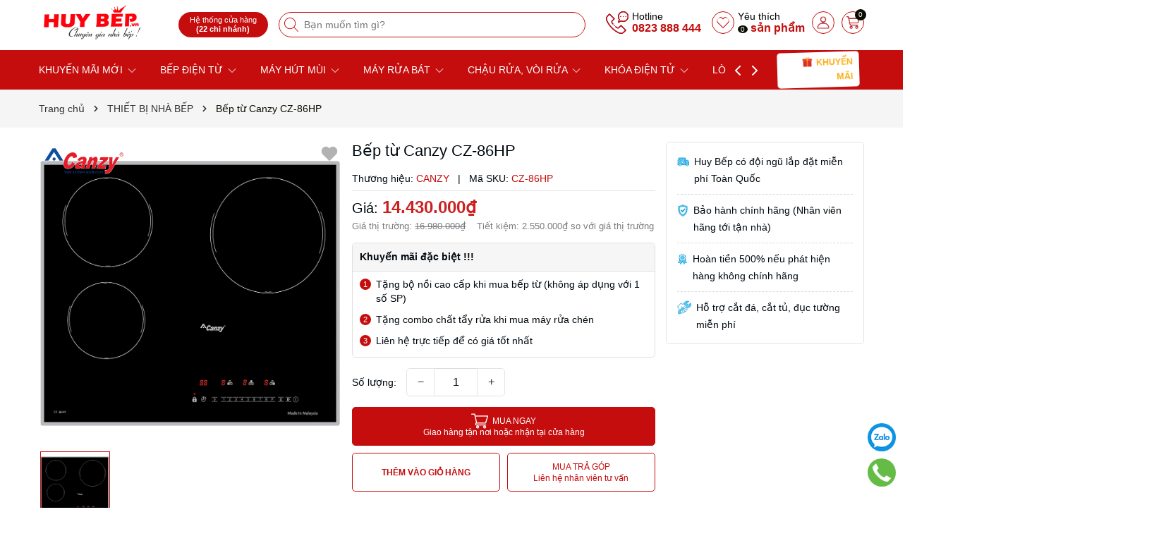

--- FILE ---
content_type: text/html; charset=utf-8
request_url: https://www.huybep.vn/bep-tu-canzy-cz-86hp/
body_size: 72168
content:
<!DOCTYPE html>
<html lang="vi">
	<head>
		<meta charset="UTF-8" />
		<meta name="theme-color" content="#fff" />
		<link rel="canonical" href="https://www.huybep.vn/bep-tu-canzy-cz-86hp"/>
		<meta name='revisit-after' content='2 days' />
		<meta name="viewport" content="width=device-width, initial-scale=1">	
		<meta name="robots" content="noodp,index,follow" />
		<meta name="description" content="Bếp từ Canzy CZ-86HP giá khuyến mãi mới nhất, Quà tặng khủng khi mua hôm nay">
		<title>Bếp từ Canzy CZ-86HP Giá khuyến mãi cập nhật mới nhất		</title>
		<meta name="keywords" content="Bếp từ Canzy CZ-86HP, THIẾT BỊ NHÀ BẾP, Bếp từ, Bếp điện từ Canzy, BẾP ĐIỆN TỪ, Showroom Huy Bếp - huybep.vn, www.huybep.vn"/>		
		
	<meta property="og:type" content="product">
	<meta property="og:title" content="Bếp từ Canzy CZ-86HP">
	
		<meta property="og:image" content="https://bizweb.dktcdn.net/thumb/grande/100/301/093/products/bep-tu-canzy-cz-86hp.jpg?v=1554969124113">
		<meta property="og:image:secure_url" content="https://bizweb.dktcdn.net/thumb/grande/100/301/093/products/bep-tu-canzy-cz-86hp.jpg?v=1554969124113">
	
	<meta property="og:price:amount" content="14.430.000">
	<meta property="og:price:currency" content="VND">

<meta property="og:description" content="Bếp từ Canzy CZ-86HP giá khuyến mãi mới nhất, Quà tặng khủng khi mua hôm nay">
<meta property="og:url" content="https://www.huybep.vn/bep-tu-canzy-cz-86hp">
<meta property="og:site_name" content="Showroom Huy Bếp - huybep.vn">	
		<link rel="icon" href="//bizweb.dktcdn.net/100/301/093/themes/973373/assets/favicon.png?1763346170782" type="image/x-icon" />
		<link rel="preload" as="script" href="//bizweb.dktcdn.net/100/301/093/themes/973373/assets/jquery.js?1763346170782" />
		<script src="//bizweb.dktcdn.net/100/301/093/themes/973373/assets/jquery.js?1763346170782" type="text/javascript"></script>
		<link rel="preload" as="script" href="//bizweb.dktcdn.net/100/301/093/themes/973373/assets/swiper.js?1763346170782" />
		<script src="//bizweb.dktcdn.net/100/301/093/themes/973373/assets/swiper.js?1763346170782" type="text/javascript"></script>
		<link rel="preload" as="script" href="//bizweb.dktcdn.net/100/301/093/themes/973373/assets/lazy.js?1763346170782" />
		<script src="//bizweb.dktcdn.net/100/301/093/themes/973373/assets/lazy.js?1763346170782" type="text/javascript"></script>
		<script>
!function(t){"function"==typeof define&&define.amd?define(["jquery"],t):t("object"==typeof exports?require("jquery"):jQuery)}(function(t){function s(s){var e=!1;return t('[data-notify="container"]').each(function(i,n){var a=t(n),o=a.find('[data-notify="title"]').text().trim(),r=a.find('[data-notify="message"]').html().trim(),l=o===t("<div>"+s.settings.content.title+"</div>").html().trim(),d=r===t("<div>"+s.settings.content.message+"</div>").html().trim(),g=a.hasClass("alert-"+s.settings.type);return l&&d&&g&&(e=!0),!e}),e}function e(e,n,a){var o={content:{message:"object"==typeof n?n.message:n,title:n.title?n.title:"",icon:n.icon?n.icon:"",url:n.url?n.url:"#",target:n.target?n.target:"-"}};a=t.extend(!0,{},o,a),this.settings=t.extend(!0,{},i,a),this._defaults=i,"-"===this.settings.content.target&&(this.settings.content.target=this.settings.url_target),this.animations={start:"webkitAnimationStart oanimationstart MSAnimationStart animationstart",end:"webkitAnimationEnd oanimationend MSAnimationEnd animationend"},"number"==typeof this.settings.offset&&(this.settings.offset={x:this.settings.offset,y:this.settings.offset}),(this.settings.allow_duplicates||!this.settings.allow_duplicates&&!s(this))&&this.init()}var i={element:"body",position:null,type:"info",allow_dismiss:!0,allow_duplicates:!0,newest_on_top:!1,showProgressbar:!1,placement:{from:"top",align:"right"},offset:20,spacing:10,z_index:1031,delay:5e3,timer:1e3,url_target:"_blank",mouse_over:null,animate:{enter:"animated fadeInDown",exit:"animated fadeOutUp"},onShow:null,onShown:null,onClose:null,onClosed:null,icon_type:"class",template:'<div data-notify="container" class="col-xs-11 col-sm-4 alert alert-{0}" role="alert"><button type="button" aria-hidden="true" class="close" data-notify="dismiss">&times;</button><span data-notify="icon"></span> <span data-notify="title">{1}</span> <span data-notify="message">{2}</span><div class="progress" data-notify="progressbar"><div class="progress-bar progress-bar-{0}" role="progressbar" aria-valuenow="0" aria-valuemin="0" aria-valuemax="100" style="width: 0%;"></div></div><a href="{3}" target="{4}" data-notify="url"></a></div>'};String.format=function(){for(var t=arguments[0],s=1;s<arguments.length;s++)t=t.replace(RegExp("\\{"+(s-1)+"\\}","gm"),arguments[s]);return t},t.extend(e.prototype,{init:function(){var t=this;this.buildNotify(),this.settings.content.icon&&this.setIcon(),"#"!=this.settings.content.url&&this.styleURL(),this.styleDismiss(),this.placement(),this.bind(),this.notify={$ele:this.$ele,update:function(s,e){var i={};"string"==typeof s?i[s]=e:i=s;for(var n in i)switch(n){case"type":this.$ele.removeClass("alert-"+t.settings.type),this.$ele.find('[data-notify="progressbar"] > .progress-bar').removeClass("progress-bar-"+t.settings.type),t.settings.type=i[n],this.$ele.addClass("alert-"+i[n]).find('[data-notify="progressbar"] > .progress-bar').addClass("progress-bar-"+i[n]);break;case"icon":var a=this.$ele.find('[data-notify="icon"]');"class"===t.settings.icon_type.toLowerCase()?a.removeClass(t.settings.content.icon).addClass(i[n]):(a.is("img")||a.find("img"),a.attr("src",i[n]));break;case"progress":var o=t.settings.delay-t.settings.delay*(i[n]/100);this.$ele.data("notify-delay",o),this.$ele.find('[data-notify="progressbar"] > div').attr("aria-valuenow",i[n]).css("width",i[n]+"%");break;case"url":this.$ele.find('[data-notify="url"]').attr("href",i[n]);break;case"target":this.$ele.find('[data-notify="url"]').attr("target",i[n]);break;default:this.$ele.find('[data-notify="'+n+'"]').html(i[n])}var r=this.$ele.outerHeight()+parseInt(t.settings.spacing)+parseInt(t.settings.offset.y);t.reposition(r)},close:function(){t.close()}}},buildNotify:function(){var s=this.settings.content;this.$ele=t(String.format(this.settings.template,this.settings.type,s.title,s.message,s.url,s.target)),this.$ele.attr("data-notify-position",this.settings.placement.from+"-"+this.settings.placement.align),this.settings.allow_dismiss||this.$ele.find('[data-notify="dismiss"]').css("display","none"),(this.settings.delay>0||this.settings.showProgressbar)&&this.settings.showProgressbar||this.$ele.find('[data-notify="progressbar"]').remove()},setIcon:function(){"class"===this.settings.icon_type.toLowerCase()?this.$ele.find('[data-notify="icon"]').addClass(this.settings.content.icon):this.$ele.find('[data-notify="icon"]').is("img")?this.$ele.find('[data-notify="icon"]').attr("src",this.settings.content.icon):this.$ele.find('[data-notify="icon"]').append('<img src="'+this.settings.content.icon+'" alt="Notify Icon" />')},styleDismiss:function(){this.$ele.find('[data-notify="dismiss"]').css({position:"absolute",right:"10px",top:"5px",zIndex:this.settings.z_index+2})},styleURL:function(){this.$ele.find('[data-notify="url"]').css({backgroundImage:"url([data-uri])",height:"100%",left:0,position:"absolute",top:0,width:"100%",zIndex:this.settings.z_index+1})},placement:function(){var s=this,e=this.settings.offset.y,i={display:"inline-block",margin:"0px auto",position:this.settings.position?this.settings.position:"body"===this.settings.element?"fixed":"absolute",transition:"all .5s ease-in-out",zIndex:this.settings.z_index},n=!1,a=this.settings;switch(t('[data-notify-position="'+this.settings.placement.from+"-"+this.settings.placement.align+'"]:not([data-closing="true"])').each(function(){e=Math.max(e,parseInt(t(this).css(a.placement.from))+parseInt(t(this).outerHeight())+parseInt(a.spacing))}),this.settings.newest_on_top===!0&&(e=this.settings.offset.y),i[this.settings.placement.from]=e+"px",this.settings.placement.align){case"left":case"right":i[this.settings.placement.align]=this.settings.offset.x+"px";break;case"center":i.left=0,i.right=0}this.$ele.css(i).addClass(this.settings.animate.enter),t.each(["webkit-","moz-","o-","ms-",""],function(t,e){s.$ele[0].style[e+"AnimationIterationCount"]=1}),t(this.settings.element).append(this.$ele),this.settings.newest_on_top===!0&&(e=parseInt(e)+parseInt(this.settings.spacing)+this.$ele.outerHeight(),this.reposition(e)),t.isFunction(s.settings.onShow)&&s.settings.onShow.call(this.$ele),this.$ele.one(this.animations.start,function(){n=!0}).one(this.animations.end,function(){t.isFunction(s.settings.onShown)&&s.settings.onShown.call(this)}),setTimeout(function(){n||t.isFunction(s.settings.onShown)&&s.settings.onShown.call(this)},600)},bind:function(){var s=this;if(this.$ele.find('[data-notify="dismiss"]').on("click",function(){s.close()}),this.$ele.mouseover(function(){t(this).data("data-hover","true")}).mouseout(function(){t(this).data("data-hover","false")}),this.$ele.data("data-hover","false"),this.settings.delay>0){s.$ele.data("notify-delay",s.settings.delay);var e=setInterval(function(){var t=parseInt(s.$ele.data("notify-delay"))-s.settings.timer;if("false"===s.$ele.data("data-hover")&&"pause"===s.settings.mouse_over||"pause"!=s.settings.mouse_over){var i=(s.settings.delay-t)/s.settings.delay*100;s.$ele.data("notify-delay",t),s.$ele.find('[data-notify="progressbar"] > div').attr("aria-valuenow",i).css("width",i+"%")}t>-s.settings.timer||(clearInterval(e),s.close())},s.settings.timer)}},close:function(){var s=this,e=parseInt(this.$ele.css(this.settings.placement.from)),i=!1;this.$ele.data("closing","true").addClass(this.settings.animate.exit),s.reposition(e),t.isFunction(s.settings.onClose)&&s.settings.onClose.call(this.$ele),this.$ele.one(this.animations.start,function(){i=!0}).one(this.animations.end,function(){t(this).remove(),t.isFunction(s.settings.onClosed)&&s.settings.onClosed.call(this)}),setTimeout(function(){i||(s.$ele.remove(),s.settings.onClosed&&s.settings.onClosed(s.$ele))},600)},reposition:function(s){var e=this,i='[data-notify-position="'+this.settings.placement.from+"-"+this.settings.placement.align+'"]:not([data-closing="true"])',n=this.$ele.nextAll(i);this.settings.newest_on_top===!0&&(n=this.$ele.prevAll(i)),n.each(function(){t(this).css(e.settings.placement.from,s),s=parseInt(s)+parseInt(e.settings.spacing)+t(this).outerHeight()})}}),t.notify=function(t,s){var i=new e(this,t,s);return i.notify},t.notifyDefaults=function(s){return i=t.extend(!0,{},i,s)},t.notifyClose=function(s){void 0===s||"all"===s?t("[data-notify]").find('[data-notify="dismiss"]').trigger("click"):t('[data-notify-position="'+s+'"]').find('[data-notify="dismiss"]').trigger("click")}});
</script>
		<style>
	:root {
		--mainColor: #c50d0d;
		--subColor: #0b0c02;
		--textColor: #00090f;
		--topHeader:#ffffff;
		--bgCount:#ffe645;
		--textCount:#000000;
		--gutter:30px;
	}	
</style>
<link rel="preload" as='style' type="text/css" href="//bizweb.dktcdn.net/100/301/093/themes/973373/assets/main.scss.css?1763346170782">


<link rel="preload" as='style'  type="text/css" href="//bizweb.dktcdn.net/100/301/093/themes/973373/assets/bootstrap-4-3-min.css?1763346170782">
<link rel="preload" as='style'  type="text/css" href="//bizweb.dktcdn.net/100/301/093/themes/973373/assets/quickviews_popup_cart.scss.css?1763346170782">
<link rel="stylesheet" href="//bizweb.dktcdn.net/100/301/093/themes/973373/assets/bootstrap-4-3-min.css?1763346170782">
<link href="//bizweb.dktcdn.net/100/301/093/themes/973373/assets/main.scss.css?1763346170782" rel="stylesheet" type="text/css" media="all" />	
<link href="//bizweb.dktcdn.net/100/301/093/themes/973373/assets/breadcrumb_style.scss.css?1763346170782" rel="stylesheet" type="text/css" media="all" />



<link href="//bizweb.dktcdn.net/100/301/093/themes/973373/assets/style_page.scss.css?1763346170782" rel="stylesheet" type="text/css" media="all" />



<link href="//bizweb.dktcdn.net/100/301/093/themes/973373/assets/product_style.scss.css?1763346170782" rel="stylesheet" type="text/css" media="all" />





<link href="//bizweb.dktcdn.net/100/301/093/themes/973373/assets/quickviews_popup_cart.scss.css?1763346170782" rel="stylesheet" type="text/css" media="all" />
		<script>
	var Bizweb = Bizweb || {};
	Bizweb.store = 'ctybepnhapkhau.mysapo.net';
	Bizweb.id = 301093;
	Bizweb.theme = {"id":973373,"name":"Bean Điện Máy","role":"main"};
	Bizweb.template = 'product';
	if(!Bizweb.fbEventId)  Bizweb.fbEventId = 'xxxxxxxx-xxxx-4xxx-yxxx-xxxxxxxxxxxx'.replace(/[xy]/g, function (c) {
	var r = Math.random() * 16 | 0, v = c == 'x' ? r : (r & 0x3 | 0x8);
				return v.toString(16);
			});		
</script>
<script>
	(function () {
		function asyncLoad() {
			var urls = ["//promotionpopup.sapoapps.vn/genscript/script.js?store=ctybepnhapkhau.mysapo.net"];
			for (var i = 0; i < urls.length; i++) {
				var s = document.createElement('script');
				s.type = 'text/javascript';
				s.async = true;
				s.src = urls[i];
				var x = document.getElementsByTagName('script')[0];
				x.parentNode.insertBefore(s, x);
			}
		};
		window.attachEvent ? window.attachEvent('onload', asyncLoad) : window.addEventListener('load', asyncLoad, false);
	})();
</script>


<script>
	window.BizwebAnalytics = window.BizwebAnalytics || {};
	window.BizwebAnalytics.meta = window.BizwebAnalytics.meta || {};
	window.BizwebAnalytics.meta.currency = 'VND';
	window.BizwebAnalytics.tracking_url = '/s';

	var meta = {};
	
	meta.product = {"id": 14234710, "vendor": "CANZY", "name": "Bếp từ Canzy CZ-86HP",
	"type": "Bếp từ", "price": 14430000 };
	
	
	for (var attr in meta) {
	window.BizwebAnalytics.meta[attr] = meta[attr];
	}
</script>

	
		<script src="/dist/js/stats.min.js?v=96f2ff2"></script>
	



<!-- Global site tag (gtag.js) - Google Analytics -->
<script async src="https://www.googletagmanager.com/gtag/js?id=UA-118652399-1"></script>
<script>
setTimeout(function() {
  window.dataLayer = window.dataLayer || [];
  function gtag(){dataLayer.push(arguments);}
  gtag('js', new Date());

  gtag('config', 'UA-118652399-1');
},7000);
</script>
<meta name="google-site-verification" content="JnfhnH6nydRhPXqCW9rxILxlc6i_RSfVtH5fL-N19UU" />
<script>
setTimeout(function() {
window.addEventListener('load',function(){  
  if(window.location.pathname.match('/checkout/thankyou/')){
    gtag('event', 'page_view', { 'send_to': 'AW-948523074','ecomm_pagetype': 'purchase'});
  }
})
},7000);
</script>
<script>
setTimeout(function() {
window.addEventListener('load', function() {
 if(window.location.pathname.match('/checkout/thankyou/')){ 
    gtag('event','conversion',{'send_to': 'AW-948523074/pg79CKn784kBEMKgpcQD'});   
   }
})
},7000);
</script>

<!--Facebook Pixel Code-->
<script>
setTimeout(function() {
!function(f, b, e, v, n, t, s){
if (f.fbq) return; n = f.fbq = function(){
n.callMethod?
n.callMethod.apply(n, arguments):n.queue.push(arguments)}; if (!f._fbq) f._fbq = n;
n.push = n; n.loaded = !0; n.version = '2.0'; n.queue =[]; t = b.createElement(e); t.async = !0;
t.src = v; s = b.getElementsByTagName(e)[0]; s.parentNode.insertBefore(t, s)}
(window,
document,'script','https://connect.facebook.net/en_US/fbevents.js');
fbq('init', '1974881879412989', {}, {'agent': 'plsapo'}); // Insert your pixel ID here.
fbq('track', 'PageView');
},7000);
</script>
<noscript><img height = '1' width = '1' style = 'display:none'
src = 'https://www.facebook.com/tr?id=1974881879412989&ev=PageView&noscript=1'
/></noscript>
<!--DO NOT MODIFY-->
<!--End Facebook Pixel Code-->
<script>

	window.enabled_enhanced_ecommerce = false;

</script>

<script>

	try {
		
				gtag('event', 'view_item', {
					event_category: 'engagement',
					event_label: "Bếp từ Canzy CZ-86HP"
				});
		
	} catch(e) { console.error('UA script error', e);}
	

</script>






<script>
	var eventsListenerScript = document.createElement('script');
	eventsListenerScript.async = true;
	
	eventsListenerScript.src = "/dist/js/store_events_listener.min.js?v=1b795e9";
	
	document.getElementsByTagName('head')[0].appendChild(eventsListenerScript);
</script>






		
		<script>var ProductReviewsAppUtil=ProductReviewsAppUtil || {};ProductReviewsAppUtil.store={name: 'Showroom Huy Bếp - huybep.vn'};</script>
		
<script type="application/ld+json">
        {
        "@context": "http://schema.org",
        "@type": "BreadcrumbList",
        "itemListElement": 
        [
            {
                "@type": "ListItem",
                "position": 1,
                "item": 
                {
                  "@id": "https://www.huybep.vn",
                  "name": "Trang chủ"
                }
            },
      
            {
                "@type": "ListItem",
                "position": 2,
                "item": 
                {
                  "@id": "https://www.huybep.vn/bep-tu-canzy-cz-86hp",
                  "name": "Bếp từ Canzy CZ-86HP"
                }
            }
      
        
      
      
      
      
    
        ]
        }
</script>

<script type="application/ld+json">
{
	"@context" : "http://schema.org",
  	"@type" : "Organization",
  	"legalName" : "Showroom Huy Bếp - huybep.vn",
  	"url" : "https://www.huybep.vn",
  	"contactPoint":[{
    	"@type" : "ContactPoint",
    	"telephone" : "+84 0823 888 444",
    	"contactType" : "customer service"
  	}],
  	"logo":"//bizweb.dktcdn.net/100/301/093/themes/973373/assets/logo.png?1763346170782",
  	"sameAs":[
  	"#",
    "#"
	]
}
</script>
<script type="application/ld+json">
{
  "@context" : "http://schema.org",
  "@type" : "WebSite", 
  "name" : "Showroom Huy Bếp - huybep.vn",
  "url" : "https://www.huybep.vn",
  "potentialAction":{
    	"@type" : "SearchAction",
    	"target" : "https://www.huybep.vn/search?query={search_term}",
    	"query-input" : "required name=search_term"
  	}                     
}
</script>
		<script>
			$(document).ready(function ($) {
				awe_lazyloadImage();
			});
			function awe_lazyloadImage() {
				var ll = new LazyLoad({
					elements_selector: ".lazyload",
					load_delay: 100,
					threshold: 0
				});
			} window.awe_lazyloadImage=awe_lazyloadImage;
		</script>
	</head>
	<body>
		<div class="opacity_menu"></div>
		<div class="top-header">
	<div class="container">
		<div class="row">
			<div class="col-xl-2 col-lg-2 col-md-12 col-sm-12 col-xs-12 col-12 header-logo">
				<a href="/" class="logo-wrapper" title="Showroom Huy Bếp - huybep.vn"><img class="lazyload" width="430" height="131" src="[data-uri]" data-src="//bizweb.dktcdn.net/100/301/093/themes/973373/assets/logo.png?1763346170782" alt="Showroom Huy Bếp - huybep.vn"/></a>
			</div>
			<div class="col-xl-6 col-lg-6 col-md-12 col-sm-12 col-xs-12 col-12">
				<button class="menu-icon" aria-label="Menu" id="btn-menu-mobile" title="Menu">
					<svg width="24" height="24" viewBox="0 0 24 24" fill="none" xmlns="http://www.w3.org/2000/svg"> <line y1="4.5" x2="24" y2="4.5" stroke="#fff"></line> <line y1="11.5" x2="24" y2="11.5" stroke="#fff"></line> <line y1="19.5" x2="24" y2="19.5" stroke="#fff"></line> </svg>
				</button>
				<div class="list-top-item header_tim_kiem">
					<div class="maps-header">
						<a href="/lien-he" title="Hệ thống cửa hàng">
							<small>Hệ thống cửa hàng
								<b class="d-block">(22 chi nhánh)</b>
							</small>
						</a>
					</div>
					<form action="/search" method="get" class="header-search-form input-group search-bar" role="search">
						<div class="box-search">
							<input type="text" name="query" required class="input-group-field auto-search search-auto form-control" placeholder="Bạn muốn tìm gì?" autocomplete="off">
							<input type="hidden" name="type" value="product">
							<button type="submit" class="btn icon-fallback-text" aria-label="Tìm kiếm" title="Tìm kiếm">
								<svg width="20" height="20" viewBox="0 0 20 20" fill="none" xmlns="http://www.w3.org/2000/svg"> <path d="M14.1404 13.4673L19.852 19.1789C20.3008 19.6276 19.6276 20.3008 19.1789 19.852L13.4673 14.1404C12.0381 15.4114 10.1552 16.1835 8.09176 16.1835C3.6225 16.1835 0 12.5613 0 8.09176C0 3.6225 3.62219 0 8.09176 0C12.561 0 16.1835 3.62219 16.1835 8.09176C16.1835 10.1551 15.4115 12.038 14.1404 13.4673ZM0.951972 8.09176C0.951972 12.0356 4.14824 15.2316 8.09176 15.2316C12.0356 15.2316 15.2316 12.0353 15.2316 8.09176C15.2316 4.14797 12.0353 0.951972 8.09176 0.951972C4.14797 0.951972 0.951972 4.14824 0.951972 8.09176Z" fill="#222"></path> </svg>
							</button>
						</div>
						<div class="search-suggest">
							<div class="item-suggest">
								<div class="search-title">
									<div class="icon_search">
										<svg width="20" height="20" viewBox="0 0 20 20" fill="none" xmlns="http://www.w3.org/2000/svg"> <path d="M14.1404 13.4673L19.852 19.1789C20.3008 19.6276 19.6276 20.3008 19.1789 19.852L13.4673 14.1404C12.0381 15.4114 10.1552 16.1835 8.09176 16.1835C3.6225 16.1835 0 12.5613 0 8.09176C0 3.6225 3.62219 0 8.09176 0C12.561 0 16.1835 3.62219 16.1835 8.09176C16.1835 10.1551 15.4115 12.038 14.1404 13.4673ZM0.951972 8.09176C0.951972 12.0356 4.14824 15.2316 8.09176 15.2316C12.0356 15.2316 15.2316 12.0353 15.2316 8.09176C15.2316 4.14797 12.0353 0.951972 8.09176 0.951972C4.14797 0.951972 0.951972 4.14824 0.951972 8.09176Z" fill="#fff"></path> </svg>
									</div>
									<span>Vui Lòng Nhập Từ Khóa Vào Ô Tìm Kiếm</span>
								</div>
								<span class="title_no_mis">ĐỪNG BỎ LỠ</span>
								<div class="search-list">
									       <div class="product-smart">
	<div class="product-info">
		<a class="product-name" href="/combo-hot-bep-tu-chefs-eh-dih990-plus-may-hut-mui-chefs-eh-r908e3t" title="Combo HOT!!! Bếp từ CHEFS EH-DIH990 Plus &amp; M&#225;y h&#250;t m&#249;i CHEFS EH-R908E3T">Combo HOT!!! Bếp từ CHEFS EH-DIH990 Plus &amp; M&#225;y h&#250;t m&#249;i CHEFS EH-R908E3T</a>
		
		<span class="price">13.990.000₫</span>
		<span class="compare-price">14.790.000₫</span>
		
	</div>
	<a class="image_thumb" href="/combo-hot-bep-tu-chefs-eh-dih990-plus-may-hut-mui-chefs-eh-r908e3t" title="Combo HOT!!! Bếp từ CHEFS EH-DIH990 Plus &amp; M&#225;y h&#250;t m&#249;i CHEFS EH-R908E3T">
		<img width="480" height="480" class="lazyload image1" src="[data-uri]"  data-src="//bizweb.dktcdn.net/thumb/large/100/301/093/products/combo-chefs.jpg?v=1765944645413" alt="Combo HOT!!! Bếp từ CHEFS EH-DIH990 Plus &amp; M&#225;y h&#250;t m&#249;i CHEFS EH-R908E3T">
	</a>
</div>   <div class="product-smart">
	<div class="product-info">
		<a class="product-name" href="/combo-tiet-kiem-bep-tu-canzy-cz-pid369-serial-8-0-va-may-hut-mui-canzy-cz-6670at" title="Combo tiết kiệm: Bếp từ Canzy CZ-PID369 Serial 8.0 V&#224; M&#225;y h&#250;t m&#249;i Canzy CZ-6670AT">Combo tiết kiệm: Bếp từ Canzy CZ-PID369 Serial 8.0 V&#224; M&#225;y h&#250;t m&#249;i Canzy CZ-6670AT</a>
		
		<span class="price">8.880.000₫</span>
		<span class="compare-price">10.980.000₫</span>
		
	</div>
	<a class="image_thumb" href="/combo-tiet-kiem-bep-tu-canzy-cz-pid369-serial-8-0-va-may-hut-mui-canzy-cz-6670at" title="Combo tiết kiệm: Bếp từ Canzy CZ-PID369 Serial 8.0 V&#224; M&#225;y h&#250;t m&#249;i Canzy CZ-6670AT">
		<img width="480" height="480" class="lazyload image1" src="[data-uri]"  data-src="//bizweb.dktcdn.net/thumb/large/100/301/093/products/combo-tiet-kiem-1.jpg?v=1755665171723" alt="Combo tiết kiệm: Bếp từ Canzy CZ-PID369 Serial 8.0 V&#224; M&#225;y h&#250;t m&#249;i Canzy CZ-6670AT">
	</a>
</div>   <div class="product-smart">
	<div class="product-info">
		<a class="product-name" href="/combo-1-bep-tu-spelier-stl-220c-va-may-hut-mui-spelier-sp-670" title="Combo 1: Bếp từ Spelier STL 240C v&#224; M&#225;y h&#250;t m&#249;i Spelier SP 670">Combo 1: Bếp từ Spelier STL 240C v&#224; M&#225;y h&#250;t m&#249;i Spelier SP 670</a>
		
		<span class="price">9.990.000₫</span>
		<span class="compare-price">10.980.000₫</span>
		
	</div>
	<a class="image_thumb" href="/combo-1-bep-tu-spelier-stl-220c-va-may-hut-mui-spelier-sp-670" title="Combo 1: Bếp từ Spelier STL 240C v&#224; M&#225;y h&#250;t m&#249;i Spelier SP 670">
		<img width="480" height="480" class="lazyload image1" src="[data-uri]"  data-src="//bizweb.dktcdn.net/thumb/large/100/301/093/products/1-combo-1-spelier-240c.jpg?v=1730134238897" alt="Combo 1: Bếp từ Spelier STL 240C v&#224; M&#225;y h&#250;t m&#249;i Spelier SP 670">
	</a>
</div>   <div class="product-smart">
	<div class="product-info">
		<a class="product-name" href="/combo-2-bep-tu-spelier-stl-220c-va-may-hut-mui-canzy-cz-6670at" title="Combo 2: Bếp từ Spelier STL 240C v&#224; M&#225;y h&#250;t m&#249;i Canzy CZ-6670AT">Combo 2: Bếp từ Spelier STL 240C v&#224; M&#225;y h&#250;t m&#249;i Canzy CZ-6670AT</a>
		
		<span class="price">10.990.000₫</span>
		<span class="compare-price">11.980.000₫</span>
		
	</div>
	<a class="image_thumb" href="/combo-2-bep-tu-spelier-stl-220c-va-may-hut-mui-canzy-cz-6670at" title="Combo 2: Bếp từ Spelier STL 240C v&#224; M&#225;y h&#250;t m&#249;i Canzy CZ-6670AT">
		<img width="480" height="480" class="lazyload image1" src="[data-uri]"  data-src="//bizweb.dktcdn.net/thumb/large/100/301/093/products/2-combo-2-spelier-240c.jpg?v=1730134283090" alt="Combo 2: Bếp từ Spelier STL 240C v&#224; M&#225;y h&#250;t m&#249;i Canzy CZ-6670AT">
	</a>
</div>  
								</div>
							</div>
							<div class="list-search"></div>
						</div>
					</form>
				</div>
			</div>
			<div class="col-xl-4 col-lg-4 box-right">
				<div class="box-icon-right">
					<div class="box-phone">
						<div class="icon_phone">
							<img src="//bizweb.dktcdn.net/100/301/093/themes/973373/assets/hea_phone.png?1763346170782" alt="Hotline"/>
						</div>
						<div class="content_phone">
							<span>Hotline</span>
							<a title="0823 888 444" href="tel:0823888444">0823 888 444</a>
						</div>
					</div>
					<a href="" title="Yêu thích" class="wish-header">
						<svg viewBox="0 0 471.701 471.701" style="enable-background:new 0 0 471.701 471.701;">
							<path d="M433.601,67.001c-24.7-24.7-57.4-38.2-92.3-38.2s-67.7,13.6-92.4,38.3l-12.9,12.9l-13.1-13.1
									 c-24.7-24.7-57.6-38.4-92.5-38.4c-34.8,0-67.6,13.6-92.2,38.2c-24.7,24.7-38.3,57.5-38.2,92.4c0,34.9,13.7,67.6,38.4,92.3
									 l187.8,187.8c2.6,2.6,6.1,4,9.5,4c3.4,0,6.9-1.3,9.5-3.9l188.2-187.5c24.7-24.7,38.3-57.5,38.3-92.4
									 C471.801,124.501,458.301,91.701,433.601,67.001z M414.401,232.701l-178.7,178l-178.3-178.3c-19.6-19.6-30.4-45.6-30.4-73.3
									 s10.7-53.7,30.3-73.2c19.5-19.5,45.5-30.3,73.1-30.3c27.7,0,53.8,10.8,73.4,30.4l22.6,22.6c5.3,5.3,13.8,5.3,19.1,0l22.4-22.4
									 c19.6-19.6,45.7-30.4,73.3-30.4c27.6,0,53.6,10.8,73.2,30.3c19.6,19.6,30.3,45.6,30.3,73.3
									 C444.801,187.101,434.001,213.101,414.401,232.701z"></path></svg>
						<div class="txt-yt">Yêu thích<br>
							<span class="js-wishlist-count">0</span> <b>sản phẩm</b>
						</div>
					</a>
					<a href="/account" title="Tài khoản" class="header-acc">
						<img width="24" height="24" src="//bizweb.dktcdn.net/100/301/093/themes/973373/assets/account.png?1763346170782" alt="Tài khoản"/>
					</a>
					<div class="header-action_cart">
						<a href="/cart" class="cart-header" title="Giỏ hàng">
							<img src="//bizweb.dktcdn.net/100/301/093/themes/973373/assets/icon-cart.png?1763346170782" alt="Giỏ hàng"/>
							<span class="count_item count_item_pr"></span>
						</a>
						<div class="top-cart-content">		
							<div class="CartHeaderContainer">
							</div>
						</div>
					</div>
				</div>
			</div>
		</div>
	</div>
</div>
<header class="header">
	<div class="container">
		<div class="box-catelory">
			<div class="row align-items-center">
				<div class="col-lg-10 header-mid">
					<div class="navigation-horizontal">
						<nav class="header-nav">
							<ul id="nav" class="nav">
	
	
	
	
	<li class="nav-item has-childs">
		<a href="/khuyen-mai-tuan" class="nav-link" title="KHUYẾN MÃI MỚI">
			
			KHUYẾN MÃI MỚI 
			<img width="32" height="32" src="//bizweb.dktcdn.net/100/301/093/themes/973373/assets/down-arrow.png?1763346170782" alt="icon"/></a>
		<i class="open_mnu down_icon"></i>
		
		<ul class="dropdown-menu">
			
			
			<li class="nav-item-lv2">
				<a class="nav-link" href="/combo" title="COMBO BẾP TỪ - HÚT MÙI">COMBO BẾP TỪ - HÚT MÙI</a>
			</li>
			
			<li class="nav-item-lv2">
				<a class="nav-link" href="/hang-trung-bay-thanh-ly" title="HÀNG TRƯNG BÀY THANH LÝ">HÀNG TRƯNG BÀY THANH LÝ</a>
			</li>
		</ul>
	</li>
	
	
	<li class="nav-item has-childs">
		<a href="/bep-dien-tu" class="nav-link" title="BẾP ĐIỆN TỪ">
			
			BẾP ĐIỆN TỪ 
			<img width="32" height="32" src="//bizweb.dktcdn.net/100/301/093/themes/973373/assets/down-arrow.png?1763346170782" alt="icon"/></a>
		<i class="open_mnu down_icon"></i>
		
		<ul class="dropdown-menu">
			
			
			<li class="nav-item-lv2">
				<a class="nav-link" href="/bep-dien-tu-bosch" title="Bếp điện từ BOSCH">Bếp điện từ BOSCH</a>
			</li>
			
			<li class="nav-item-lv2">
				<a class="nav-link" href="/bep-dien-tu-kaff" title="Bếp điện từ KAFF">Bếp điện từ KAFF</a>
			</li>
			
			<li class="nav-item-lv2">
				<a class="nav-link" href="/bep-dien-tu-chefs" title="Bếp điện từ CHEFS">Bếp điện từ CHEFS</a>
			</li>
			
			<li class="nav-item-lv2">
				<a class="nav-link" href="/bep-dien-tu-panasonic-1" title="Bếp điện từ PANASONIC">Bếp điện từ PANASONIC</a>
			</li>
			
			<li class="nav-item-lv2">
				<a class="nav-link" href="/bep-dien-tu-eurosun" title="Bếp điện từ EUROSUN">Bếp điện từ EUROSUN</a>
			</li>
			
			<li class="nav-item-lv2">
				<a class="nav-link" href="/bep-dien-tu-hafele-1" title="Bếp điện từ HAFELE">Bếp điện từ HAFELE</a>
			</li>
			
			<li class="nav-item-lv2">
				<a class="nav-link" href="/bep-dien-tu-canzy" title="Bếp điện từ CANZY">Bếp điện từ CANZY</a>
			</li>
			
			<li class="nav-item-lv2">
				<a class="nav-link" href="/bep-dien-tu-cata" title="Bếp điện từ CATA">Bếp điện từ CATA</a>
			</li>
			
			<li class="nav-item-lv2">
				<a class="nav-link" href="/bep-dien-tu-electrolux" title="Bếp điện từ ELECTROLUX">Bếp điện từ ELECTROLUX</a>
			</li>
			
			<li class="nav-item-lv2">
				<a class="nav-link" href="/bep-dien-tu-faster" title="Bếp điện từ FASTER">Bếp điện từ FASTER</a>
			</li>
			
			<li class="nav-item-lv2">
				<a class="nav-link" href="/bep-dien-tu-malloca" title="Bếp điện từ Malloca">Bếp điện từ Malloca</a>
			</li>
			
			<li class="nav-item-lv2">
				<a class="nav-link" href="/bep-dien-tu-teka" title="Bếp điện từ TEKA">Bếp điện từ TEKA</a>
			</li>
		</ul>
	</li>
	
	
	<li class="nav-item has-childs">
		<a href="/may-hut-mui" class="nav-link" title="MÁY HÚT MÙI">
			
			MÁY HÚT MÙI 
			<img width="32" height="32" src="//bizweb.dktcdn.net/100/301/093/themes/973373/assets/down-arrow.png?1763346170782" alt="icon"/></a>
		<i class="open_mnu down_icon"></i>
		
		<ul class="dropdown-menu">
			
			
			<li class="nav-item-lv2">
				<a class="nav-link" href="/may-hut-mui-bosch" title="Máy hút mùi BOSCH">Máy hút mùi BOSCH</a>
			</li>
			
			<li class="nav-item-lv2">
				<a class="nav-link" href="/may-hut-mui-kaff" title="Máy hút mùi KAFF">Máy hút mùi KAFF</a>
			</li>
			
			<li class="nav-item-lv2">
				<a class="nav-link" href="/may-hut-mui-panasonic" title="Máy hút mùi PANASONIC">Máy hút mùi PANASONIC</a>
			</li>
			
			<li class="nav-item-lv2">
				<a class="nav-link" href="/may-hut-mui-eurosun" title="Máy hút mùi EUROSUN">Máy hút mùi EUROSUN</a>
			</li>
			
			<li class="nav-item-lv2">
				<a class="nav-link" href="/may-hut-mui-kocher" title="Máy hút mùi KOCHER">Máy hút mùi KOCHER</a>
			</li>
			
			<li class="nav-item-lv2">
				<a class="nav-link" href="/may-hut-mui-latino" title="Máy hút mùi LATINO">Máy hút mùi LATINO</a>
			</li>
			
			<li class="nav-item-lv2">
				<a class="nav-link" href="/may-hut-mui-chefs" title="Máy hút mùi CHEFS">Máy hút mùi CHEFS</a>
			</li>
			
			<li class="nav-item-lv2">
				<a class="nav-link" href="/may-hut-mui-canzy" title="Máy hút mùi Canzy">Máy hút mùi Canzy</a>
			</li>
			
			<li class="nav-item-lv2">
				<a class="nav-link" href="/may-hut-mui-cata" title="Máy hút mùi CATA">Máy hút mùi CATA</a>
			</li>
			
			<li class="nav-item-lv2">
				<a class="nav-link" href="/may-hut-mui-electrolux" title="Máy hút mùi ELECTROLUX">Máy hút mùi ELECTROLUX</a>
			</li>
			
			<li class="nav-item-lv2">
				<a class="nav-link" href="/may-hut-mui-faster" title="Máy hút mùi FASTER">Máy hút mùi FASTER</a>
			</li>
			
			<li class="nav-item-lv2">
				<a class="nav-link" href="/may-hut-mui-hafele" title="Máy hút mùi HAFELE">Máy hút mùi HAFELE</a>
			</li>
			
			<li class="nav-item-lv2">
				<a class="nav-link" href="/may-hut-mui-malloca" title="Máy hút mùi MALLOCA">Máy hút mùi MALLOCA</a>
			</li>
			
			<li class="nav-item-lv2">
				<a class="nav-link" href="/may-hut-mui-teka" title="Máy hút mùi TEKA">Máy hút mùi TEKA</a>
			</li>
		</ul>
	</li>
	
	
	<li class="nav-item has-childs">
		<a href="/may-rua-chen" class="nav-link" title="MÁY RỬA BÁT">
			
			MÁY RỬA BÁT 
			<img width="32" height="32" src="//bizweb.dktcdn.net/100/301/093/themes/973373/assets/down-arrow.png?1763346170782" alt="icon"/></a>
		<i class="open_mnu down_icon"></i>
		
		<ul class="dropdown-menu">
			
			
			<li class="nav-item-lv2">
				<a class="nav-link" href="/may-rua-chen-bosch" title="Máy rửa bát BOSCH">Máy rửa bát BOSCH</a>
			</li>
			
			<li class="nav-item-lv2">
				<a class="nav-link" href="/may-rua-chen-kaff" title="Máy rửa bát KAFF">Máy rửa bát KAFF</a>
			</li>
			
			<li class="nav-item-lv2">
				<a class="nav-link" href="/may-rua-bat-samsung" title="Máy rửa bát SAMSUNG">Máy rửa bát SAMSUNG</a>
			</li>
			
			<li class="nav-item-lv2">
				<a class="nav-link" href="/may-rua-bat-lg" title="Máy rửa bát LG">Máy rửa bát LG</a>
			</li>
			
			<li class="nav-item-lv2">
				<a class="nav-link" href="/may-rua-bat-toshiba" title="Máy rửa bát TOSHIBA">Máy rửa bát TOSHIBA</a>
			</li>
			
			<li class="nav-item-lv2">
				<a class="nav-link" href="/may-rua-chen-eurosun" title="Máy rửa bát EUROSUN">Máy rửa bát EUROSUN</a>
			</li>
			
			<li class="nav-item-lv2">
				<a class="nav-link" href="/may-rua-bat-grandx" title="Máy rửa bát GrandX">Máy rửa bát GrandX</a>
			</li>
			
			<li class="nav-item-lv2">
				<a class="nav-link" href="/may-rua-bat-kocher" title="Máy rửa bát KOCHER">Máy rửa bát KOCHER</a>
			</li>
			
			<li class="nav-item-lv2">
				<a class="nav-link" href="/may-rua-bat-junger" title="Máy rửa bát JUNGER">Máy rửa bát JUNGER</a>
			</li>
			
			<li class="nav-item-lv2">
				<a class="nav-link" href="/may-rua-bat-richborn" title="Máy rửa bát RICHBORN">Máy rửa bát RICHBORN</a>
			</li>
			
			<li class="nav-item-lv2">
				<a class="nav-link" href="/may-rua-bat-comfee" title="Máy rửa bát COMFEE">Máy rửa bát COMFEE</a>
			</li>
			
			<li class="nav-item-lv2">
				<a class="nav-link" href="/may-rua-bat-bauer" title="Máy rửa bát BAUER">Máy rửa bát BAUER</a>
			</li>
			
			<li class="nav-item-lv2">
				<a class="nav-link" href="/may-rua-bat-eurogold" title="Máy rửa bát EUROGOLD">Máy rửa bát EUROGOLD</a>
			</li>
			
			<li class="nav-item-lv2">
				<a class="nav-link" href="/may-rua-bat-emberton" title="Máy rửa bát EMBERTON">Máy rửa bát EMBERTON</a>
			</li>
			
			<li class="nav-item-lv2">
				<a class="nav-link" href="/may-rua-chen-hafele" title="Máy rửa bát HAFELE">Máy rửa bát HAFELE</a>
			</li>
			
			<li class="nav-item-lv2">
				<a class="nav-link" href="/may-rua-chen-electrolux" title="Máy rửa bát ELECTROLUX">Máy rửa bát ELECTROLUX</a>
			</li>
			
			<li class="nav-item-lv2">
				<a class="nav-link" href="/may-rua-chen-teka" title="Máy rửa bát TEKA">Máy rửa bát TEKA</a>
			</li>
		</ul>
	</li>
	
	
	<li class="nav-item has-childs">
		<a href="/voi-rua-chau-rua-may-loc-nuoc" class="nav-link" title="CHẬU RỬA, VÒI RỬA">
			
			CHẬU RỬA, VÒI RỬA 
			<img width="32" height="32" src="//bizweb.dktcdn.net/100/301/093/themes/973373/assets/down-arrow.png?1763346170782" alt="icon"/></a>
		<i class="open_mnu down_icon"></i>
		
		<ul class="dropdown-menu">
			
			
			<li class="nav-item-lv2">
				<a class="nav-link" href="/chau-rua-kluger" title="Chậu rửa Kluger">Chậu rửa Kluger</a>
			</li>
			
			<li class="nav-item-lv2">
				<a class="nav-link" href="/voi-rua-kluger" title="Vòi rửa Kluger">Vòi rửa Kluger</a>
			</li>
			
			<li class="nav-item-lv2">
				<a class="nav-link" href="/chau-rua-konox" title="Chậu rửa Konox">Chậu rửa Konox</a>
			</li>
			
			<li class="nav-item-lv2">
				<a class="nav-link" href="https://www.huybep.vn/konox" title="Chậu vòi KONOX">Chậu vòi KONOX</a>
			</li>
			
			<li class="nav-item-lv2">
				<a class="nav-link" href="https://www.huybep.vn/kagol" title="Chậu vòi KAGOL">Chậu vòi KAGOL</a>
			</li>
		</ul>
	</li>
	
	
	<li class="nav-item has-childs">
		<a href="/khoa-dien-tu" class="nav-link" title="KHÓA ĐIỆN TỬ">
			
			KHÓA ĐIỆN TỬ 
			<img width="32" height="32" src="//bizweb.dktcdn.net/100/301/093/themes/973373/assets/down-arrow.png?1763346170782" alt="icon"/></a>
		<i class="open_mnu down_icon"></i>
		
		<ul class="dropdown-menu">
			
			
			<li class="nav-item-lv2">
				<a class="nav-link" href="/khoa-dien-tu-bosch" title="KHÓA ĐIỆN TỬ BOSCH">KHÓA ĐIỆN TỬ BOSCH</a>
			</li>
			
			<li class="nav-item-lv2">
				<a class="nav-link" href="/khoa-dien-tu-hafele" title="KHÓA ĐIỆN TỬ HAFELE">KHÓA ĐIỆN TỬ HAFELE</a>
			</li>
			
			<li class="nav-item-lv2">
				<a class="nav-link" href="/khoa-dien-tu-samsung" title="KHÓA ĐIỆN TỬ SAMSUNG">KHÓA ĐIỆN TỬ SAMSUNG</a>
			</li>
			
			<li class="nav-item-lv2">
				<a class="nav-link" href="/khoa-dien-tu-kassler" title="KHÓA ĐIỆN TỬ KASSLER">KHÓA ĐIỆN TỬ KASSLER</a>
			</li>
		</ul>
	</li>
	
	
	<li class="nav-item has-childs">
		<a href="/lo-nuong" class="nav-link" title="LÒ NƯỚNG">
			
			LÒ NƯỚNG 
			<img width="32" height="32" src="//bizweb.dktcdn.net/100/301/093/themes/973373/assets/down-arrow.png?1763346170782" alt="icon"/></a>
		<i class="open_mnu down_icon"></i>
		
		<ul class="dropdown-menu">
			
			
			<li class="nav-item-lv2">
				<a class="nav-link" href="/lo-nuong-bosch" title="Lò nướng BOSCH">Lò nướng BOSCH</a>
			</li>
			
			<li class="nav-item-lv2">
				<a class="nav-link" href="/lo-nuong-panasonic" title="Lò nướng PANASONIC">Lò nướng PANASONIC</a>
			</li>
			
			<li class="nav-item-lv2">
				<a class="nav-link" href="/lo-nuong-hafele" title="Lò nướng HAFELE">Lò nướng HAFELE</a>
			</li>
			
			<li class="nav-item-lv2">
				<a class="nav-link" href="/lo-nuong-teka" title="Lò nướng TEKA">Lò nướng TEKA</a>
			</li>
			
			<li class="nav-item-lv2">
				<a class="nav-link" href="/lo-nuong-cata" title="Lò nướng CATA">Lò nướng CATA</a>
			</li>
			
			<li class="nav-item-lv2">
				<a class="nav-link" href="/lo-nuong-malloca" title="Lò nướng MALLOCA">Lò nướng MALLOCA</a>
			</li>
			
			<li class="nav-item-lv2">
				<a class="nav-link" href="/lo-nuong-kaff" title="Lò nướng KAFF">Lò nướng KAFF</a>
			</li>
			
			<li class="nav-item-lv2">
				<a class="nav-link" href="/lo-nuong-eurosun" title="Lò nướng EUROSUN">Lò nướng EUROSUN</a>
			</li>
			
			<li class="nav-item-lv2">
				<a class="nav-link" href="/lo-nuong-faster" title="Lò nướng FASTER">Lò nướng FASTER</a>
			</li>
			
			<li class="nav-item-lv2">
				<a class="nav-link" href="/lo-nuong-electrolux" title="Lò nướng ELECTROLUX">Lò nướng ELECTROLUX</a>
			</li>
			
			<li class="nav-item-lv2">
				<a class="nav-link" href="/lo-nuong-canzy" title="Lò nướng CANZY">Lò nướng CANZY</a>
			</li>
			
			<li class="nav-item-lv2">
				<a class="nav-link" href="/lo-nuong-dudoff" title="Lò nướng DUDOFF">Lò nướng DUDOFF</a>
			</li>
		</ul>
	</li>
	
	
	<li class="nav-item has-childs">
		<a href="/lo-vi-song" class="nav-link" title="LÒ VI SÓNG">
			
			LÒ VI SÓNG 
			<img width="32" height="32" src="//bizweb.dktcdn.net/100/301/093/themes/973373/assets/down-arrow.png?1763346170782" alt="icon"/></a>
		<i class="open_mnu down_icon"></i>
		
		<ul class="dropdown-menu">
			
			
			<li class="nav-item-lv2">
				<a class="nav-link" href="/lo-vi-song-hafele" title="Lò vi sóng HAFELE">Lò vi sóng HAFELE</a>
			</li>
			
			<li class="nav-item-lv2">
				<a class="nav-link" href="/lo-vi-song-cata" title="Lò vi sóng CATA">Lò vi sóng CATA</a>
			</li>
			
			<li class="nav-item-lv2">
				<a class="nav-link" href="/lo-vi-song-bosch" title="Lò vi sóng BOSCH">Lò vi sóng BOSCH</a>
			</li>
			
			<li class="nav-item-lv2">
				<a class="nav-link" href="/lo-vi-song-kaff" title="Lò vi sóng KAFF">Lò vi sóng KAFF</a>
			</li>
			
			<li class="nav-item-lv2">
				<a class="nav-link" href="/lo-vi-song-malloca" title="Lò vi sóng MALLOCA">Lò vi sóng MALLOCA</a>
			</li>
			
			<li class="nav-item-lv2">
				<a class="nav-link" href="/lo-vi-song-electrolux" title="Lò vi sóng ELECTROLUX">Lò vi sóng ELECTROLUX</a>
			</li>
			
			<li class="nav-item-lv2">
				<a class="nav-link" href="/lo-vi-song-teka" title="Lò vi sóng TEKA">Lò vi sóng TEKA</a>
			</li>
		</ul>
	</li>
	
	
	<li class="nav-item has-childs">
		<a href="/may-loc-nuoc" class="nav-link" title="MÁY LỌC NƯỚC">
			
			MÁY LỌC NƯỚC 
			<img width="32" height="32" src="//bizweb.dktcdn.net/100/301/093/themes/973373/assets/down-arrow.png?1763346170782" alt="icon"/></a>
		<i class="open_mnu down_icon"></i>
		
		<ul class="dropdown-menu">
			
			<li class="dropdown-submenu nav-item-lv2 has-childs2">
				<a class="nav-link" href="/may-loc-nuoc" title="MÁY LỌC NƯỚC">MÁY LỌC NƯỚC 
					<img width="32" height="32" src="//bizweb.dktcdn.net/100/301/093/themes/973373/assets/down-arrow.png?1763346170782" alt="icon"/></a>
				<i class="open_mnu down_icon"></i>
				<ul class="dropdown-menu">
					
					<li class="nav-item-lv3">
						<a class="nav-link" href="/may-loc-nuoc" title="MÁY LỌC NƯỚC">MÁY LỌC NƯỚC</a>
					</li>
					
				</ul>
			</li>
		</ul>
	</li>
	
	
	<li class="nav-item">
		<a class="nav-link" href="/phu-kien-nha-bep" title="PHỤ KIỆN TỦ BẾP">
			
			PHỤ KIỆN TỦ BẾP
		</a>
	</li>
	
	
	<li class="nav-item">
		<a class="nav-link" href="/hang-trung-bay-thanh-ly" title="HÀNG THANH LÝ">
			
			HÀNG THANH LÝ
		</a>
	</li>
	<li class="nav-item li-kmdiscount">
		<a href="/khuyenmai1" class="nav-link" title="Khuyến mãi">
			<img width="32" height="32" alt="Khuyến mãi" src="//bizweb.dktcdn.net/100/301/093/themes/973373/assets/gift.gif?1763346170782"/> Khuyến mãi</a>
	</li>
</ul>
						</nav>
						<div class="control-menu">
							<a href="#" id="prev"><svg xmlns="http://www.w3.org/2000/svg" viewBox="0 0 384 512"><path fill="#fff" d="M41.4 233.4c-12.5 12.5-12.5 32.8 0 45.3l192 192c12.5 12.5 32.8 12.5 45.3 0s12.5-32.8 0-45.3L109.3 256 278.6 86.6c12.5-12.5 12.5-32.8 0-45.3s-32.8-12.5-45.3 0l-192 192z"/></svg></a>
							<a href="#" id="next"><svg xmlns="http://www.w3.org/2000/svg" viewBox="0 0 384 512"><path fill="#fff" d="M342.6 233.4c12.5 12.5 12.5 32.8 0 45.3l-192 192c-12.5 12.5-32.8 12.5-45.3 0s-12.5-32.8 0-45.3L274.7 256 105.4 86.6c-12.5-12.5-12.5-32.8 0-45.3s32.8-12.5 45.3 0l192 192z"/></svg></a>
						</div>
					</div>
				</div>
				<div class="col-lg-2 col-md-12 col-sm-12 col-xs-12 col-12 header-menu">
					<div class="li-kmdiscount">
						<a href="/khuyenmai1" class="item-link" title="Khuyến mãi">
							<img width="32" height="32" alt="Khuyến mãi" src="//bizweb.dktcdn.net/100/301/093/themes/973373/assets/gift.gif?1763346170782"> Khuyến mãi
						</a>
					</div>
				</div>
			</div>
		</div>
	</div> 
</header>
		<div class="bodywrap">
			
             
    
  
                                                                                                                        
<section class="bread-crumb">
	<div class="container">
		<ul class="breadcrumb" >					
			<li class="home">
				<a  href="/" title="Trang chủ"><span >Trang chủ</span></a>						
				<span class="mr_lr">&nbsp;<svg aria-hidden="true" focusable="false" data-prefix="fas" data-icon="chevron-right" role="img" xmlns="http://www.w3.org/2000/svg" viewBox="0 0 320 512" class="svg-inline--fa fa-chevron-right fa-w-10"><path fill="currentColor" d="M285.476 272.971L91.132 467.314c-9.373 9.373-24.569 9.373-33.941 0l-22.667-22.667c-9.357-9.357-9.375-24.522-.04-33.901L188.505 256 34.484 101.255c-9.335-9.379-9.317-24.544.04-33.901l22.667-22.667c9.373-9.373 24.569-9.373 33.941 0L285.475 239.03c9.373 9.372 9.373 24.568.001 33.941z" class=""></path></svg>&nbsp;</span>
			</li>
			<li>
				<a class="changeurl"  href="/thiet-bi-nha-bep" title="THIẾT BỊ NHÀ BẾP"><span >THIẾT BỊ NHÀ BẾP</span></a>						
				<span class="mr_lr">&nbsp;<svg aria-hidden="true" focusable="false" data-prefix="fas" data-icon="chevron-right" role="img" xmlns="http://www.w3.org/2000/svg" viewBox="0 0 320 512" class="svg-inline--fa fa-chevron-right fa-w-10"><path fill="currentColor" d="M285.476 272.971L91.132 467.314c-9.373 9.373-24.569 9.373-33.941 0l-22.667-22.667c-9.357-9.357-9.375-24.522-.04-33.901L188.505 256 34.484 101.255c-9.335-9.379-9.317-24.544.04-33.901l22.667-22.667c9.373-9.373 24.569-9.373 33.941 0L285.475 239.03c9.373 9.372 9.373 24.568.001 33.941z" class=""></path></svg>&nbsp;</span>
			</li>
			<li><strong><span>Bếp từ Canzy CZ-86HP</span></strong><li>
		</ul>
	</div>
</section>
<section class="product layout-product" itemscope itemtype="https://schema.org/Product">	
	<meta itemprop="category" content="THIẾT BỊ NHÀ BẾP">
<meta itemprop="url" content="//www.huybep.vn/bep-tu-canzy-cz-86hp">
<meta itemprop="name" content="Bếp từ Canzy CZ-86HP">
<meta itemprop="image" content="http://bizweb.dktcdn.net/thumb/grande/100/301/093/products/bep-tu-canzy-cz-86hp.jpg?v=1554969124113">
<meta itemprop="description" content="THUỘC TÍNH



	Hãng Sản Xuất
	Canzy


	Khoảng Giá
	10 -&gt; 20 Triệu


	Số Lượng Bếp
	03 Bếp


	Xuất Xứ
	Malaysia


&nbsp;THÔNG SỐ KỸ THUẬT VÀ TÍNH NĂNG
Tổng Quan Sản Phẩm
- Xuất xứ: Malaysia
- Bếp ba: 3 từ
- Công nghệ biến tần Inverter thông minh, tiết kiếm 30% điện năng
- Tổng công suất: 6600W
- Bếp từ to booster: 2600W
- Bếp từ trung booster: 2200W
- Bếp từ nhỏ booster: 1800W
- Tự động ngắt khi không có nồi, tự nhận diện vùng nấu
- Tính năng tạm dừng hoạt động Pause
- Tính năng hâm nóng Warming nhiều mức: 50oC, 60oC và 70oC
- Nước tràn lên bàn phím bếp tự động ngắt
- Hẹn giờ, khóa phím, bảo vệ an toàn quá nhiệt quá áp
- Mặt kính Vitro Ceramic vát cạnh sang trọng
- Điều khiển cảm kiểu slide
- Điện áp: 220-240V/50-60Hz
- Kích thước bề mặt: 590x520mm
- Kích thước khoét đá: 560x490mm
Tính Năng Sản Phẩm
- Mặt kính: Bếp từ Canzy CZ-86HP&nbsp;sử dụng mặt kính Vitro Ceramic,&nbsp;có khả năng chịu lực va đập và sốc nhiệt tới 1000 độ C, chống xước tốt nên tuổi thọ cao. Mặt bếp tản nhiệt nhanh và được cách điện an toàn với các linh kiện điện tử bên trong thân. Bạn có thể yên tâm sử dụng mà không lo bị bỏng hay điện giật.
Đây là mặt kính chuyên dụng dành cho bếp điện từ, là một loại kính có chất lượng cao, rất cứng , bền và có nhiều đặc điểm nổi trội như : khả năng chịu nhiệt , khả năng chống trầy xước và chống va đập .... Mặt kính gồm các thấu kính hội tụ , truyền nhiệt từ bếp lên đáy nồi theo phương thẳng đứng , không thất thoát nhiệt ra môi trường. Mặt kính màu xám liền nguyên khối , an toàn , thẩm mỹ và tiện trong việc vệ sinh , lau chùi.
-&nbsp;Bếp từ Canzy CZ-86HP&nbsp;gồm 3 vùng nấu có tổng công suất 6600W, với 1 vùng nấu lớn với công suất 2600W, 1 vùng nấu trung với công suất 2200W và 1 vùng nấu nhỏ với công suất 1800W. Chức năng Booster nấu siêu nhanh, tuy nhiên thời gian tối đa mặc định dùng chức năng này là 10 phút / lần tránh quá tải.&nbsp;Bếp được trang bị với công nghệ inverter thông minh vượt trội giúp làm giảm lượng tiêu thụ điện của các sản phẩm có sử dụng lõi từ của bếp từ. Ngoài ra công nghệ inverter còn giúp bếp từ điều chỉnh mức công suất phù hợp để không làm tiêu thụ nhiều điện năng. Bếp từ inverter với cảm biến thông minh sẽ cố định công suất tiêu thụ điện khi đun nấu, không bật tắt liên tục như các bếp từ thông thường khác (tự động điều chỉnh liên tục để đảm bảo mức nhiệt tương đương bằng với con số hiển thị trên bàn điều khiển).

Bếp từ Canzy CZ 86HP
Bếp từ Canzy CZ 86HP&nbsp;không sử dụng lửa để làm chín thức ăn và dùng năng lượng cảm ứng từ, vì thế hiệu suất nấu đạt tới 90%, trong khi bếp gas chỉ đạt khoảng 50%. Bởi vậy, sử dụng bếp từ này không những giúp bạn tiết kiệm thời gian nấu một nửa mà còn tiết kiệm điện năng, tiết kiệm chi phí hàng tháng cho gia đình.Ưu điểm nổi bật của bếp từ là khả năng đun nấu cực nhanh với nguyên lý hoạt động của sóng từ tác động vuông góc với đáy nồi giúp tiết kiệm thời gian đun nấu đến tối đa.
-&nbsp;&nbsp;Bếp từ Canzy CZ-86HP&nbsp;sử dụng bảng điều khiển cảm ứng dạng trượt slide hiện đại với 9 cấp độ công suất nhiệt độ khác nhau, điều khiển dễ dàng bằng một ngón tay, mọi chương trình nấu đều được hiển thị qua đèn Led sắc nét&nbsp; để bạn điều chỉnh cho phù hợp với các món ăn.&nbsp;Bếp còn được trang bị thêm các chức năng nấu thông minh là: tạm dừng và hâm nóng
+ Tính năng tạm dừng Pause trên vùng nấu từ: trong quá trình nấu nướng bạn có viêc cần rời khỏi bếp nấu một thời gian bạn bấm phím này bếp sẽ tạm dừng, khi trở lại bếp bạn chỉ cần bấm lại vào phím này bếp sẽ hoạt động trở lại theo đung mức công suất bạn đang đun nấu trước khi tạm dừng.
+ Tính năng hâm nóng thức ăn: khi muốn hâm nóng lại thức ăn bạn chỉ cần bấm phím này bếp sẽ tự động hâm nóng lại thứ ăn cho bạn hoặc khi đã nấu nướng xong xuôi nhưng còn chờ cả nhà quây quần đông đủ bên mâm cơm chức năng này làm cho thức ăn của bạn luôn nóng hổi không bị nguội.
- Phần thân vỏ của&nbsp;bếp từ&nbsp;Canzy CZ 86HP&nbsp;sử dụng chất liệu thép chống rỉ. Đây là chất liệu có khả năng chống lại quá trình oxi hóa và rò rỉ điện nên rất an toàn cho người sử dụng và thích hợp với khí hậu nhiệt đới gió mùa tại Việt Nam.
Tính Năng An Toàn
Một trong những điểm thu hút của&nbsp;bếp từ&nbsp;Canzy CZ 86HP&nbsp;đến người dùng chính là bếp đảm bảo an toàn tuyệt đối. Yếu tố an toàn luôn được người dùng đặt lên hàng đầu, do đó hãng&nbsp;Canzy&nbsp;tích hợp trong sản phẩm những tính năng hiện đại như:
Cảnh báo nhiệt dư vùng nấu Residual heat:&nbsp;khi tắt bếp mặt bếp còn rất nóng nhất là bên vùng nấu hồng ngoại, nhờ chức năng này bạn sẽ biết mặt bếp nóng và không vội vàng lau chùi mặt bếp.
Tự động tắt bếp khi để quên
Tự động tắt bếp khi không có nồi
Hệ thống bảo vệ an toàn quá nhiệt, quá áp:&nbsp;đảm bảo an toàn cho nguồn điện năng của gia đình bạn.
Chế độ hẹn giờ thông minh:&nbsp;khi bạn muốn cài hẹn thời gian, bạn chọn thời gian phù hợp rồi kích hoạt chế độ, khi hết thời gian cài đặt bếp sẽ tự động ngắt bạn không phải chạy tới chạy lui để ý đến nó như trước nữa, chế độ này bạn có thể vừa nấu ăn vừa làm việc khác cùng lúc như: chơi với con, lau chùi dọn dẹp nhà cửa.
Khóa an toàn trẻ em Child lock:&nbsp;khi bấm phím chức năng này bếp vẫn hoạt động bình thường toàn bộ bảng điều khiển sẽ vô hiệu hóa tuy chỉ có nút nguồn ( on/ off) sử dụng được. Chức năng này rất thích hợp khi bạn muốn làm những công việc gì đó mà có trẻ nhỏ ỏ gần khu vực bếp.
Chế Độ Bảo Hành
Bếp từ Canzy CZ 86HP&nbsp;được bảo hành 3 năm chính hãng">
<div class="d-none" itemprop="brand" itemtype="https://schema.org/Brand" itemscope>
	<meta itemprop="name" content="CANZY" />
</div>
<meta itemprop="model" content="">
<meta itemprop="sku" content="CZ-86HP">
<div class="d-none hidden" itemprop="offers" itemscope itemtype="http://schema.org/Offer">
	<div class="inventory_quantity hidden" itemscope itemtype="http://schema.org/ItemAvailability">
		<span class="a-stock" itemprop="supersededBy">
			Còn hàng
		</span>
	</div>
	<link itemprop="availability" href="http://schema.org/InStock">
	<meta itemprop="priceCurrency" content="VND">
	<meta itemprop="price" content="14430000">
	<meta itemprop="url" content="https://www.huybep.vn/bep-tu-canzy-cz-86hp">
	<span itemprop="UnitPriceSpecification" itemscope itemtype="https://schema.org/Downpayment">
		<meta itemprop="priceType" content="14430000">
	</span>
	<span itemprop="UnitPriceSpecification" itemscope itemtype="https://schema.org/Downpayment">
		<meta itemprop="priceSpecification" content="16980000">
	</span>
	<meta itemprop="priceValidUntil" content="2099-01-01">
</div>
<div class="d-none hidden" id="https://www.huybep.vn" itemprop="seller" itemtype="http://schema.org/Organization" itemscope>
	<meta itemprop="name" content="Showroom Huy Bếp - huybep.vn" />
	<meta itemprop="url" content="https://www.huybep.vn" />
	<meta itemprop="logo" content="http://bizweb.dktcdn.net/100/301/093/themes/973373/assets/logo.png?1763346170782" />
</div>

	<div class="container"> 
		<div class="details-product">
			<div class="row">
				<div class="col-lg-9 col-col-md-9 col-sm-12 col-xs-12">
					<div class="row">
						<div class="product-detail-left product-images col-12 col-md-6 col-lg-6">
							<div class="product-image-block relative">
								
								<div class="swiper-container gallery-top">
									<div class="swiper-wrapper" id="lightgallery">
										
										<a class="swiper-slide" data-hash="0" href="//bizweb.dktcdn.net/thumb/1024x1024/100/301/093/products/bep-tu-canzy-cz-86hp.jpg?v=1554969124113" title="Click để xem">
											<img height="480" width="480" src="https://bizweb.dktcdn.net/100/301/093/products/bep-tu-canzy-cz-86hp.jpg?v=1554969124113" alt="Bếp từ Canzy CZ-86HP" data-image="https://bizweb.dktcdn.net/100/301/093/products/bep-tu-canzy-cz-86hp.jpg?v=1554969124113" class="img-responsive mx-auto d-block swiper-lazy" />
										</a>
										
									</div>
								</div>
								<div class="swiper-container gallery-thumbs">
									<div class="swiper-wrapper">
										
										<div class="swiper-slide" data-hash="0">
											<div class="p-100">
												<img height="80" width="80" src="//bizweb.dktcdn.net/thumb/medium/100/301/093/products/bep-tu-canzy-cz-86hp.jpg?v=1554969124113" alt="Bếp từ Canzy CZ-86HP" data-image="//bizweb.dktcdn.net/thumb/medium/100/301/093/products/bep-tu-canzy-cz-86hp.jpg?v=1554969124113" class="swiper-lazy" />
											</div>	
										</div>
										
									</div>
									<div class="swiper-button-next"></div>
									<div class="swiper-button-prev"></div>
								</div>
								
								
								<div class="product-wish">
									<a href="javascript:void(0)" class="setWishlist btn-anima" data-wish="bep-tu-canzy-cz-86hp" tabindex="0" title="Thêm vào yêu thích">
										<img width="24" height="24" src="//bizweb.dktcdn.net/100/301/093/themes/973373/assets/heart.svg?1763346170782" alt="Thêm vào yêu thích"/> 
									</a>
								</div>
									
								
								<div class="box-icon-ven">
									<img width="250" height="54" class="img-vendor" src="//bizweb.dktcdn.net/100/301/093/themes/973373/assets/thuonghieu_12.jpg?1763346170782" alt="CANZY">
								</div>
								
							</div>
						</div>
						<div class="details-pro col-12 col-md-6 col-lg-6">
							<h1 class="title-product">Bếp từ Canzy CZ-86HP</h1>
							<div class="product-top clearfix">
								
								<div class="sku-product clearfix">
									<span class="d-none" itemprop="brand" itemtype="http://schema.org/Brand" itemscope><meta itemprop="name" content="CANZY" />Thương hiệu: <strong>CANZY</strong></span>
									<span class="variant-sku" itemprop="sku" content="CZ-86HP">Mã: <span class="a-sku">CZ-86HP</span></span><br>
									<span class="d-none"  itemprop="type" itemtype="http://schema.org/Type" itemscope><meta itemprop="name" content="Bếp từ" />Chất liệu: <strong>Bếp từ</strong></span>
								</div>
							</div>
							<div class="inventory_quantity">
								<span class="mb-break">
									<span class="stock-brand-title">Thương hiệu:</span>
									<span class="a-vendor">CANZY
									</span>
								</span>
								<span class="line">&nbsp;&nbsp;|&nbsp;&nbsp;</span>
								<span class="mb-break">
									<span class="stock-brand-title">Mã SKU:</span>
									<span class="a-sku">CZ-86HP
									</span>
								</span>
								<span class="mb-break d-none">
									<span class="stock-brand-title">Tình trạng:</span>
									
									
									<span class="a-stock">Còn hàng</span>
									
									
								</span>
							</div>
							<form enctype="multipart/form-data" data-cart-form id="add-to-cart-form" action="/cart/add" method="post" class="form-inline">
								<div class="price-box clearfix">
									
									<span class="special-price">
										Giá: <span class="price product-price">14.430.000₫</span>
										<meta itemprop="price" content="14430000">
										<meta itemprop="priceCurrency" content="VND">
									</span> <!-- Giá Khuyến mại -->
									<span class="old-price" itemprop="priceSpecification" itemscope="" itemtype="http://schema.org/priceSpecification">
										Giá thị trường: <del class="price product-price-old">
										16.980.000₫
										</del>
										<meta itemprop="price" content="16980000">
										<meta itemprop="priceCurrency" content="VND">
									</span> <!-- Giás gốc -->
									<span class="save-price">Tiết kiệm:
										<span class="price product-price-save">2.550.000₫</span> so với giá thị trường
									</span> <!-- Tiết kiệm -->
									
								</div>
								


								
								
								
								
								
								
								
								
								
								
								
								
								
								
								
								
								<div class="khuyen-mai">
									<div class="title">Khuyến mãi đặc biệt !!!</div>
									<div class="content"><ul>
										
										
										
										
										<li><span class="nb_dis">1</span>
											<span class="content_dis">Tặng bộ nồi cao cấp khi mua bếp từ (không áp dụng với 1 số SP)</span>
										</li>
										
										
										
										
										
										<li><span class="nb_dis">2</span>
											<span class="content_dis">Tặng combo chất tẩy rửa khi mua máy rửa chén</span>
										</li>
										
										
										
										
										
										<li><span class="nb_dis">3</span>
											<span class="content_dis">Liên hệ trực tiếp để có giá tốt nhất</span>
										</li>
										
										
										</ul>
									</div>
								</div>
								
								
								<div class="form-product  ">
									
									<div class="box-variant clearfix  d-none ">
										
										<input type="hidden" id="one_variant" name="variantId" value="24087259" />
										
									</div>
									<div class="clearfix form-group ">
										<div class="flex-quantity">
											<div class="custom custom-btn-number show">
												<label>Số lượng:</label>
												<div class="input_number_product">									
													<button class="btn_num num_1 button button_qty" onClick="var result = document.getElementById('qtym'); var qtypro = result.value; if( !isNaN( qtypro ) &amp;&amp; qtypro &gt; 1 ) result.value--;return false;" type="button">&minus;</button>
													<input type="text" id="qtym" name="quantity" value="1" maxlength="3" class="form-control prd_quantity" onkeypress="if ( isNaN(this.value + String.fromCharCode(event.keyCode) )) return false;" onchange="if(this.value == 0)this.value=1;">
													<button class="btn_num num_2 button button_qty" onClick="var result = document.getElementById('qtym'); var qtypro = result.value; if( !isNaN( qtypro )) result.value++;return false;" type="button"><span>&plus;</span></button>
												</div>
											</div>
											<div class="btn-mua button_actions clearfix">
													
												<a href="javascript:void(0)" class="buynow" title="">
													<span>MUA NGAY</span><span>Giao hàng tận nơi hoặc nhận tại cửa hàng</span>
												</a>
												<div style='display: flex; flex-wrap: wrap; width: 100%'>
													<button type="submit" class="btn btn_base normal_button btn_add_cart add_to_cart btn-cart">
														<span class="txt-main text_1">Thêm vào giỏ hàng</span>
													</button> 
													<a class="btn btn-installment" href="tel:0823888444" title="">
														<span>MUA TRẢ GÓP</span><span>Liên hệ nhân viên tư vấn</span>
													</a>
												</div>
												
											</div>
										</div>
									</div>
								</div>
							</form>
							<div class="clearfix"></div>
							
<div class="box-free-ship not-add-to-cart">
	<div class="progress js-free-shipping" data-value="1000000">
		<div class="progress-bar progress-bar-striped" role="progressbar" aria-valuemin="0" aria-valuemax="100"></div>
		<span class="free-shipping-content js-free-shipping-text"></span>
	</div>
</div>

						</div>
					</div>
				</div>
				<div class="details-pro-3 col-12 col-md-12 col-lg-3">
					
					<div class="product-policises-wrapper">
						<ul class="product-policises">
							
							  
							
							<li class="item_poli">
								<div class="img_poly">
									<img width="48" height="48" class="lazyload" src="[data-uri]"  
										 data-src="//bizweb.dktcdn.net/100/301/093/themes/973373/assets/policy_image_1.png?1763346170782" alt="Huy Bếp có đội ngũ lắp đặt miễn phí Toàn Quốc"/>
								</div>
								<div class="content_poli"> 
									Huy Bếp có đội ngũ lắp đặt miễn phí Toàn Quốc
								</div>
							</li>
							
							
							  
							
							<li class="item_poli">
								<div class="img_poly">
									<img width="48" height="48" class="lazyload" src="[data-uri]"  
										 data-src="//bizweb.dktcdn.net/100/301/093/themes/973373/assets/policy_image_2.png?1763346170782" alt="Bảo hành chính hãng (Nhân viên hãng tới tận nhà)"/>
								</div>
								<div class="content_poli"> 
									Bảo hành chính hãng (Nhân viên hãng tới tận nhà)
								</div>
							</li>
							
							
							  
							
							<li class="item_poli">
								<div class="img_poly">
									<img width="48" height="48" class="lazyload" src="[data-uri]"  
										 data-src="//bizweb.dktcdn.net/100/301/093/themes/973373/assets/policy_image_3.png?1763346170782" alt="Hoàn tiền 500% nếu phát hiện hàng không chính hãng"/>
								</div>
								<div class="content_poli"> 
									Hoàn tiền 500% nếu phát hiện hàng không chính hãng
								</div>
							</li>
							
							
							  
							
							<li class="item_poli">
								<div class="img_poly">
									<img width="48" height="48" class="lazyload" src="[data-uri]"  
										 data-src="//bizweb.dktcdn.net/100/301/093/themes/973373/assets/policy_image_4.png?1763346170782" alt="Hỗ trợ cắt đá, cắt tủ, đục tường miễn phí"/>
								</div>
								<div class="content_poli"> 
									Hỗ trợ cắt đá, cắt tủ, đục tường miễn phí
								</div>
							</li>
							
							
						</ul>
					</div>	

				</div>
				<div class=" col-sm-12 col-xs-12">
					
<div class="product-tab e-tabs not-dqtab">
	<ul class="tabs tabs-title clearfix">	
		
		<li class="tab-link active" data-tab="#tab-1">
			<h3>Mô tả sản phẩm</h3>
		</li>																	
		
		
		<li class="tab-link" data-tab="#tab-2">
			<h3>Chính sách đổi trả</h3>
		</li>																	
		
	</ul>																									
	<div class="tab-float">
		
		<div id="tab-1" class="tab-content active content_extab">
			<div class="rte product_getcontent">
				
				
				<div id="content">
					<h2>THUỘC TÍNH</h2>
<table>
<tbody>
<tr>
	<td>Hãng Sản Xuất</td>
	<td>Canzy</td>
</tr>
<tr>
	<td>Khoảng Giá</td>
	<td>10 -&gt; 20 Triệu</td>
</tr>
<tr>
	<td>Số Lượng Bếp</td>
	<td>03 Bếp</td>
</tr>
<tr>
	<td>Xuất Xứ</td>
	<td>Malaysia</td>
</tr>
</tbody></table>
<h2>&nbsp;THÔNG SỐ KỸ THUẬT VÀ TÍNH NĂNG</h2>
<h3><strong>Tổng Quan Sản Phẩm</strong></h3>
<p>- Xuất xứ: Malaysia</p>
<p>- Bếp ba: 3 từ</p>
<p>- Công nghệ biến tần Inverter thông minh, tiết kiếm 30% điện năng</p>
<p>- Tổng công suất: 6600W</p>
<p>- Bếp từ to booster: 2600W</p>
<p>- Bếp từ trung booster: 2200W</p>
<p>- Bếp từ nhỏ booster: 1800W</p>
<p>- Tự động ngắt khi không có nồi, tự nhận diện vùng nấu</p>
<p>- Tính năng tạm dừng hoạt động Pause</p>
<p>- Tính năng hâm nóng Warming nhiều mức: 50oC, 60oC và 70oC</p>
<p>- Nước tràn lên bàn phím bếp tự động ngắt</p>
<p>- Hẹn giờ, khóa phím, bảo vệ an toàn quá nhiệt quá áp</p>
<p>- Mặt kính Vitro Ceramic vát cạnh sang trọng</p>
<p>- Điều khiển cảm kiểu slide</p>
<p>- Điện áp: 220-240V/50-60Hz</p>
<p>- Kích thước bề mặt: 590x520mm</p>
<p>- Kích thước khoét đá: 560x490mm</p>
<h3><strong>Tính Năng Sản Phẩm</strong></h3>
<p>- Mặt kính: <strong>Bếp từ Canzy CZ-86HP&nbsp;</strong>sử dụng mặt kính Vitro Ceramic,&nbsp;có khả năng chịu lực va đập và sốc nhiệt tới 1000 độ C, chống xước tốt nên tuổi thọ cao. Mặt bếp tản nhiệt nhanh và được cách điện an toàn với các linh kiện điện tử bên trong thân. Bạn có thể yên tâm sử dụng mà không lo bị bỏng hay điện giật.</p>
<p>Đây là mặt kính chuyên dụng dành cho bếp điện từ, là một loại kính có chất lượng cao, rất cứng , bền và có nhiều đặc điểm nổi trội như : khả năng chịu nhiệt , khả năng chống trầy xước và chống va đập .... Mặt kính gồm các thấu kính hội tụ , truyền nhiệt từ bếp lên đáy nồi theo phương thẳng đứng , không thất thoát nhiệt ra môi trường. Mặt kính màu xám liền nguyên khối , an toàn , thẩm mỹ và tiện trong việc vệ sinh , lau chùi.</p>
<p>-&nbsp;<strong>Bếp từ Canzy CZ-86HP</strong>&nbsp;gồm 3 vùng nấu có tổng công suất 6600W, với 1 vùng nấu lớn với công suất 2600W, 1 vùng nấu trung với công suất 2200W và 1 vùng nấu nhỏ với công suất 1800W. Chức năng Booster nấu siêu nhanh, tuy nhiên thời gian tối đa mặc định dùng chức năng này là 10 phút / lần tránh quá tải.&nbsp;Bếp được trang bị với công nghệ inverter thông minh vượt trội giúp làm giảm lượng tiêu thụ điện của các sản phẩm có sử dụng lõi từ của bếp từ. Ngoài ra công nghệ inverter còn giúp bếp từ điều chỉnh mức công suất phù hợp để không làm tiêu thụ nhiều điện năng. Bếp từ inverter với cảm biến thông minh sẽ cố định công suất tiêu thụ điện khi đun nấu, không bật tắt liên tục như các bếp từ thông thường khác (tự động điều chỉnh liên tục để đảm bảo mức nhiệt tương đương bằng với con số hiển thị trên bàn điều khiển).</p>
<p><a href="http://bepgiakhanh.vn/bep-tu_bep-tu-canzy-cz-86hp.html"><img alt="Bếp Từ Canzy CZ 86HP,Bếp từ,bep tu,Bếp từ Bosch, Bếp từ Canzy giá rẻ tại tphcm,Bếp từ giá rẻ,bep tu gia re,Bếp từ giá rẻ tại tphcm, Bếp từ chính hãng,Bếp từ nhập khẩu" src="http://bepgiakhanh.vn/UserFiles/Files/B%E1%BA%BFp%20T%E1%BB%AB%20Canzy%20CZ%2086HP.jpg" /></a></p>
<p><strong><em>Bếp từ Canzy CZ 86HP</em></strong></p>
<p><strong><em>Bếp từ Canzy CZ 86HP&nbsp;</em></strong>không sử dụng lửa để làm chín thức ăn và dùng năng lượng cảm ứng từ, vì thế hiệu suất nấu đạt tới 90%, trong khi bếp gas chỉ đạt khoảng 50%. Bởi vậy, sử dụng bếp từ này không những giúp bạn tiết kiệm thời gian nấu một nửa mà còn tiết kiệm điện năng, tiết kiệm chi phí hàng tháng cho gia đình.Ưu điểm nổi bật của bếp từ là khả năng đun nấu cực nhanh với nguyên lý hoạt động của sóng từ tác động vuông góc với đáy nồi giúp tiết kiệm thời gian đun nấu đến tối đa.</p>
<p><strong><em>-&nbsp;&nbsp;Bếp từ Canzy CZ-86HP&nbsp;</em></strong>sử dụng bảng điều khiển cảm ứng dạng trượt slide hiện đại với 9 cấp độ công suất nhiệt độ khác nhau, điều khiển dễ dàng bằng một ngón tay, mọi chương trình nấu đều được hiển thị qua đèn Led sắc nét&nbsp; để bạn điều chỉnh cho phù hợp với các món ăn.&nbsp;Bếp còn được trang bị thêm các chức năng nấu thông minh là: tạm dừng và hâm nóng</p>
<p>+ Tính năng tạm dừng Pause trên vùng nấu từ: trong quá trình nấu nướng bạn có viêc cần rời khỏi bếp nấu một thời gian bạn bấm phím này bếp sẽ tạm dừng, khi trở lại bếp bạn chỉ cần bấm lại vào phím này bếp sẽ hoạt động trở lại theo đung mức công suất bạn đang đun nấu trước khi tạm dừng.</p>
<p>+ Tính năng hâm nóng thức ăn: khi muốn hâm nóng lại thức ăn bạn chỉ cần bấm phím này bếp sẽ tự động hâm nóng lại thứ ăn cho bạn hoặc khi đã nấu nướng xong xuôi nhưng còn chờ cả nhà quây quần đông đủ bên mâm cơm chức năng này làm cho thức ăn của bạn luôn nóng hổi không bị nguội.</p>
<p>- Phần thân vỏ của&nbsp;<strong><em>bếp từ&nbsp;Canzy CZ 86HP&nbsp;</em></strong>sử dụng chất liệu thép chống rỉ. Đây là chất liệu có khả năng chống lại quá trình oxi hóa và rò rỉ điện nên rất an toàn cho người sử dụng và thích hợp với khí hậu nhiệt đới gió mùa tại Việt Nam.</p>
<h3><strong>Tính Năng An Toàn</strong></h3>
<p>Một trong những điểm thu hút của&nbsp;<strong><em>bếp từ&nbsp;Canzy CZ 86HP</em></strong>&nbsp;đến người dùng chính là bếp đảm bảo an toàn tuyệt đối. Yếu tố an toàn luôn được người dùng đặt lên hàng đầu, do đó hãng&nbsp;<strong><em>Canzy</em></strong>&nbsp;tích hợp trong sản phẩm những tính năng hiện đại như:</p>
<p><em>Cảnh báo nhiệt dư vùng nấu Residual heat:</em>&nbsp;khi tắt bếp mặt bếp còn rất nóng nhất là bên vùng nấu hồng ngoại, nhờ chức năng này bạn sẽ biết mặt bếp nóng và không vội vàng lau chùi mặt bếp.</p>
<p><em>Tự động tắt bếp khi để quên</em></p>
<p><em>Tự động tắt bếp khi không có nồi</em></p>
<p><em>Hệ thống bảo vệ an toàn quá nhiệt, quá áp:</em>&nbsp;đảm bảo an toàn cho nguồn điện năng của gia đình bạn.</p>
<p><em>Chế độ hẹn giờ thông minh:&nbsp;</em>khi bạn muốn cài hẹn thời gian, bạn chọn thời gian phù hợp rồi kích hoạt chế độ, khi hết thời gian cài đặt bếp sẽ tự động ngắt bạn không phải chạy tới chạy lui để ý đến nó như trước nữa, chế độ này bạn có thể vừa nấu ăn vừa làm việc khác cùng lúc như: chơi với con, lau chùi dọn dẹp nhà cửa.</p>
<p><em>Khóa an toàn trẻ em Child lock:</em>&nbsp;khi bấm phím chức năng này bếp vẫn hoạt động bình thường toàn bộ bảng điều khiển sẽ vô hiệu hóa tuy chỉ có nút nguồn ( on/ off) sử dụng được. Chức năng này rất thích hợp khi bạn muốn làm những công việc gì đó mà có trẻ nhỏ ỏ gần khu vực bếp.</p>
<h3><strong>Chế Độ Bảo Hành</strong></h3>
<p><strong><em>Bếp từ Canzy CZ 86HP</em></strong>&nbsp;được bảo hành 3 năm chính hãng</p>
				</div>
				
				
			</div>
		</div>
		
		
		<div id="tab-2" class="tab-content content_extab">
			<div class="rte">
				
				Để đảm bảo quyền lợi của khách hàng và sự yên tâm tuyệt đối khi mua hàng tại Huy Bếp. Tất cả các sản phẩm được bán ra tại Huy Bếp được áp dụng chính sách đổi trả như sau: <br>
+ Đổi mới trong vòng <b>30 ngày</b> đầu tiên đối với tất cả các lỗi kỹ thuật của sản phẩm<br>
+ Sau 30 ngày: Áp dụng bảo hành theo chính sách của hãng (sửa chữa, thay thế linh kiện miễn phí trong thời gian bảo hành) <br><br>
<b>ĐIỀU KIỆN ĐỔI TRẢ</b><br>
+ Sản phẩm đổi trả không bị lỗi về hình thức (VD: Trầy xước, móp méo, cắt dây điện…)<br>
+ Còn đầy đủ vỏ hộp, phụ kiện đi kèm. <br>
+ Nếu sản phẩm bị lỗi về hình thức, thì sẽ áp dụng chính sách bảo hành của hãng. <br><br>	
				
			</div>
		</div>	
		
	</div>	
</div>

				</div>
				
				
				<div class="col-lg-12 col-col-md-12 col-sm-12 col-xs-12">
					<div class="banner-block pd-in">
						<a href="">
							<img src="//bizweb.dktcdn.net/100/301/093/themes/973373/assets/bn2.png?1763346170782" class="img-responsive">
						</a>
					</div>
				</div>
				
				<div class="col-lg-12 col-col-md-12 col-sm-12 col-xs-12">
					
					
					
						
					<div class="productRelate">
						<div class="title_index">
							<h2 class="h2_title">
								<a class="main-title" href="/thiet-bi-nha-bep" title="Sản phẩm liên quan">Sản phẩm liên quan</a>
								<span class="hd-line"></span>
							</h2>
						</div>
						
						<div class="product-relate-swiper swiper-container">
							<div class="swiper-wrapper">
								
								
								<div class="swiper-slide">
									<div class=" item_product_main">
										 
                                                                                                                        
<form action="/cart/add" method="post" class="variants product-action" data-id="product-actions-11340432" enctype="multipart/form-data">
	<a class="image_thumb scale_hover" href="/bep-dien-tu-kaff-kf-fl109" title="Bếp điện từ KAFF KF-FL109 - Made in Germany">
		<img width="480" height="480" class="lazyload image1" src="[data-uri]"  data-src="//bizweb.dktcdn.net/thumb/large/100/301/093/products/bep-dien-tu-kaff-kf-fl109.jpg?v=1743783449680" alt="Bếp điện từ KAFF KF-FL109 - Made in Germany">
	</a>
	<div class="vendoritem">
		<img width="250" height="54" class="lazyload" src="[data-uri]" data-src="//bizweb.dktcdn.net/100/301/093/themes/973373/assets/thuonghieu_4.jpg?1763346170782" alt="KAFF"/>
	</div>
	<div class="group_action">
		<input type="hidden" name="variantId" value="24139159" />
		<button class="btn-anima hidden-xs btn-buy btn-cart btn-left btn btn-views left-to add_to_cart active " title="Mua ngay">
			<img width="24" height="24" src="//bizweb.dktcdn.net/100/301/093/themes/973373/assets/cart-add.svg?1763346170782" alt="Mua ngay"/>
		</button>
		<a title="Xem nhanh" href="/bep-dien-tu-kaff-kf-fl109" data-handle="bep-dien-tu-kaff-kf-fl109" class="btn-anima hidden-xs xem_nhanh btn-circle btn-views btn_view btn right-to quick-view">
			<img width="24" height="24" src="//bizweb.dktcdn.net/100/301/093/themes/973373/assets/view.svg?1763346170782" alt="Xem nhanh"/>
		</a>
		<a href="javascript:void(0)" class="setWishlist btn-anima hidden-xs" data-wish="bep-dien-tu-kaff-kf-fl109" tabindex="0" title="Thêm vào yêu thích">
			<img width="24" height="24" src="//bizweb.dktcdn.net/100/301/093/themes/973373/assets/heart.svg?1763346170782" alt="Thêm vào yêu thích"/> 
		</a>	
	</div>
</form>
<div class="product-info">
	<h3 class="product-name"><a href="/bep-dien-tu-kaff-kf-fl109" title="Bếp điện từ KAFF KF-FL109 - Made in Germany">Bếp điện từ KAFF KF-FL109 - Made in Germany</a></h3>
	<div class="price-box">
		
		<span class="price">14.500.000₫</span>
		<span class="compare-price">19.680.000₫</span>
		<span class="smart">(-26%)</span>
		
	</div>
</div>
									</div>
								</div>
								
								
								
								<div class="swiper-slide">
									<div class=" item_product_main">
										 
                                                                                                                        
<form action="/cart/add" method="post" class="variants product-action" data-id="product-actions-11340433" enctype="multipart/form-data">
	<a class="image_thumb scale_hover" href="/bep-dien-tu-kaff-kf-fl108" title="Bếp điện từ KAFF KF-FL108 - Made in Germany">
		<img width="480" height="480" class="lazyload image1" src="[data-uri]"  data-src="//bizweb.dktcdn.net/thumb/large/100/301/093/products/bep-dien-tu-kaff-kf-fl108.jpg?v=1743783704207" alt="Bếp điện từ KAFF KF-FL108 - Made in Germany">
	</a>
	<div class="vendoritem">
		<img width="250" height="54" class="lazyload" src="[data-uri]" data-src="//bizweb.dktcdn.net/100/301/093/themes/973373/assets/thuonghieu_4.jpg?1763346170782" alt="KAFF"/>
	</div>
	<div class="group_action">
		<input type="hidden" name="variantId" value="24139158" />
		<button class="btn-anima hidden-xs btn-buy btn-cart btn-left btn btn-views left-to add_to_cart active " title="Mua ngay">
			<img width="24" height="24" src="//bizweb.dktcdn.net/100/301/093/themes/973373/assets/cart-add.svg?1763346170782" alt="Mua ngay"/>
		</button>
		<a title="Xem nhanh" href="/bep-dien-tu-kaff-kf-fl108" data-handle="bep-dien-tu-kaff-kf-fl108" class="btn-anima hidden-xs xem_nhanh btn-circle btn-views btn_view btn right-to quick-view">
			<img width="24" height="24" src="//bizweb.dktcdn.net/100/301/093/themes/973373/assets/view.svg?1763346170782" alt="Xem nhanh"/>
		</a>
		<a href="javascript:void(0)" class="setWishlist btn-anima hidden-xs" data-wish="bep-dien-tu-kaff-kf-fl108" tabindex="0" title="Thêm vào yêu thích">
			<img width="24" height="24" src="//bizweb.dktcdn.net/100/301/093/themes/973373/assets/heart.svg?1763346170782" alt="Thêm vào yêu thích"/> 
		</a>	
	</div>
</form>
<div class="product-info">
	<h3 class="product-name"><a href="/bep-dien-tu-kaff-kf-fl108" title="Bếp điện từ KAFF KF-FL108 - Made in Germany">Bếp điện từ KAFF KF-FL108 - Made in Germany</a></h3>
	<div class="price-box">
		
		<span class="price">14.500.000₫</span>
		<span class="compare-price">19.880.000₫</span>
		<span class="smart">(-27%)</span>
		
	</div>
</div>
									</div>
								</div>
								
								
								
								<div class="swiper-slide">
									<div class=" item_product_main">
										 
                                                                                                                        
<form action="/cart/add" method="post" class="variants product-action" data-id="product-actions-11340434" enctype="multipart/form-data">
	<a class="image_thumb scale_hover" href="/bep-dien-tu-kaff-kf-ih68n" title="Bếp điện từ KAFF KF-IH68N - Made in Germany">
		<img width="480" height="480" class="lazyload image1" src="[data-uri]"  data-src="//bizweb.dktcdn.net/thumb/large/100/301/093/products/bep-dien-tu-kaff-kf-ih68n.jpg?v=1743783920927" alt="Bếp điện từ KAFF KF-IH68N - Made in Germany">
	</a>
	<div class="vendoritem">
		<img width="250" height="54" class="lazyload" src="[data-uri]" data-src="//bizweb.dktcdn.net/100/301/093/themes/973373/assets/thuonghieu_4.jpg?1763346170782" alt="KAFF"/>
	</div>
	<div class="group_action">
		<input type="hidden" name="variantId" value="24139157" />
		<button class="btn-anima hidden-xs btn-buy btn-cart btn-left btn btn-views left-to add_to_cart active " title="Mua ngay">
			<img width="24" height="24" src="//bizweb.dktcdn.net/100/301/093/themes/973373/assets/cart-add.svg?1763346170782" alt="Mua ngay"/>
		</button>
		<a title="Xem nhanh" href="/bep-dien-tu-kaff-kf-ih68n" data-handle="bep-dien-tu-kaff-kf-ih68n" class="btn-anima hidden-xs xem_nhanh btn-circle btn-views btn_view btn right-to quick-view">
			<img width="24" height="24" src="//bizweb.dktcdn.net/100/301/093/themes/973373/assets/view.svg?1763346170782" alt="Xem nhanh"/>
		</a>
		<a href="javascript:void(0)" class="setWishlist btn-anima hidden-xs" data-wish="bep-dien-tu-kaff-kf-ih68n" tabindex="0" title="Thêm vào yêu thích">
			<img width="24" height="24" src="//bizweb.dktcdn.net/100/301/093/themes/973373/assets/heart.svg?1763346170782" alt="Thêm vào yêu thích"/> 
		</a>	
	</div>
</form>
<div class="product-info">
	<h3 class="product-name"><a href="/bep-dien-tu-kaff-kf-ih68n" title="Bếp điện từ KAFF KF-IH68N - Made in Germany">Bếp điện từ KAFF KF-IH68N - Made in Germany</a></h3>
	<div class="price-box">
		
		<span class="price">16.990.000₫</span>
		<span class="compare-price">22.800.000₫</span>
		<span class="smart">(-25%)</span>
		
	</div>
</div>
									</div>
								</div>
								
								
								
								<div class="swiper-slide">
									<div class=" item_product_main">
										 
                                                                                                                        
<form action="/cart/add" method="post" class="variants product-action" data-id="product-actions-11340435" enctype="multipart/form-data">
	<a class="image_thumb scale_hover" href="/bep-tu-kaff-kf-3850sl" title="Bếp từ KAFF KF-3850SL - Made in Germany">
		<img width="480" height="480" class="lazyload image1" src="[data-uri]"  data-src="//bizweb.dktcdn.net/thumb/large/100/301/093/products/bep-tu-kaff-kf-3850sl.jpg?v=1743784169737" alt="Bếp từ KAFF KF-3850SL - Made in Germany">
	</a>
	<div class="vendoritem">
		<img width="250" height="54" class="lazyload" src="[data-uri]" data-src="//bizweb.dktcdn.net/100/301/093/themes/973373/assets/thuonghieu_4.jpg?1763346170782" alt="KAFF"/>
	</div>
	<div class="group_action">
		<input type="hidden" name="variantId" value="24139156" />
		<button class="btn-anima hidden-xs btn-buy btn-cart btn-left btn btn-views left-to add_to_cart active " title="Mua ngay">
			<img width="24" height="24" src="//bizweb.dktcdn.net/100/301/093/themes/973373/assets/cart-add.svg?1763346170782" alt="Mua ngay"/>
		</button>
		<a title="Xem nhanh" href="/bep-tu-kaff-kf-3850sl" data-handle="bep-tu-kaff-kf-3850sl" class="btn-anima hidden-xs xem_nhanh btn-circle btn-views btn_view btn right-to quick-view">
			<img width="24" height="24" src="//bizweb.dktcdn.net/100/301/093/themes/973373/assets/view.svg?1763346170782" alt="Xem nhanh"/>
		</a>
		<a href="javascript:void(0)" class="setWishlist btn-anima hidden-xs" data-wish="bep-tu-kaff-kf-3850sl" tabindex="0" title="Thêm vào yêu thích">
			<img width="24" height="24" src="//bizweb.dktcdn.net/100/301/093/themes/973373/assets/heart.svg?1763346170782" alt="Thêm vào yêu thích"/> 
		</a>	
	</div>
</form>
<div class="product-info">
	<h3 class="product-name"><a href="/bep-tu-kaff-kf-3850sl" title="Bếp từ KAFF KF-3850SL - Made in Germany">Bếp từ KAFF KF-3850SL - Made in Germany</a></h3>
	<div class="price-box">
		
		<span class="price">16.500.000₫</span>
		<span class="compare-price">21.800.000₫</span>
		<span class="smart">(-24%)</span>
		
	</div>
</div>
									</div>
								</div>
								
								
								
								<div class="swiper-slide">
									<div class=" item_product_main">
										 
                                                                                                                        
<form action="/cart/add" method="post" class="variants product-action" data-id="product-actions-11340436" enctype="multipart/form-data">
	<a class="image_thumb scale_hover" href="/bep-dien-tu-kaff-kf-ic5801sb-plus" title="Bếp điện từ KAFF KF-IC5801SB Plus- Made in Germany">
		<img width="480" height="480" class="lazyload image1" src="[data-uri]"  data-src="//bizweb.dktcdn.net/thumb/large/100/301/093/products/bep-dien-tu-kaff-kf-ic5801sb-plus.jpg?v=1743784573973" alt="Bếp điện từ KAFF KF-IC5801SB Plus- Made in Germany">
	</a>
	<div class="vendoritem">
		<img width="250" height="54" class="lazyload" src="[data-uri]" data-src="//bizweb.dktcdn.net/100/301/093/themes/973373/assets/thuonghieu_4.jpg?1763346170782" alt="KAFF"/>
	</div>
	<div class="group_action">
		<input type="hidden" name="variantId" value="24139155" />
		<button class="btn-anima hidden-xs btn-buy btn-cart btn-left btn btn-views left-to add_to_cart active " title="Mua ngay">
			<img width="24" height="24" src="//bizweb.dktcdn.net/100/301/093/themes/973373/assets/cart-add.svg?1763346170782" alt="Mua ngay"/>
		</button>
		<a title="Xem nhanh" href="/bep-dien-tu-kaff-kf-ic5801sb-plus" data-handle="bep-dien-tu-kaff-kf-ic5801sb-plus" class="btn-anima hidden-xs xem_nhanh btn-circle btn-views btn_view btn right-to quick-view">
			<img width="24" height="24" src="//bizweb.dktcdn.net/100/301/093/themes/973373/assets/view.svg?1763346170782" alt="Xem nhanh"/>
		</a>
		<a href="javascript:void(0)" class="setWishlist btn-anima hidden-xs" data-wish="bep-dien-tu-kaff-kf-ic5801sb-plus" tabindex="0" title="Thêm vào yêu thích">
			<img width="24" height="24" src="//bizweb.dktcdn.net/100/301/093/themes/973373/assets/heart.svg?1763346170782" alt="Thêm vào yêu thích"/> 
		</a>	
	</div>
</form>
<div class="product-info">
	<h3 class="product-name"><a href="/bep-dien-tu-kaff-kf-ic5801sb-plus" title="Bếp điện từ KAFF KF-IC5801SB Plus- Made in Germany">Bếp điện từ KAFF KF-IC5801SB Plus- Made in Germany</a></h3>
	<div class="price-box">
		
		<span class="price">17.900.000₫</span>
		<span class="compare-price">26.800.000₫</span>
		<span class="smart">(-33%)</span>
		
	</div>
</div>
									</div>
								</div>
								
								
								
								<div class="swiper-slide">
									<div class=" item_product_main">
										 
                                                                                                                        
<form action="/cart/add" method="post" class="variants product-action" data-id="product-actions-11340437" enctype="multipart/form-data">
	<a class="image_thumb scale_hover" href="/bep-dien-tu-kaff-kf-sd300ic" title="Bếp điện từ KAFF KF-SD300IC - Made in Malaysia">
		<img width="480" height="480" class="lazyload image1" src="[data-uri]"  data-src="//bizweb.dktcdn.net/thumb/large/100/301/093/products/bep-dien-tu-kaff-kf-sd300ic.jpg?v=1743784953983" alt="Bếp điện từ KAFF KF-SD300IC - Made in Malaysia">
	</a>
	<div class="vendoritem">
		<img width="250" height="54" class="lazyload" src="[data-uri]" data-src="//bizweb.dktcdn.net/100/301/093/themes/973373/assets/thuonghieu_4.jpg?1763346170782" alt="KAFF"/>
	</div>
	<div class="group_action">
		<input type="hidden" name="variantId" value="24139154" />
		<button class="btn-anima hidden-xs btn-buy btn-cart btn-left btn btn-views left-to add_to_cart active " title="Mua ngay">
			<img width="24" height="24" src="//bizweb.dktcdn.net/100/301/093/themes/973373/assets/cart-add.svg?1763346170782" alt="Mua ngay"/>
		</button>
		<a title="Xem nhanh" href="/bep-dien-tu-kaff-kf-sd300ic" data-handle="bep-dien-tu-kaff-kf-sd300ic" class="btn-anima hidden-xs xem_nhanh btn-circle btn-views btn_view btn right-to quick-view">
			<img width="24" height="24" src="//bizweb.dktcdn.net/100/301/093/themes/973373/assets/view.svg?1763346170782" alt="Xem nhanh"/>
		</a>
		<a href="javascript:void(0)" class="setWishlist btn-anima hidden-xs" data-wish="bep-dien-tu-kaff-kf-sd300ic" tabindex="0" title="Thêm vào yêu thích">
			<img width="24" height="24" src="//bizweb.dktcdn.net/100/301/093/themes/973373/assets/heart.svg?1763346170782" alt="Thêm vào yêu thích"/> 
		</a>	
	</div>
</form>
<div class="product-info">
	<h3 class="product-name"><a href="/bep-dien-tu-kaff-kf-sd300ic" title="Bếp điện từ KAFF KF-SD300IC - Made in Malaysia">Bếp điện từ KAFF KF-SD300IC - Made in Malaysia</a></h3>
	<div class="price-box">
		
		<span class="price">8.900.000₫</span>
		<span class="compare-price">13.800.000₫</span>
		<span class="smart">(-36%)</span>
		
	</div>
</div>
									</div>
								</div>
								
								
							</div>
							<div class="swiper-button-prev"></div>
							<div class="swiper-button-next"></div>
						</div>
						
					</div>
				</div>
				<div class="col-lg-12 col-col-md-12 col-sm-12 col-xs-12">
					<div class="product-viewed">
						<div class="title_index">
							<h2 class="h2_title">
								<span>Sản phẩm đã xem</span>
								<span class="hd-line"></span>
							</h2>
						</div>
						<div class="products recent-viewed swiper-container ">
							<div class="swiper-wrapper">
							</div>
							<div class="swiper-button-prev"></div>
							<div class="swiper-button-next"></div>
						</div>
						<div class="product-viewed-content">
						</div>
					</div>
				</div>
			</div>
		</div>
	</div>
</section>
<script> 
	$(document).ready(function() {
		$(document).on('click', '.buynow', function(){
			var _variantID = $('#product-selectors').val();
			var _Qty = parseInt($('#qtym').val());;
			if(_variantID == null){
				_variantID = $('#one_variant').val();
			}
			jQuery.ajax({
				type: "POST",
				url: "/cart/add.js",
				data: "quantity=" + _Qty + "&VariantId=" + _variantID,
				dataType: "json",
				success: function(e) {
					window.location = '/checkout';
				},
				error: function(e, t) {
					Bizweb.onError(e, t);
				}
			});
		})
	});
	var variantsize = false;
	var ww = $(window).width();
	function validate(evt) {
		var theEvent = evt || window.event;
		var key = theEvent.keyCode || theEvent.which;
		key = String.fromCharCode( key );
		var regex = /[0-9]|\./;
		if( !regex.test(key) ) {
			theEvent.returnValue = false;
			if(theEvent.preventDefault) theEvent.preventDefault();
		}
	}
	var selectCallback = function(variant, selector) {
		if (variant) {
			var form = jQuery('#' + selector.domIdPrefix).closest('form');
			for (var i=0,length=variant.options.length; i<length; i++) {
				var radioButton = form.find('.swatch[data-option-index="' + i + '"] :radio[value="' + variant.options[i] +'"]');
				if (radioButton.size()) {
					radioButton.get(0).checked = true;
				}
			}
		}
		var addToCart = jQuery('.form-product .btn-cart.normal_button'),
			FastAddToCart = jQuery('.form-product .btn-cart.fast'),
			form = jQuery('.form-product .form-group'),
			productPrice = jQuery('.details-pro .special-price .product-price'),
			qty = jQuery('.inventory_quantity .a-stock'),
			comparePrice = jQuery('.details-pro .old-price .product-price-old'),
			comparePriceText = jQuery('.details-pro .old-price'),
			savePrice = jQuery('.details-pro .save-price .product-price-save'),
			savePriceText = jQuery('.details-pro .save-price'),
			qtyBtn = jQuery('.form-product .form-group .custom-btn-number'),
			BtnSold = jQuery('.form-product .form-group .btn-mua'),
			discountLabel= jQuery('.details-pro .label_product'),
			product_sku = jQuery('.details-product .a-sku');
		if (variant && variant.sku != "" && variant.sku != null){
			product_sku.html("Mã: <span class='a-sku'>" + variant.sku + "</span>");
		} else {
			product_sku.html('Mã: <span class="a-sku">Đang cập nhật</span>');
		}
		FastAddToCart.addClass('d-none');
		if (variant && variant.available) {
			if(variant.inventory_management == "bizweb"){
				if (variant.inventory_quantity != 0) {
					qty.html('<span class="a-stock">Còn hàng</span>');
				} else if (variant.inventory_quantity == ''){
					if (variant.inventory_policy == "continue"){
						qty.html('<span class="a-stock">Còn hàng</span>');
					} else {
						qty.html('<span class="a-stock a-stock-out">Hết hàng</span>');
					}
				}
			}else{
				qty.html('<span class="a-stock">Còn hàng</span>');
			}
			FastAddToCart.removeClass('d-none');
			addToCart.html('<span class="txt-main">Thêm vào giỏ hàng</span>').removeAttr('disabled');	
			BtnSold.removeClass('btnsold');
			qtyBtn.removeClass('d-none');
			if(variant.price == 0){
				productPrice.html('Liên hệ');
				comparePrice.hide();
				discountLabel.hide();
				savePrice.hide();
				comparePriceText.hide();
				savePriceText.hide();
				form.addClass('d-none');
			}else{
				form.removeClass('d-none');
				productPrice.html(Bizweb.formatMoney(variant.price, "{{amount_no_decimals_with_comma_separator}}₫"));
													 if ( variant.compare_at_price > variant.price ) {
								  let save = variant.compare_at_price - variant.price
								  let savePercent = Math.ceil(save / variant.compare_at_price * 100);
				if(savePercent >= 100){
					savePercent = 99;
				}
				if(savePercent < 1){
					savePercent = 1;
				}
				discountLabel.html(`Giảm ${savePercent}%`).show();
				comparePrice.html(Bizweb.formatMoney(variant.compare_at_price, "{{amount_no_decimals_with_comma_separator}}₫")).show();
													 savePrice.html(Bizweb.formatMoney(variant.compare_at_price - variant.price, "{{amount_no_decimals_with_comma_separator}}₫")).show();
													 comparePriceText.show();
								  savePriceText.show();
			} else {
				comparePrice.hide();   
				savePrice.hide();
				comparePriceText.hide();
				savePriceText.hide();
			}       										
		}
	} else {	
		qty.html('<span class="a-stock a-stock-out">Hết hàng</span>');
		FastAddToCart.addClass('d-none');
		discountLabel.hide();
		addToCart.html('<span class="txt-main">Hết hàng</span>').attr('disabled', 'disabled');
		BtnSold.addClass('btnsold');
		qtyBtn.addClass('d-none');
		if(variant){
			if(variant.price != 0){
				form.removeClass('d-none');
				productPrice.html(Bizweb.formatMoney(variant.price, "{{amount_no_decimals_with_comma_separator}}₫"));
													 if ( variant.compare_at_price > variant.price ) {
								  let save = variant.compare_at_price - variant.price
								  let savePercent = Math.ceil(save / variant.compare_at_price * 100);
				if(savePercent >= 100){
					savePercent = 99;
				}
				if(savePercent < 1){
					savePercent = 1;
				}
				discountLabel.html(`Giảm ${savePercent}%`).show();
				FastAddToCart.addClass('d-none');
				addToCart.html('<span class="txt-main">Hết hàng</span>').attr('disabled', 'disabled');
				comparePrice.html(Bizweb.formatMoney(variant.compare_at_price, "{{amount_no_decimals_with_comma_separator}}₫")).show();
													 savePrice.html(Bizweb.formatMoney(variant.compare_at_price - variant.price, "{{amount_no_decimals_with_comma_separator}}₫")).show();
													 comparePriceText.show();
								  savePriceText.show();
			} else {
				comparePrice.hide();  
				savePrice.hide();
				comparePriceText.hide();
				savePriceText.hide();
				FastAddToCart.addClass('d-none');
				addToCart.html('<span class="txt-main">Hết hàng</span>').attr('disabled', 'disabled');
			}     
		}else{
			productPrice.html('Liên hệ');
			comparePrice.hide();
			savePrice.hide();
			comparePriceText.hide();
			savePriceText.hide();
			form.addClass('d-none');
		}
	}else{
		productPrice.html('Liên hệ');
		comparePrice.hide();
		savePrice.hide();
		discountLabel.hide();
		comparePriceText.hide();
		savePriceText.hide();
		form.addClass('d-none');
	}
	}
	/*begin variant image*/
	if (variant && variant.image) {  
		var originalImage = jQuery(".gallery-thumbs img");
		var stickoriginalImage = jQuery(".nd-product-news img");
		var newImage = variant.image;
		var element = originalImage[0];
		Bizweb.Image.switchImage(newImage, element, function (newImageSizedSrc, newImage, element) {
			$('.gallery-thumbs .swiper-slide').each(function(){
				var $this = $(this);
				var imgThis = $this.find('img').attr('data-image');
				if(newImageSizedSrc.split("?")[0] == imgThis.split("?")[0]){
					var pst = $this.attr('data-hash');
					galleryTop.slideTo(pst, 1000,false);
				}
				jQuery(stickoriginalImage).attr('src', newImageSizedSrc);
			});
		});
	}
	/*end of variant image*/
	};
	jQuery(function($) {
		
		// Add label if only one product option and it isn't 'Title'. Could be 'Size'.
		
											 // Hide selectors if we only have 1 variant and its title contains 'Default'.
											 
											 $('.selector-wrapper').hide();
		 
		$('.selector-wrapper').css({
			'text-align':'left',
			'margin-bottom':'15px'
		});
	});

	jQuery('.swatch :radio').change(function() {
		var optionIndex = jQuery(this).closest('.swatch').attr('data-option-index');
		var optionValue = jQuery(this).val();
		jQuery(this)
			.closest('form')
			.find('.single-option-selector')
			.eq(optionIndex)
			.val(optionValue)
			.trigger('change');
		$(this).closest('.swatch').find('.header .value-roperties').html(optionValue);
	});
	setTimeout(function(){
		$('.swatch .swatch-element').each(function(){
			$(this).closest('.swatch').find('.header .value-roperties').html($(this).closest('.swatch').find('input:checked').val());
		});
	}, 500);
</script>
<script>
	function activeTab(obj){
		$('.product-tab .tabs-title .tab-link').removeClass('active');
		$(obj).addClass('active');
		var id = $(obj).attr('data-tab');
		$('.tab-content').removeClass('active');
		$(id).addClass('active');
	}
	$('.product-tab .tabs-title .tab-link').click(function(){
		activeTab(this);
		return false;
	});
	var galleryThumbs = new Swiper('.gallery-thumbs', {
		spaceBetween: 4,
		slidesPerView: 10,
		freeMode: true,
		lazy: true,
		watchSlidesVisibility: true,
		watchSlidesProgress: true,
		hashNavigation: true,
		slideToClickedSlide: true,
		breakpoints: {
			260: {
				slidesPerView: 3,
				spaceBetween: 10,
			},
			300: {
				slidesPerView: 3,
				spaceBetween: 10,
			},
			500: {
				slidesPerView: 3,
				spaceBetween: 10,
			},
			640: {
				slidesPerView: 4,
				spaceBetween: 10,
			},
			768: {
				slidesPerView: 4,
				spaceBetween: 10,
			},
			1024: {
				slidesPerView: 4,
				spaceBetween: 10,
			},
			1199: {
				slidesPerView: 4,
				spaceBetween: 10,
			},
		},
		navigation: {
			nextEl: '.gallery-thumbs .swiper-button-next',
			prevEl: '.gallery-thumbs .swiper-button-prev',
		},
	});
	var galleryTop = new Swiper('.gallery-top', {
		spaceBetween: 0,
		lazy: true,
		hashNavigation: true,
		thumbs: {
			swiper: galleryThumbs
		}
	});
	var swiperrela = new Swiper('.product-relate-swiper', {
		slidesPerView: 4,
		spaceBetween: 20,
		slidesPerGroup: 1,
		navigation: {
			nextEl: '.product-relate-swiper .swiper-button-next',
			prevEl: '.product-relate-swiper .swiper-button-prev',
		},
		breakpoints: {
			280: {
				slidesPerView: 2,
				spaceBetween: 10
			},
			640: {
				slidesPerView: 2,
				spaceBetween: 10
			},
			768: {
				slidesPerView: 3,
				spaceBetween: 15
			},
			992: {
				slidesPerView: 3,
				spaceBetween: 15
			},
			1024: {
				slidesPerView: 4,
				spaceBetween: 15
			}
		}
	});
	$(document).ready(function() {
		$("#lightgallery").lightGallery({
			thumbnail: false
		}); 
	});
	
	$(document).ready(function ($){
		var product = {"id":14234710,"name":"Bếp từ Canzy CZ-86HP","alias":"bep-tu-canzy-cz-86hp","vendor":"CANZY","type":"Bếp từ","content":"<h2>THUỘC TÍNH</h2>\n<table>\n<tbody>\n<tr>\n\t<td>Hãng Sản Xuất</td>\n\t<td>Canzy</td>\n</tr>\n<tr>\n\t<td>Khoảng Giá</td>\n\t<td>10 -&gt; 20 Triệu</td>\n</tr>\n<tr>\n\t<td>Số Lượng Bếp</td>\n\t<td>03 Bếp</td>\n</tr>\n<tr>\n\t<td>Xuất Xứ</td>\n\t<td>Malaysia</td>\n</tr>\n</tbody></table>\n<h2>&nbsp;THÔNG SỐ KỸ THUẬT VÀ TÍNH NĂNG</h2>\n<h3><strong>Tổng Quan Sản Phẩm</strong></h3>\n<p>- Xuất xứ: Malaysia</p>\n<p>- Bếp ba: 3 từ</p>\n<p>- Công nghệ biến tần Inverter thông minh, tiết kiếm 30% điện năng</p>\n<p>- Tổng công suất: 6600W</p>\n<p>- Bếp từ to booster: 2600W</p>\n<p>- Bếp từ trung booster: 2200W</p>\n<p>- Bếp từ nhỏ booster: 1800W</p>\n<p>- Tự động ngắt khi không có nồi, tự nhận diện vùng nấu</p>\n<p>- Tính năng tạm dừng hoạt động Pause</p>\n<p>- Tính năng hâm nóng Warming nhiều mức: 50oC, 60oC và 70oC</p>\n<p>- Nước tràn lên bàn phím bếp tự động ngắt</p>\n<p>- Hẹn giờ, khóa phím, bảo vệ an toàn quá nhiệt quá áp</p>\n<p>- Mặt kính Vitro Ceramic vát cạnh sang trọng</p>\n<p>- Điều khiển cảm kiểu slide</p>\n<p>- Điện áp: 220-240V/50-60Hz</p>\n<p>- Kích thước bề mặt: 590x520mm</p>\n<p>- Kích thước khoét đá: 560x490mm</p>\n<h3><strong>Tính Năng Sản Phẩm</strong></h3>\n<p>- Mặt kính: <strong>Bếp từ Canzy CZ-86HP&nbsp;</strong>sử dụng mặt kính Vitro Ceramic,&nbsp;có khả năng chịu lực va đập và sốc nhiệt tới 1000 độ C, chống xước tốt nên tuổi thọ cao. Mặt bếp tản nhiệt nhanh và được cách điện an toàn với các linh kiện điện tử bên trong thân. Bạn có thể yên tâm sử dụng mà không lo bị bỏng hay điện giật.</p>\n<p>Đây là mặt kính chuyên dụng dành cho bếp điện từ, là một loại kính có chất lượng cao, rất cứng , bền và có nhiều đặc điểm nổi trội như : khả năng chịu nhiệt , khả năng chống trầy xước và chống va đập .... Mặt kính gồm các thấu kính hội tụ , truyền nhiệt từ bếp lên đáy nồi theo phương thẳng đứng , không thất thoát nhiệt ra môi trường. Mặt kính màu xám liền nguyên khối , an toàn , thẩm mỹ và tiện trong việc vệ sinh , lau chùi.</p>\n<p>-&nbsp;<strong>Bếp từ Canzy CZ-86HP</strong>&nbsp;gồm 3 vùng nấu có tổng công suất 6600W, với 1 vùng nấu lớn với công suất 2600W, 1 vùng nấu trung với công suất 2200W và 1 vùng nấu nhỏ với công suất 1800W. Chức năng Booster nấu siêu nhanh, tuy nhiên thời gian tối đa mặc định dùng chức năng này là 10 phút / lần tránh quá tải.&nbsp;Bếp được trang bị với công nghệ inverter thông minh vượt trội giúp làm giảm lượng tiêu thụ điện của các sản phẩm có sử dụng lõi từ của bếp từ. Ngoài ra công nghệ inverter còn giúp bếp từ điều chỉnh mức công suất phù hợp để không làm tiêu thụ nhiều điện năng. Bếp từ inverter với cảm biến thông minh sẽ cố định công suất tiêu thụ điện khi đun nấu, không bật tắt liên tục như các bếp từ thông thường khác (tự động điều chỉnh liên tục để đảm bảo mức nhiệt tương đương bằng với con số hiển thị trên bàn điều khiển).</p>\n<p><a href=\"http://bepgiakhanh.vn/bep-tu_bep-tu-canzy-cz-86hp.html\"><img alt=\"Bếp Từ Canzy CZ 86HP,Bếp từ,bep tu,Bếp từ Bosch, Bếp từ Canzy giá rẻ tại tphcm,Bếp từ giá rẻ,bep tu gia re,Bếp từ giá rẻ tại tphcm, Bếp từ chính hãng,Bếp từ nhập khẩu\" src=\"http://bepgiakhanh.vn/UserFiles/Files/B%E1%BA%BFp%20T%E1%BB%AB%20Canzy%20CZ%2086HP.jpg\" /></a></p>\n<p><strong><em>Bếp từ Canzy CZ 86HP</em></strong></p>\n<p><strong><em>Bếp từ Canzy CZ 86HP&nbsp;</em></strong>không sử dụng lửa để làm chín thức ăn và dùng năng lượng cảm ứng từ, vì thế hiệu suất nấu đạt tới 90%, trong khi bếp gas chỉ đạt khoảng 50%. Bởi vậy, sử dụng bếp từ này không những giúp bạn tiết kiệm thời gian nấu một nửa mà còn tiết kiệm điện năng, tiết kiệm chi phí hàng tháng cho gia đình.Ưu điểm nổi bật của bếp từ là khả năng đun nấu cực nhanh với nguyên lý hoạt động của sóng từ tác động vuông góc với đáy nồi giúp tiết kiệm thời gian đun nấu đến tối đa.</p>\n<p><strong><em>-&nbsp;&nbsp;Bếp từ Canzy CZ-86HP&nbsp;</em></strong>sử dụng bảng điều khiển cảm ứng dạng trượt slide hiện đại với 9 cấp độ công suất nhiệt độ khác nhau, điều khiển dễ dàng bằng một ngón tay, mọi chương trình nấu đều được hiển thị qua đèn Led sắc nét&nbsp; để bạn điều chỉnh cho phù hợp với các món ăn.&nbsp;Bếp còn được trang bị thêm các chức năng nấu thông minh là: tạm dừng và hâm nóng</p>\n<p>+ Tính năng tạm dừng Pause trên vùng nấu từ: trong quá trình nấu nướng bạn có viêc cần rời khỏi bếp nấu một thời gian bạn bấm phím này bếp sẽ tạm dừng, khi trở lại bếp bạn chỉ cần bấm lại vào phím này bếp sẽ hoạt động trở lại theo đung mức công suất bạn đang đun nấu trước khi tạm dừng.</p>\n<p>+ Tính năng hâm nóng thức ăn: khi muốn hâm nóng lại thức ăn bạn chỉ cần bấm phím này bếp sẽ tự động hâm nóng lại thứ ăn cho bạn hoặc khi đã nấu nướng xong xuôi nhưng còn chờ cả nhà quây quần đông đủ bên mâm cơm chức năng này làm cho thức ăn của bạn luôn nóng hổi không bị nguội.</p>\n<p>- Phần thân vỏ của&nbsp;<strong><em>bếp từ&nbsp;Canzy CZ 86HP&nbsp;</em></strong>sử dụng chất liệu thép chống rỉ. Đây là chất liệu có khả năng chống lại quá trình oxi hóa và rò rỉ điện nên rất an toàn cho người sử dụng và thích hợp với khí hậu nhiệt đới gió mùa tại Việt Nam.</p>\n<h3><strong>Tính Năng An Toàn</strong></h3>\n<p>Một trong những điểm thu hút của&nbsp;<strong><em>bếp từ&nbsp;Canzy CZ 86HP</em></strong>&nbsp;đến người dùng chính là bếp đảm bảo an toàn tuyệt đối. Yếu tố an toàn luôn được người dùng đặt lên hàng đầu, do đó hãng&nbsp;<strong><em>Canzy</em></strong>&nbsp;tích hợp trong sản phẩm những tính năng hiện đại như:</p>\n<p><em>Cảnh báo nhiệt dư vùng nấu Residual heat:</em>&nbsp;khi tắt bếp mặt bếp còn rất nóng nhất là bên vùng nấu hồng ngoại, nhờ chức năng này bạn sẽ biết mặt bếp nóng và không vội vàng lau chùi mặt bếp.</p>\n<p><em>Tự động tắt bếp khi để quên</em></p>\n<p><em>Tự động tắt bếp khi không có nồi</em></p>\n<p><em>Hệ thống bảo vệ an toàn quá nhiệt, quá áp:</em>&nbsp;đảm bảo an toàn cho nguồn điện năng của gia đình bạn.</p>\n<p><em>Chế độ hẹn giờ thông minh:&nbsp;</em>khi bạn muốn cài hẹn thời gian, bạn chọn thời gian phù hợp rồi kích hoạt chế độ, khi hết thời gian cài đặt bếp sẽ tự động ngắt bạn không phải chạy tới chạy lui để ý đến nó như trước nữa, chế độ này bạn có thể vừa nấu ăn vừa làm việc khác cùng lúc như: chơi với con, lau chùi dọn dẹp nhà cửa.</p>\n<p><em>Khóa an toàn trẻ em Child lock:</em>&nbsp;khi bấm phím chức năng này bếp vẫn hoạt động bình thường toàn bộ bảng điều khiển sẽ vô hiệu hóa tuy chỉ có nút nguồn ( on/ off) sử dụng được. Chức năng này rất thích hợp khi bạn muốn làm những công việc gì đó mà có trẻ nhỏ ỏ gần khu vực bếp.</p>\n<h3><strong>Chế Độ Bảo Hành</strong></h3>\n<p><strong><em>Bếp từ Canzy CZ 86HP</em></strong>&nbsp;được bảo hành 3 năm chính hãng</p>","summary":null,"template_layout":null,"available":true,"tags":[],"price":14430000.0000,"price_min":14430000.0000,"price_max":14430000.0000,"price_varies":false,"compare_at_price":16980000.0000,"compare_at_price_min":16980000.0000,"compare_at_price_max":16980000.0000,"compare_at_price_varies":false,"variants":[{"id":24087259,"barcode":null,"sku":"CZ-86HP","unit":null,"title":"Default Title","options":["Default Title"],"option1":"Default Title","option2":null,"option3":null,"available":true,"taxable":false,"price":14430000.0000,"compare_at_price":16980000.0000,"inventory_management":"bizweb","inventory_policy":"continue","inventory_quantity":10,"weight_unit":"kg","weight":5000,"requires_shipping":false,"image":null}],"featured_image":{"src":"https://bizweb.dktcdn.net/100/301/093/products/bep-tu-canzy-cz-86hp.jpg?v=1554969124113"},"images":[{"src":"https://bizweb.dktcdn.net/100/301/093/products/bep-tu-canzy-cz-86hp.jpg?v=1554969124113"}],"options":["Title"],"created_on":"2019-04-09T10:46:49","modified_on":"2019-04-11T14:52:07","published_on":"2019-04-09T10:46:00"};
		var alias_pro = 'bep-tu-canzy-cz-86hp';
		var array_list = [product];
		var list_viewed_pro_old = localStorage.getItem('last_viewed_products');
		var last_viewed_pro_new = "";
		if(list_viewed_pro_old == null || list_viewed_pro_old == '')
			last_viewed_pro_new = array_list;
		else{
			var list_viewed_pro_old = JSON.parse(localStorage.last_viewed_products);
			list_viewed_pro_old.splice(20, 1);
			for (i = 0; i < list_viewed_pro_old.length; i++) {
				if ( list_viewed_pro_old[i].alias == alias_pro ) {
					list_viewed_pro_old.splice(i,1);
					break;
				}
			}
			list_viewed_pro_old.unshift(array_list[0]);
			last_viewed_pro_new = list_viewed_pro_old;
		}
		localStorage.setItem('last_viewed_products',JSON.stringify(last_viewed_pro_new));
		if(localStorage.last_viewed_products != undefined){
			jQuery('.product-viewed').removeClass('d-none');
			var last_viewd_pro_array = JSON.parse(localStorage.last_viewed_products);
			var recentview_promises = [];
			var size_pro_review = last_viewd_pro_array.length;
			if ( size_pro_review >= 14 ) {
				size_pro_review = 14;
			} else {
				size_pro_review = last_viewd_pro_array.length;
			}
			if (size_pro_review < 1 ) {
				jQuery('.product-viewed').addClass('d-none');
			}else{
				jQuery('.product-viewed').removeClass('d-none');
			}
			if (size_pro_review > 0 ) {
				for (i = 0; i < size_pro_review; i++){
					if (i < 6) {
						var alias_product = last_viewd_pro_array[i];
						if (!!alias_product.alias){
							var promise = new Promise(function(resolve, reject) {
								$.ajax({
									url:'/' + alias_product.alias + '?view=itemview',
									success: function(product){
										resolve(product);
									},
									error: function(err){
										reject(alias_product.id);
									}
								})
							});
							recentview_promises.push(promise);	
						}
					}
				}
				Promise.all(recentview_promises).then(function(values) {
					$.each(values, function(i, v){
						if (v != '') {
							$('.recent-viewed .swiper-wrapper').append(v);
						}else {
							last_viewd_pro_array.splice(i,1);
						}
					});
					setTimeout(function () {
						var swiper = new Swiper('.recent-viewed', {
							slidesPerView: 4,
							spaceBetween: 20,
							slidesPerGroup: 1,
							navigation: {
								nextEl: '.recent-viewed .swiper-button-next',
								prevEl: '.recent-viewed .swiper-button-prev',
							},
							breakpoints: {
								280: {
									slidesPerView: 2,
									spaceBetween: 10
								},
								640: {
									slidesPerView: 2,
									spaceBetween: 10
								},
								768: {
									slidesPerView: 3,
									spaceBetween: 15
								},
								992: {
									slidesPerView: 3,
									spaceBetween: 15
								},
								1024: {
									slidesPerView: 4,
									spaceBetween: 15
								}
							}
						});
						awe_lazyloadImage();
						$('.add_to_cart').click(function(e){	
							e.preventDefault();		
							var $this = $(this);
							var form = $this.parents('form');	
							$.ajax({
								type: 'POST',
								url: '/cart/add.js',
								async: false,
								data: form.serialize(),
								dataType: 'json',
								beforeSend: function() { },
								success: function(line_item) {
									ajaxCart.load();
									$('.popup-cart-mobile, .backdrop__body-backdrop___1rvky').addClass('active');
									AddCartMobile(line_item);
								},
								cache: false
							});
						});
						
						favoriBean.Wishlist.wishlistProduct();
						
						awe_hidePopup('.loading');				  
						$(document).ready(function () {
							var modal = $('.quickview-product');
							var btn = $('.quick-view');
							var span = $('.quickview-close');
							btn.click(function () {
								modal.show();
							});
							span.click(function () {
								modal.hide();
							});
							$(window).on('click', function (e) {
								if ($(e.target).is('.modal')) {
									modal.hide();
								}
							});
						});

					}, 500);
					localStorage.setItem('last_viewed_products',JSON.stringify(last_viewd_pro_array));

				}).catch(function(productId){
					const listLocalStorage = (JSON.parse(localStorage.getItem('last_viewed_products')));
					for(let i = 0; i < listLocalStorage.length; ++i) {
						if(listLocalStorage[i].id == productId){
							listLocalStorage.splice(i,1);
						}
					}
					console.log('listLocalStorage',listLocalStorage);
					localStorage.setItem('last_viewed_products',JSON.stringify(listLocalStorage));
				});
			}
			if(size_pro_review < 4){
				jQuery('.product-seemore').removeClass('d-none');
			}
		}else{
			jQuery('.product-viewed').addClass('d-none');
		}
	});
	
</script>
			<div id="js-global-alert" class="alert alert-success" role="alert">
				<button type="button" class="close"><span aria-hidden="true"><span aria-hidden="true">&times;</span></span></button>
				<h5 class="alert-heading"></h5>
				<p class="alert-content"></p>
			</div>
			           
<section class="section_he_thong">
	<div class="container">
		<h2>HỆ THỐNG<span> SHOWROOM - KHO </span> TOÀN QUỐC</h2>
		<div class="row">
			<div class="col-md-4 col-sm-4 col-xs-12 mienbac">
				<h3 class="h3-title clicked"><img src="//bizweb.dktcdn.net/100/301/093/themes/973373/assets/location-pin.png?1763346170782" alt="icon"/> Miền Bắc</h3>
				<div class="box-content">
					<ul>
						
						
						
						
						
						
						
						<li class="menu-item-1">
							<strong>
								<a rel="nofollow" href="#">
									<span>SHOWROOM HÀ NỘI</span>
								</a>
							</strong>
							<br><img src="//bizweb.dktcdn.net/100/301/093/themes/973373/assets/location-pin.png?1763346170782" alt="icon"/>
							<a rel="nofollow" href="#">
								51 Nguyễn Trãi, Thanh Xuân, Hà Nội
							</a> - <img src="//bizweb.dktcdn.net/100/301/093/themes/973373/assets/phone-call.png?1763346170782" alt="icon"/> 0823 888 444<br>
						</li>
						
						
						
						
						
						
						
						
						<li class="menu-item-1">
							<strong>
								<a rel="nofollow" href="#">
									<span>SHOWROOM HẢI PHÒNG</span>
								</a>
							</strong>
							<br><img src="//bizweb.dktcdn.net/100/301/093/themes/973373/assets/location-pin.png?1763346170782" alt="icon"/>
							<a rel="nofollow" href="#">
								368 Trường Chinh, Kiến An, Hải Phòng
							</a> - <img src="//bizweb.dktcdn.net/100/301/093/themes/973373/assets/phone-call.png?1763346170782" alt="icon"/> 0823 888 444<br>
						</li>
						
						
						
						
						
						
						
						
						<li class="menu-item-1">
							<strong>
								<a rel="nofollow" href="#">
									<span>SHOWROOM BẮC GIANG</span>
								</a>
							</strong>
							<br><img src="//bizweb.dktcdn.net/100/301/093/themes/973373/assets/location-pin.png?1763346170782" alt="icon"/>
							<a rel="nofollow" href="#">
								260 Nguyễn Thị Minh Khai, TP Bắc Giang
							</a> - <img src="//bizweb.dktcdn.net/100/301/093/themes/973373/assets/phone-call.png?1763346170782" alt="icon"/> 0823 888 444<br>
						</li>
						
						
						
						
						
						
						
						
						<li class="menu-item-1">
							<strong>
								<a rel="nofollow" href="#">
									<span>KHO NAM ĐỊNH</span>
								</a>
							</strong>
							<br><img src="//bizweb.dktcdn.net/100/301/093/themes/973373/assets/location-pin.png?1763346170782" alt="icon"/>
							<a rel="nofollow" href="#">
								498 đường Vũ Hữu Lợi, Xã Nam Vân, TP Nam Định
							</a> - <img src="//bizweb.dktcdn.net/100/301/093/themes/973373/assets/phone-call.png?1763346170782" alt="icon"/> 0823 888 444<br>
						</li>
						
						
						
						
						
						
						
						
						<li class="menu-item-1">
							<strong>
								<a rel="nofollow" href="#">
									<span>KHO NINH BÌNH</span>
								</a>
							</strong>
							<br><img src="//bizweb.dktcdn.net/100/301/093/themes/973373/assets/location-pin.png?1763346170782" alt="icon"/>
							<a rel="nofollow" href="#">
								331 Phạm Thuận Duật, P. Ninh Sơn, TP Ninh Bình
							</a> - <img src="//bizweb.dktcdn.net/100/301/093/themes/973373/assets/phone-call.png?1763346170782" alt="icon"/> 0823 888 444<br>
						</li>
						
						
						
						
						
						
						
						
						
						
						
						
						
						
						
						
						
						
						
						
						
						
						
						
						
						
						
						
						
						
						
						
						
						
						
						
						
					</ul>  
				</div>
			</div>
			<div class="col-md-4 col-sm-4 col-xs-12 mienbac">
				<h3 class="h3-title clicked"><img src="//bizweb.dktcdn.net/100/301/093/themes/973373/assets/location-pin.png?1763346170782" alt="icon"/> Miền Trung - Tây Nguyên</h3>
				<div class="box-content">
					<ul>
						
						
						
						
						
						
						
						<li class="menu-item-1">
							<strong>
								<a rel="nofollow" href="#">
									<span>KHO THANH HOÁ</span>
								</a>
							</strong>
							<br><img src="//bizweb.dktcdn.net/100/301/093/themes/973373/assets/location-pin.png?1763346170782" alt="icon"/>
							<a rel="nofollow" href="#">
								Số 2/229 Nguyễn Tĩnh, P Đông Hưng, TP Thanh Hoá
							</a> - <img src="//bizweb.dktcdn.net/100/301/093/themes/973373/assets/phone-call.png?1763346170782" alt="icon"/> 0823 888 444<br>
						</li>
						
						
						
						
						
						
						
						
						<li class="menu-item-1">
							<strong>
								<a rel="nofollow" href="#">
									<span>KHO NGHỆ AN</span>
								</a>
							</strong>
							<br><img src="//bizweb.dktcdn.net/100/301/093/themes/973373/assets/location-pin.png?1763346170782" alt="icon"/>
							<a rel="nofollow" href="#">
								Số 6 ngõ 2 Mai Lão Bạng, Xã Nghi Phú, TP Vinh, Nghệ An
							</a> - <img src="//bizweb.dktcdn.net/100/301/093/themes/973373/assets/phone-call.png?1763346170782" alt="icon"/> 0823 888 444<br>
						</li>
						
						
						
						
						
						
						
						
						<li class="menu-item-1">
							<strong>
								<a rel="nofollow" href="#">
									<span>KHO TP HUẾ</span>
								</a>
							</strong>
							<br><img src="//bizweb.dktcdn.net/100/301/093/themes/973373/assets/location-pin.png?1763346170782" alt="icon"/>
							<a rel="nofollow" href="#">
								17 Cao Xuân Huy, P Vỹ Dạ, TP Huế
							</a> - <img src="//bizweb.dktcdn.net/100/301/093/themes/973373/assets/phone-call.png?1763346170782" alt="icon"/> 0823 888 444<br>
						</li>
						
						
						
						
						
						
						
						
						<li class="menu-item-1">
							<strong>
								<a rel="nofollow" href="#">
									<span>KHO ĐÀ NẴNG</span>
								</a>
							</strong>
							<br><img src="//bizweb.dktcdn.net/100/301/093/themes/973373/assets/location-pin.png?1763346170782" alt="icon"/>
							<a rel="nofollow" href="#">
								180-182 Quách Thị Trang, P Hoà Xuân, Q Cẩm Lệ, TP Đà Nẵng
							</a> - <img src="//bizweb.dktcdn.net/100/301/093/themes/973373/assets/phone-call.png?1763346170782" alt="icon"/> 0823 888 444<br>
						</li>
						
						
						
						
						
						
						
						
						<li class="menu-item-1">
							<strong>
								<a rel="nofollow" href="#">
									<span>KHO BÌNH ĐỊNH</span>
								</a>
							</strong>
							<br><img src="//bizweb.dktcdn.net/100/301/093/themes/973373/assets/location-pin.png?1763346170782" alt="icon"/>
							<a rel="nofollow" href="#">
								70 Đường vành đai Bắc Nam, Phú Cát, Bình Định
							</a> - <img src="//bizweb.dktcdn.net/100/301/093/themes/973373/assets/phone-call.png?1763346170782" alt="icon"/> 0823 888 444<br>
						</li>
						
						
						
						
						
						
						
						
						<li class="menu-item-1">
							<strong>
								<a rel="nofollow" href="#">
									<span>KHO GIA LAI</span>
								</a>
							</strong>
							<br><img src="//bizweb.dktcdn.net/100/301/093/themes/973373/assets/location-pin.png?1763346170782" alt="icon"/>
							<a rel="nofollow" href="#">
								139 Trần Phú, P Diên Hồng, TP Pleiku, Gia Lai
							</a> - <img src="//bizweb.dktcdn.net/100/301/093/themes/973373/assets/phone-call.png?1763346170782" alt="icon"/> 0823 888 444<br>
						</li>
						
						
						
						
						
						
						
						
						<li class="menu-item-1">
							<strong>
								<a rel="nofollow" href="#">
									<span>KHO ĐĂK LĂK</span>
								</a>
							</strong>
							<br><img src="//bizweb.dktcdn.net/100/301/093/themes/973373/assets/location-pin.png?1763346170782" alt="icon"/>
							<a rel="nofollow" href="#">
								112/13 Y Ngông, P Tân Tiến, TP Buôn Ma Thuột, Đăk Lăk
							</a> - <img src="//bizweb.dktcdn.net/100/301/093/themes/973373/assets/phone-call.png?1763346170782" alt="icon"/> 0823 888 444<br>
						</li>
						
						
						
						
						
						
						
						
						<li class="menu-item-1">
							<strong>
								<a rel="nofollow" href="#">
									<span>KHO ĐÀ LẠT</span>
								</a>
							</strong>
							<br><img src="//bizweb.dktcdn.net/100/301/093/themes/973373/assets/location-pin.png?1763346170782" alt="icon"/>
							<a rel="nofollow" href="#">
								44A Bạch Đằng, P.7, TP Đà Lạt, Lâm Đồng
							</a> - <img src="//bizweb.dktcdn.net/100/301/093/themes/973373/assets/phone-call.png?1763346170782" alt="icon"/> 0823 888 444<br>
						</li>
						
						
						
						
						
						
						
						
						<li class="menu-item-1">
							<strong>
								<a rel="nofollow" href="#">
									<span>KHO KHÁNH HOÀ</span>
								</a>
							</strong>
							<br><img src="//bizweb.dktcdn.net/100/301/093/themes/973373/assets/location-pin.png?1763346170782" alt="icon"/>
							<a rel="nofollow" href="#">
								1C Đường B4, Vĩnh Điềm Trung, TP Nha Trang, Khánh Hoà
							</a> - <img src="//bizweb.dktcdn.net/100/301/093/themes/973373/assets/phone-call.png?1763346170782" alt="icon"/> 0823 888 444<br>
						</li>
						
						
						
						
						
						
						
						
						<li class="menu-item-1">
							<strong>
								<a rel="nofollow" href="#">
									<span>KHO BÌNH THUẬN</span>
								</a>
							</strong>
							<br><img src="//bizweb.dktcdn.net/100/301/093/themes/973373/assets/location-pin.png?1763346170782" alt="icon"/>
							<a rel="nofollow" href="#">
								Số 70 Võ Dân, P Phú Hài, TP Phan Thiết, Bình Thuận
							</a> - <img src="//bizweb.dktcdn.net/100/301/093/themes/973373/assets/phone-call.png?1763346170782" alt="icon"/> 0823 888 444<br>
						</li>
						
						
					</ul>  
				</div>
			</div>
			<div class="col-md-4 col-sm-4 col-xs-12 mienbac">
				<h3 class="h3-title clicked"><img src="//bizweb.dktcdn.net/100/301/093/themes/973373/assets/location-pin.png?1763346170782" alt="icon"/> Miền Nam</h3>
				<div class="box-content">
					<ul>
						
						
						
						
						
						
						
						<li class="menu-item-1">
							<strong>
								<a rel="nofollow" href="#">
									<span>SHOWROOM HỒ CHÍ MINH</span>
								</a>
							</strong>
							<br><img src="//bizweb.dktcdn.net/100/301/093/themes/973373/assets/location-pin.png?1763346170782" alt="icon"/>
							<a rel="nofollow" href="#">
								889 Luỹ Bán Bích, P. Tân Thành, Quận Tân Phú, TP. HCM
							</a> - <img src="//bizweb.dktcdn.net/100/301/093/themes/973373/assets/phone-call.png?1763346170782" alt="icon"/> 0823 888 444<br>
						</li>
						
						
						
						
						
						
						
						
						<li class="menu-item-1">
							<strong>
								<a rel="nofollow" href="#">
									<span>KHO ĐỒNG NAI</span>
								</a>
							</strong>
							<br><img src="//bizweb.dktcdn.net/100/301/093/themes/973373/assets/location-pin.png?1763346170782" alt="icon"/>
							<a rel="nofollow" href="#">
								Số 48, KP4C, P Trảng Dài, TP Biên Hoà, Đồng Nai
							</a> - <img src="//bizweb.dktcdn.net/100/301/093/themes/973373/assets/phone-call.png?1763346170782" alt="icon"/> 0823 888 444<br>
						</li>
						
						
						
						
						
						
						
						
						<li class="menu-item-1">
							<strong>
								<a rel="nofollow" href="#">
									<span>KHO BÌNH DƯƠNG</span>
								</a>
							</strong>
							<br><img src="//bizweb.dktcdn.net/100/301/093/themes/973373/assets/location-pin.png?1763346170782" alt="icon"/>
							<a rel="nofollow" href="#">
								Tân Định, Bến Cát, Bình Dương
							</a> - <img src="//bizweb.dktcdn.net/100/301/093/themes/973373/assets/phone-call.png?1763346170782" alt="icon"/> 0823 888 444<br>
						</li>
						
						
						
						
						
						
						
						
						<li class="menu-item-1">
							<strong>
								<a rel="nofollow" href="#">
									<span>KHO BÌNH PHƯỚC</span>
								</a>
							</strong>
							<br><img src="//bizweb.dktcdn.net/100/301/093/themes/973373/assets/location-pin.png?1763346170782" alt="icon"/>
							<a rel="nofollow" href="#">
								Số 12 KP Tân Niên, P Tân Đồng, TP Đồng Xoài, Bình Phước
							</a> - <img src="//bizweb.dktcdn.net/100/301/093/themes/973373/assets/phone-call.png?1763346170782" alt="icon"/> 0823 888 444<br>
						</li>
						
						
						
						
						
						
						
						
						<li class="menu-item-1">
							<strong>
								<a rel="nofollow" href="#">
									<span>KHO TÂY NINH</span>
								</a>
							</strong>
							<br><img src="//bizweb.dktcdn.net/100/301/093/themes/973373/assets/location-pin.png?1763346170782" alt="icon"/>
							<a rel="nofollow" href="#">
								217 Huỳnh Công Giản, P.3, TP Tây Ninh, Tỉnh Tây Ninh
							</a> - <img src="//bizweb.dktcdn.net/100/301/093/themes/973373/assets/phone-call.png?1763346170782" alt="icon"/> 0823 888 444<br>
						</li>
						
						
						
						
						
						
						
						
						<li class="menu-item-1">
							<strong>
								<a rel="nofollow" href="#">
									<span>KHO LONG AN</span>
								</a>
							</strong>
							<br><img src="//bizweb.dktcdn.net/100/301/093/themes/973373/assets/location-pin.png?1763346170782" alt="icon"/>
							<a rel="nofollow" href="#">
								25/6B Trần Phong Sắc, P.4, TP Tân An, Long AN
							</a> - <img src="//bizweb.dktcdn.net/100/301/093/themes/973373/assets/phone-call.png?1763346170782" alt="icon"/> 0823 888 444<br>
						</li>
						
						
						
						
						
						
						
						
						<li class="menu-item-1">
							<strong>
								<a rel="nofollow" href="#">
									<span>KHO VŨNG TÀU</span>
								</a>
							</strong>
							<br><img src="//bizweb.dktcdn.net/100/301/093/themes/973373/assets/location-pin.png?1763346170782" alt="icon"/>
							<a rel="nofollow" href="#">
								117 Kha Vạn Cân, P Long Tâm, TP Bà Rịa, BRVT
							</a> - <img src="//bizweb.dktcdn.net/100/301/093/themes/973373/assets/phone-call.png?1763346170782" alt="icon"/> 0823 888 444<br>
						</li>
						
						
						
						
						
						
						
						
						<li class="menu-item-1">
							<strong>
								<a rel="nofollow" href="#">
									<span>KHO CẦN THƠ</span>
								</a>
							</strong>
							<br><img src="//bizweb.dktcdn.net/100/301/093/themes/973373/assets/location-pin.png?1763346170782" alt="icon"/>
							<a rel="nofollow" href="#">
								Số 12 đường 9, KDC Nông Thổ Sản, P Phú Thứ, Q Cái Răng, TP Cần Thơ
							</a> - <img src="//bizweb.dktcdn.net/100/301/093/themes/973373/assets/phone-call.png?1763346170782" alt="icon"/> 0823 888 444<br>
						</li>
						
						
						
						
						
						
						
						
						
						
						
						
						
						
						
						
					</ul>  
				</div>
			</div>
		</div>
	</div>
</section>
<footer class="footer">
	<div class="mid-footer">
		<div class="container">
			<div class="row">
				<div class="col-xs-12 col-md-12 col-lg-12 col-xl-4">
					<h4 class="title-menu">Giới thiệu Huy Bếp</h4>
					<div class="des_foo">
						Với kinh nghiệm 15 năm trong lĩnh vực thiết bị nhà bếp. Chúng tôi tự tin có thể tư vấn và lựa chọn được những sản phẩm chất lượng với mức giá tốt nhất tới tay khách hàng. "Mua hàng tại HUY BẾP - Mua cả sự an tâm!" 
					</div>
					<div class="list-menu toggle-mn list-info">
						
						<div class="content-contact clearfix">
							<span class="list_footer">
								<b>Điện thoại: </b><a title="0823 888 444" href="tel:0823888444">
									0823 888 444
								</a>
							</span>
						</div>
						<div class="content-contact clearfix">
							<span class="list_footer">
								<b>Email: </b><a title="huybep.vn@gmail.com" href="mailto:huybep.vn@gmail.com">
									huybep.vn@gmail.com
								</a>
							</span>
						</div>
						<div class="content-contact clearfix">
							<span class="list_hotline">
								<a title="0823 888 444" href="tel:0823888444">
									<img width="24" height="24" src="//bizweb.dktcdn.net/100/301/093/themes/973373/assets/phone_foo.png?1763346170782" alt="Hotline"/> 0823 888 444
								</a>
							</span>
						</div>
					</div>
				</div>
				<div class="col-xs-12 col-md-4 col-lg-4 col-xl-3 footer-click">
					<h4 class="title-menu clicked">
						Chính sách 
					</h4>
					<ul class="list-menu toggle-mn hidden-mob" >
						<li class="li_menu">
							<a href="/chinh-sach-bao-mat" title="Chính sách thanh toán">Chính sách thanh toán</a>
						</li><li class="li_menu">
							<a href="/chinh-sach-bao-mat" title="Chính sách vận chuyển">Chính sách vận chuyển</a>
						</li><li class="li_menu">
							<a href="/chinh-sach-bao-hanh" title="Chính sách đổi trả">Chính sách đổi trả</a>
						</li><li class="li_menu">
							<a href="/chinh-sach-bao-hanh" title="Chính sách bảo hành">Chính sách bảo hành</a>
						</li>
					</ul>
				</div>
				<div class="col-xs-12 col-md-4 col-lg-4 col-xl-2 footer-click">
					<h4 class="title-menu clicked">
						Hỗ trợ 
					</h4>
					<ul class="list-menu toggle-mn hidden-mob">
						<li class="li_menu">
							<a class="no-a" href="tel:0823888444" title="0823 888 444">
								Kinh doanh: <span>0823 888 444</span></a>
						</li>
						<li class="li_menu">
							<a class="no-a" href="tel:0823888444" title="0823 888 444">
								Bảo hành: <span>0823 888 444</span></a>
						</li>
						<li class="li_menu">
							<a class="no-a" href="tel:0823888444" title="0823 888 444">
								Khiếu nại: <span>0823 888 444</span></a>
						</li>
						<li class="li_menu">
							<a href="/lien-he" title="Liên hệ">Liên hệ</a>
						</li>
					</ul>
				</div>
				<div class="col-xs-12 col-md-4 col-lg-4 col-xl-3 footer-click">
					<h4 class="title-menu">
						Liên kết xã hội 
					</h4>
					<div class="social-footer">
						<div class="social toggle-mn">
							<a class="fb" href="#" target="_blank" aria-label="Facebook" title="Theo dõi Showroom Huy Bếp - huybep.vn trên Facebook">
								<svg xmlns="http://www.w3.org/2000/svg" xmlns:xlink="http://www.w3.org/1999/xlink" width="25px" height="25px" viewBox="0 0 96.124 96.123" style="enable-background:new 0 0 96.124 96.123;" xml:space="preserve">
									<path d="M72.089,0.02L59.624,0C45.62,0,36.57,9.285,36.57,23.656v10.907H24.037c-1.083,0-1.96,0.878-1.96,1.961v15.803   c0,1.083,0.878,1.96,1.96,1.96h12.533v39.876c0,1.083,0.877,1.96,1.96,1.96h16.352c1.083,0,1.96-0.878,1.96-1.96V54.287h14.654   c1.083,0,1.96-0.877,1.96-1.96l0.006-15.803c0-0.52-0.207-1.018-0.574-1.386c-0.367-0.368-0.867-0.575-1.387-0.575H56.842v-9.246   c0-4.444,1.059-6.7,6.848-6.7l8.397-0.003c1.082,0,1.959-0.878,1.959-1.96V1.98C74.046,0.899,73.17,0.022,72.089,0.02z" data-original="#000000" class="active-path" data-old_color="#000000" fill="#EBE7E7"/>
								</svg>
							</a>
							<a class="tt" href="#" target="_blank" aria-label="Twitter" title="Theo dõi Showroom Huy Bếp - huybep.vn trên Twitter">
								<svg xmlns="http://www.w3.org/2000/svg" xmlns:xlink="http://www.w3.org/1999/xlink" viewBox="0 0 512 512" style="enable-background:new 0 0 512 512;" xml:space="preserve" width="25px" height="25px">
									<path d="M512,97.248c-19.04,8.352-39.328,13.888-60.48,16.576c21.76-12.992,38.368-33.408,46.176-58.016    c-20.288,12.096-42.688,20.64-66.56,25.408C411.872,60.704,384.416,48,354.464,48c-58.112,0-104.896,47.168-104.896,104.992    c0,8.32,0.704,16.32,2.432,23.936c-87.264-4.256-164.48-46.08-216.352-109.792c-9.056,15.712-14.368,33.696-14.368,53.056    c0,36.352,18.72,68.576,46.624,87.232c-16.864-0.32-33.408-5.216-47.424-12.928c0,0.32,0,0.736,0,1.152    c0,51.008,36.384,93.376,84.096,103.136c-8.544,2.336-17.856,3.456-27.52,3.456c-6.72,0-13.504-0.384-19.872-1.792    c13.6,41.568,52.192,72.128,98.08,73.12c-35.712,27.936-81.056,44.768-130.144,44.768c-8.608,0-16.864-0.384-25.12-1.44    C46.496,446.88,101.6,464,161.024,464c193.152,0,298.752-160,298.752-298.688c0-4.64-0.16-9.12-0.384-13.568    C480.224,136.96,497.728,118.496,512,97.248z" data-original="#000000" class="active-path" data-old_color="#000000" fill="#EBE7E7"/>
								</svg>
							</a>
							<a class="yt" href="#" target="_blank" aria-label="Youtube" title="Theo dõi Showroom Huy Bếp - huybep.vn trên Youtube">
								<svg version="1.1" xmlns="http://www.w3.org/2000/svg" xmlns:xlink="http://www.w3.org/1999/xlink" viewBox="0 0 512 512" style="enable-background:new 0 0 512 512;" xml:space="preserve">
									<path d="M490.24,113.92c-13.888-24.704-28.96-29.248-59.648-30.976C399.936,80.864,322.848,80,256.064,80
											 c-66.912,0-144.032,0.864-174.656,2.912c-30.624,1.76-45.728,6.272-59.744,31.008C7.36,138.592,0,181.088,0,255.904
											 C0,255.968,0,256,0,256c0,0.064,0,0.096,0,0.096v0.064c0,74.496,7.36,117.312,21.664,141.728
											 c14.016,24.704,29.088,29.184,59.712,31.264C112.032,430.944,189.152,432,256.064,432c66.784,0,143.872-1.056,174.56-2.816
											 c30.688-2.08,45.76-6.56,59.648-31.264C504.704,373.504,512,330.688,512,256.192c0,0,0-0.096,0-0.16c0,0,0-0.064,0-0.096
											 C512,181.088,504.704,138.592,490.24,113.92z M192,352V160l160,96L192,352z"/>
								</svg>
							</a>
							<a class="ins" href="#" target="_blank" aria-label="Instagram" title="Theo dõi Showroom Huy Bếp - huybep.vn trên Instagram">
								<svg viewBox="0 0 512 512" xmlns="http://www.w3.org/2000/svg"><path d="m75 512h362c41.355469 0 75-33.644531 75-75v-362c0-41.355469-33.644531-75-75-75h-362c-41.355469 0-75 33.644531-75 75v362c0 41.355469 33.644531 75 75 75zm-45-437c0-24.8125 20.1875-45 45-45h362c24.8125 0 45 20.1875 45 45v362c0 24.8125-20.1875 45-45 45h-362c-24.8125 0-45-20.1875-45-45zm0 0"/><path d="m256 391c74.4375 0 135-60.5625 135-135s-60.5625-135-135-135-135 60.5625-135 135 60.5625 135 135 135zm0-240c57.898438 0 105 47.101562 105 105s-47.101562 105-105 105-105-47.101562-105-105 47.101562-105 105-105zm0 0"/><path d="m406 151c24.8125 0 45-20.1875 45-45s-20.1875-45-45-45-45 20.1875-45 45 20.1875 45 45 45zm0-60c8.269531 0 15 6.730469 15 15s-6.730469 15-15 15-15-6.730469-15-15 6.730469-15 15-15zm0 0"/></svg>
							</a>
						</div>
					</div>
					<h4 class="title-menu">
						Phương thức thanh toán 
					</h4>
					<div class="footer-column-1">
						<div class="payment-accept">
							<img width="70" height="40" src="[data-uri]" data-src="//bizweb.dktcdn.net/100/301/093/themes/973373/assets/payment-1.png?1763346170782" alt="Payment 1" class="lazyload">
							<img width="70" height="40" src="[data-uri]" data-src="//bizweb.dktcdn.net/100/301/093/themes/973373/assets/payment-2.png?1763346170782" alt="Payment 2" class="lazyload">
							<img width="70" height="40" src="[data-uri]" data-src="//bizweb.dktcdn.net/100/301/093/themes/973373/assets/payment-3.png?1763346170782" alt="Payment 3" class="lazyload">
							<img width="70" height="40" src="[data-uri]" data-src="//bizweb.dktcdn.net/100/301/093/themes/973373/assets/payment-4.png?1763346170782" alt="Payment 4" class="lazyload">
						</div>
					</div>
					
				</div>
			</div>
		</div>
	</div>
	<div class="bg-footer-bottom copyright clearfix">
		<div class="container">
			<div class="row tablet">
				<div id="copyright" class="col-lg-12 col-md-12 col-xs-12 fot_copyright">
					<span class="wsp">
						<span class="mobile">© Bản quyền thuộc về <b>www.huybep.vn</b>
							<span class="dash hidden-xs">|</span>
						</span > 
						<span class="opacity1">Cung cấp bởi</span>
						<a href="javascript:;" title="Sapo">Sapo</a>
					</span>
				</div>
			</div>
			<a href="#"  class="backtop"  title="Lên đầu trang"><i class="icon-up"></i></a>
		</div>
	</div>
</footer>
<div class="fixed-right">
	<a href="https://zalo.me/0823888444" title="Zalo" target="_blank">
		<img src="//bizweb.dktcdn.net/100/301/093/themes/973373/assets/icon-menu-right2.png?1763346170782" alt="icon">
	</a>
	<a href="tel:0823888444" title="" class="phone">
		<img src="//bizweb.dktcdn.net/100/301/093/themes/973373/assets/icon-menu-right3.png?1763346170782" alt="icon">
	</a>
</div>
		</div>
		<div class="backdrop__body-backdrop___1rvky"></div>
		
		<div id="list-favorite" class="d-none">
	<div class="list-favorite-right container" data-type="wishlist">
		<div class="list-favorite-main">
			<div class="list-favorite-list row">
			</div>
		</div>
	</div>
</div>
<script>
	var favoriBean = {};
	favoriBean.General = {
		init: function() {
			favoriBean.Wishlist.init();
		},
	}
	favoriBean.Wishlist = {
		init: function() {
			this.setWishlistProductLoop();
			favoriBean.Wishlist.wishlistProduct();
		},
		setWishlistProductLoop: function() {
			$('body').on('click', '.remove-wishlist', function(e) {
				favoriBean.Wishlist.removeWishlist($(this).attr('data-wish'));
				theme.alert.new('Xóa khỏi danh sách yêu thích', 'Sản phẩm của bạn đã xóa khỏi sách yêu thích thành công.', 3000, 'alert-warning');
			})
			$('body').on('click', '.setWishlist', function(e) {
				e.preventDefault();
				if ($(this).hasClass('active')) {
					favoriBean.Wishlist.removeWishlist($(this).attr('data-wish'));
					theme.alert.new('Xóa khỏi danh sách yêu thích', 'Sản phẩm của bạn đã xóa khỏi sách yêu thích thành công.', 3000, 'alert-warning');
				} else {
					theme.alert.new('Thêm vào danh sách yêu thích', 'Sản phẩm của bạn đã thêm vào danh sách yêu thích thành công.', 3000, 'alert-success');
					var phand = [];
					var handle = $(this).attr('data-wish');
					if (document.cookie.indexOf('bean_wishlist_products') !== -1) {
						var las = Cookies.getJSON('bean_wishlist_products');
						if ($.inArray(handle, las) === -1) {
							phand = [handle];
							for (var i = 0; i < las.length; i++) {
								phand.push(las[i]);
								if (phand.length > 100) {
									break;
								}
							}
							Cookies.set('bean_wishlist_products', phand, {
								expires: 15,
								sameSite: 'None',
								secure: true
							});
						}
					} else {
						phand = [handle];
						Cookies.set('bean_wishlist_products', phand, {
							expires: 15,
							sameSite: 'None',
							secure: true
						});
					}
					favoriBean.Wishlist.wishlistProduct();
				}
			})
		},
		wishlistProduct: function() {
			if ($('#list-favorite .list-favorite-right[data-type="wishlist"] .list-favorite-list').length > 0) {
				if (document.cookie.indexOf('bean_wishlist_products') !== -1) {
					$('#list-favorite .list-favorite-right[data-type="wishlist"] .list-favorite-list').html('')
					var last_wishlist_pro_array = Cookies.getJSON('bean_wishlist_products');
					favoriBean.Wishlist.activityWishlist();
					var recentview_promises = [];
					for (var i = 0; i < 100; i++) {
						if (typeof last_wishlist_pro_array[i] == 'string') {
							var promise = new Promise(function(resolve, reject) {
								$.ajax({
									url: '/products/' + last_wishlist_pro_array[i] + '?view=favorite',
									async: false,
									success: function(product) {
										resolve({
											error: false,
											data: product
										});
									},
									error: function(err) {
										if (err.status === 404) {
											try {
												var u = ((this.url.split('?'))[0]).replace('/products/', '');
												resolve({
													error: true,
													handle: u
												});
											} catch (e) {
												resolve({
													error: false,
													data: ''
												})
											}
										} else {
											resolve({
												error: false,
												data: ''
											});
										}
										favoriBean.Wishlist.removeWishlist(last_wishlist_pro_array[i])
									}
								})
							});
							recentview_promises.push(promise);
						}
					}
					Promise.all(recentview_promises).then(function(values) {
						if (values.length > 0) {
							var x = [];
							setTimeout(function() {
								$('.js-wishlist-count').html(values.length)
							}, 500)
							$.each(values, function(i, v) {
								if (v.error) {
									x.push(v.handle);
								} else {
									
									awe_lazyloadImage();
								}
							});
							if (x.length > 0) {
								var new_last_viewed_pro_array = [];
								$.each(last_wishlist_pro_array, function(i, v) {
									if ($.inArray(v, x) === -1) {
										new_last_viewed_pro_array.push(v);
									}
								})
								if (new_last_viewed_pro_array.length > 0) {
									Cookies.set('last_viewed_products', new_last_viewed_pro_array, {
										expires: 180,
										sameSite: 'None',
										secure: true
									});
								}
							}
						} else {
							$('.js-wishlist-count').html('0')
							$('#list-favorite .list-favorite-right[data-type="wishlist"] .list-favorite-list').append('<div class="list-favorite-main-top-error col-lg-12 col-md-12 col-sm-12 col-12"><span>Bạn chưa có sản phẩm yêu thích nào!</span></div>')
						}
					});
				} else {
					$('#list-favorite .list-favorite-right[data-type="wishlist"] .list-favorite-list').append('<div class="list-favorite-main-top-error col-lg-12 col-md-12 col-sm-12 col-12"><span>Bạn chưa có sản phẩm yêu thích nào! </span></div>')
				}
			} else {
				$('#list-favorite .list-favorite-right[data-type="wishlist"] .list-favorite-list').append('<div class="list-favorite-right-main-top-error col-lg-12 col-md-12 col-sm-12 col-12"><span>Bạn chưa có sản phẩm yêu thích nào! </span></div>')
			}
		},
		activityWishlist: function() {
			var last_wishlist_pro_array = Cookies.getJSON('bean_wishlist_products');
			$.each(last_wishlist_pro_array, function(i, v) {
				$('.setWishlist[data-wish="' + v + '"]').html('<img width="24" height="24" src="https://bizweb.dktcdn.net/100/423/358/themes/891034/assets/heartadd.svg?1675491509164" alt="Bỏ yêu thích"/>').addClass('active').attr('title', 'Bỏ yêu thích');
			})
		},
		removeWishlist: function(handle) {
			var phand = [];

			$('a[data-wish="' + handle + '"]').html('<img width="24" height="24" src="https://bizweb.dktcdn.net/100/423/358/themes/891034/assets/heart.svg?1675490871259" alt="Thêm vào yêu thích"/>').removeClass('active').attr('title', 'Thêm vào yêu thích');
			if (document.cookie.indexOf('bean_wishlist_products') !== -1) {
				var las = Cookies.getJSON('bean_wishlist_products');
				var flagIndex = $.inArray(handle, las);
				las.splice(flagIndex, 1)
				Cookies.set('bean_wishlist_products', las, {
					expires: 15,
					sameSite: 'None',
					secure: true
				});
			} else {
				phand = [handle];
				Cookies.set('bean_wishlist_products', phand, {
					expires: 15,
					sameSite: 'None',
					secure: true
				});
			}
			favoriBean.Wishlist.wishlistProduct(3, 5);
		}
	}
	favoriBean.Wishlist.init();
</script>
		
		<link rel="preload" as="style" href="//bizweb.dktcdn.net/100/301/093/themes/973373/assets/ajaxcart.scss.css?1763346170782"  type="text/css">
<link href="//bizweb.dktcdn.net/100/301/093/themes/973373/assets/ajaxcart.scss.css?1763346170782" rel="stylesheet" type="text/css" media="all" />
<script type="text/javascript">
	//api bizweb
	window.Bizweb||(window.Bizweb={}),Bizweb.mediaDomainName="//bizweb.dktcdn.net/",Bizweb.each=function(a,b){for(var c=0;c<a.length;c++)b(a[c],c)},Bizweb.getClass=function(a){return Object.prototype.toString.call(a).slice(8,-1)},Bizweb.map=function(a,b){for(var c=[],d=0;d<a.length;d++)c.push(b(a[d],d));return c},Bizweb.arrayContains=function(a,b){for(var c=0;c<a.length;c++)if(a[c]==b)return!0;return!1},Bizweb.distinct=function(a){for(var b=[],c=0;c<a.length;c++)Bizweb.arrayContains(b,a[c])||b.push(a[c]);return b},Bizweb.getUrlParameter=function(a){var b=RegExp("[?&]"+a+"=([^&]*)").exec(window.location.search);return b&&decodeURIComponent(b[1].replace(/\+/g," "))},Bizweb.uniq=function(a){for(var b=[],c=0;c<a.length;c++)Bizweb.arrayIncludes(b,a[c])||b.push(a[c]);return b},Bizweb.arrayIncludes=function(a,b){for(var c=0;c<a.length;c++)if(a[c]==b)return!0;return!1},Bizweb.Product=function(){function a(a){if("undefined"!=typeof a)for(property in a)this[property]=a[property]}return a.prototype.optionNames=function(){return"Array"==Bizweb.getClass(this.options)?this.options:[]},a.prototype.optionValues=function(a){if("undefined"==typeof this.variants)return null;var b=Bizweb.map(this.variants,function(b){var c="option"+(a+1);return"undefined"==typeof b[c]?null:b[c]});return null==b[0]?null:Bizweb.distinct(b)},a.prototype.getVariant=function(a){var b=null;return a.length!=this.options.length?null:(Bizweb.each(this.variants,function(c){for(var d=!0,e=0;e<a.length;e++){var f="option"+(e+1);c[f]!=a[e]&&(d=!1)}if(d)return void(b=c)}),b)},a.prototype.getVariantById=function(a){for(var b=0;b<this.variants.length;b++){var c=this.variants[b];if(c.id==a)return c}return null},a.name="Product",a}(),Bizweb.money_format=" VND",Bizweb.formatMoney=function(a,b){function f(a,b,c,d){if("undefined"==typeof b&&(b=2),"undefined"==typeof c&&(c="."),"undefined"==typeof d&&(d=","),"undefined"==typeof a||null==a)return 0;a=a.toFixed(b);var e=a.split("."),f=e[0].replace(/(\d)(?=(\d\d\d)+(?!\d))/g,"$1"+c),g=e[1]?d+e[1]:"";return f+g}"string"==typeof a&&(a=a.replace(/\./g,""),a=a.replace(/\,/g,""));var c="",d=/\{\{\s*(\w+)\s*\}\}/,e=b||this.money_format;switch(e.match(d)[1]){case"amount":c=f(a,2);break;case"amount_no_decimals":c=f(a,0);break;case"amount_with_comma_separator":c=f(a,2,".",",");break;case"amount_no_decimals_with_comma_separator":c=f(a,0,".",",")}return e.replace(d,c)},Bizweb.OptionSelectors=function(){function a(a,b){return this.selectorDivClass="selector-wrapper",this.selectorClass="single-option-selector",this.variantIdFieldIdSuffix="-variant-id",this.variantIdField=null,this.selectors=[],this.domIdPrefix=a,this.product=new Bizweb.Product(b.product),"undefined"!=typeof b.onVariantSelected?this.onVariantSelected=b.onVariantSelected:this.onVariantSelected=function(){},this.replaceSelector(a),this.initDropdown(),!0}return a.prototype.replaceSelector=function(a){var b=document.getElementById(a),c=b.parentNode;Bizweb.each(this.buildSelectors(),function(a){c.insertBefore(a,b)}),b.style.display="none",this.variantIdField=b},a.prototype.buildSelectors=function(){for(var a=0;a<this.product.optionNames().length;a++){var b=new Bizweb.SingleOptionSelector(this,a,this.product.optionNames()[a],this.product.optionValues(a));b.element.disabled=!1,this.selectors.push(b)}var c=this.selectorDivClass,d=this.product.optionNames(),e=Bizweb.map(this.selectors,function(a){var b=document.createElement("div");if(b.setAttribute("class",c),d.length>1){var e=document.createElement("label");e.htmlFor=a.element.id,e.innerHTML=a.name,b.appendChild(e)}return b.appendChild(a.element),b});return e},a.prototype.initDropdown=function(){var a={initialLoad:!0},b=this.selectVariantFromDropdown(a);if(!b){var c=this;setTimeout(function(){c.selectVariantFromParams(a)||c.selectors[0].element.onchange(a)})}},a.prototype.selectVariantFromDropdown=function(a){var b=document.getElementById(this.domIdPrefix).querySelector("[selected]");return!!b&&this.selectVariant(b.value,a)},a.prototype.selectVariantFromParams=function(a){var b=Bizweb.getUrlParameter("variantid");return null==b&&(b=Bizweb.getUrlParameter("variantId")),this.selectVariant(b,a)},a.prototype.selectVariant=function(a,b){var c=this.product.getVariantById(a);if(null==c)return!1;for(var d=0;d<this.selectors.length;d++){var e=this.selectors[d].element,f=e.getAttribute("data-option"),g=c[f];null!=g&&this.optionExistInSelect(e,g)&&(e.value=g)}return"undefined"!=typeof jQuery?jQuery(this.selectors[0].element).trigger("change",b):this.selectors[0].element.onchange(b),!0},a.prototype.optionExistInSelect=function(a,b){for(var c=0;c<a.options.length;c++)if(a.options[c].value==b)return!0},a.prototype.updateSelectors=function(a,b){var c=this.selectedValues(),d=this.product.getVariant(c);d?(this.variantIdField.disabled=!1,this.variantIdField.value=d.id):this.variantIdField.disabled=!0,this.onVariantSelected(d,this,b),null!=this.historyState&&this.historyState.onVariantChange(d,this,b)},a.prototype.selectedValues=function(){for(var a=[],b=0;b<this.selectors.length;b++){var c=this.selectors[b].element.value;a.push(c)}return a},a.name="OptionSelectors",a}(),Bizweb.SingleOptionSelector=function(a,b,c,d){this.multiSelector=a,this.values=d,this.index=b,this.name=c,this.element=document.createElement("select");for(var e=0;e<d.length;e++){var f=document.createElement("option");f.value=d[e],f.innerHTML=d[e],this.element.appendChild(f)}return this.element.setAttribute("class",this.multiSelector.selectorClass),this.element.setAttribute("data-option","option"+(b+1)),this.element.id=a.domIdPrefix+"-option-"+b,this.element.onchange=function(c,d){d=d||{},a.updateSelectors(b,d)},!0},Bizweb.Image={preload:function(a,b){for(var c=0;c<a.length;c++){var d=a[c];this.loadImage(this.getSizedImageUrl(d,b))}},loadImage:function(a){(new Image).src=a},switchImage:function(a,b,c){if(a&&b){var d=this.imageSize(b.src),e=this.getSizedImageUrl(a.src,d);c?c(e,a,b):b.src=e}},imageSize:function(a){var b=a.match(/thumb\/(1024x1024|2048x2048|pico|icon|thumb|small|compact|medium|large|grande)\//);return null!=b?b[1]:null},getSizedImageUrl:function(a,b){if(null==b)return a;if("master"==b)return this.removeProtocol(a);var c=a.match(/\.(jpg|jpeg|gif|png|bmp|bitmap|tiff|tif)(\?v=\d+)?$/i);if(null!=c){var d=Bizweb.mediaDomainName+"thumb/"+b+"/";return this.removeProtocol(a).replace(Bizweb.mediaDomainName,d).split("?")[0]}return null},removeProtocol:function(a){return a.replace(/http(s)?:/,"")}};
	function floatToString(t, r) { var e = t.toFixed(r).toString(); return e.match(/^\.\d+/) ? "0" + e : e } function attributeToString(t) { return "string" != typeof t && (t += "", "undefined" === t && (t = "")), jQuery.trim(t) } "undefined" == typeof Bizweb && (Bizweb = {}); Bizweb.mediaDomainName = "//bizweb.dktcdn.net/"; Bizweb.money_format = "$", Bizweb.onError = function (XMLHttpRequest, textStatus) { var data = eval("(" + XMLHttpRequest.responseText + ")"); alert(data.message ? data.message + "(" + data.status + "): " + data.description : "Error : " + Bizweb.fullMessagesFromErrors(data).join("; ") + ".") }, Bizweb.fullMessagesFromErrors = function (t) { var r = []; return jQuery.each(t, function (t, e) { jQuery.each(e, function (e, o) { r.push(t + " " + o) }) }), r }, Bizweb.onCartUpdate = function (t) { alert("There are now " + t.item_count + " items in the cart.") }, Bizweb.onCartShippingRatesUpdate = function (t, r) { var e = ""; r.zip && (e += r.zip + ", "), r.province && (e += r.province + ", "), e += r.country, alert("There are " + t.length + " shipping rates available for " + e + ", starting at " + Bizweb.formatMoney(t[0].price) + ".") }, Bizweb.onItemAdded = function (t) { /*alert(t.title + " was added to your shopping cart.")*/ }, Bizweb.onProduct = function (t) { alert("Received everything we ever wanted to know about " + t.title) }, Bizweb.formatMoney = function (amount, moneyFormat) { function getDefault(value, defaultValue) { if (typeof value == "undefined") return defaultValue; return value; } function formatMoney(amount, decimal, thousandSeperate, decimalSeperate) { decimal = getDefault(decimal, 2); thousandSeperate = getDefault(thousandSeperate, ","); decimalSeperate = getDefault(decimalSeperate, "."); if (isNaN(amount) || null == amount) return 0; amount = amount.toFixed(decimal); var amountParts = amount.split("."); var integer = amountParts[0].replace(/(\d)(?=(\d\d\d)+(?!\d))/g, "$1" + thousandSeperate); var decimal = amountParts[1] ? decimalSeperate + amountParts[1] : ""; return integer + decimal; } if (typeof amount == "string") { amount = amount.replace(".", ""); amount = amount.replace(",", ""); } var result = ""; var moneyRegex = /\{\{\s*(\w+)\s*\}\}/; moneyFormat = moneyFormat || this.money_format; switch (moneyFormat.match(moneyRegex)[1]) { case "amount": result = formatMoney(amount, 2); break; case "amount_no_decimals": result = formatMoney(amount, 0); break; case "amount_with_comma_separator": result = formatMoney(amount, 2, ".", ","); break; case "amount_no_decimals_with_comma_separator": result = formatMoney(amount, 0, ".", ",") } return moneyFormat.replace(moneyRegex, result) }, Bizweb.resizeImage = function (t, r) { try { if ("original" == r) return t; var thumbDomain = Bizweb.mediaDomainName + "thumb/" + r + "/"; return t.replace(Bizweb.mediaDomainName, thumbDomain).split('?')[0]; } catch (o) { return t } }, Bizweb.addItem = function (t, r, e) { var r = r || 1, o = { type: "POST", url: "/cart/add.js", data: "quantity=" + r + "&VariantId=" + t, dataType: "json", success: function (t) { "function" == typeof e ? e(t) : Bizweb.onItemAdded(t) }, error: function (t, r) { Bizweb.onError(t, r) } }; jQuery.ajax(o) }, Bizweb.addItemFromForm = function (t, r) { var e = { type: "POST", url: "/cart/add.js", data: jQuery("#" + t).serialize(), dataType: "json", success: function (t) { "function" == typeof r ? r(t) : Bizweb.onItemAdded(t) }, error: function (t, r) { Bizweb.onError(t, r) } }; jQuery.ajax(e) }, Bizweb.getCart = function (t) { jQuery.getJSON("/cart.js", function (r) { "function" == typeof t ? t(r) : Bizweb.onCartUpdate(r) }) }, Bizweb.pollForCartShippingRatesForDestination = function (t, r, e) { e = e || Bizweb.onError; var o = function () { jQuery.ajax("/cart/async_shipping_rates", { dataType: "json", success: function (e, n, a) { 200 === a.status ? "function" == typeof r ? r(e.shipping_rates, t) : Bizweb.onCartShippingRatesUpdate(e.shipping_rates, t) : setTimeout(o, 500) }, error: e }) }; return o }, Bizweb.getCartShippingRatesForDestination = function (t, r, e) { e = e || Bizweb.onError; var o = { type: "POST", url: "/cart/prepare_shipping_rates", data: Bizweb.param({ shipping_address: t }), success: Bizweb.pollForCartShippingRatesForDestination(t, r, e), error: e }; jQuery.ajax(o) }, Bizweb.getProduct = function (t, r) { jQuery.getJSON("/products/" + t + ".js", function (t) { "function" == typeof r ? r(t) : Bizweb.onProduct(t) }) }, Bizweb.changeItem = function (t, r, e) { var o = { type: "POST", url: "/cart/change.js", data: "quantity=" + r + "&variantId=" + t, dataType: "json", success: function (t) { "function" == typeof e ? e(t) : Bizweb.onCartUpdate(t) }, error: function (t, r) { Bizweb.onError(t, r) } }; jQuery.ajax(o) }, Bizweb.removeItem = function (t, r) { var e = { type: "POST", url: "/cart/change.js", data: "quantity=0&variantId=" + t, dataType: "json", success: function (t) { "function" == typeof r ? r(t) : Bizweb.onCartUpdate(t) }, error: function (t, r) { Bizweb.onError(t, r) } }; jQuery.ajax(e) }, Bizweb.clear = function (t) { var r = { type: "POST", url: "/cart/clear.js", data: "", dataType: "json", success: function (r) { "function" == typeof t ? t(r) : Bizweb.onCartUpdate(r) }, error: function (t, r) { Bizweb.onError(t, r) } }; jQuery.ajax(r) }, Bizweb.updateCartFromForm = function (t, r) { var e = { type: "POST", url: "/cart/update.js", data: jQuery("#" + t).serialize(), dataType: "json", success: function (t) { "function" == typeof r ? r(t) : Bizweb.onCartUpdate(t) }, error: function (t, r) { Bizweb.onError(t, r) } }; jQuery.ajax(e) }, Bizweb.updateCartAttributes = function (t, r) { var e = ""; jQuery.isArray(t) ? jQuery.each(t, function (t, r) { var o = attributeToString(r.key); "" !== o && (e += "attributes[" + o + "]=" + attributeToString(r.value) + "&") }) : "object" == typeof t && null !== t && jQuery.each(t, function (t, r) { e += "attributes[" + attributeToString(t) + "]=" + attributeToString(r) + "&" }); var o = { type: "POST", url: "/cart/update.js", data: e, dataType: "json", success: function (t) { "function" == typeof r ? r(t) : Bizweb.onCartUpdate(t) }, error: function (t, r) { Bizweb.onError(t, r) } }; jQuery.ajax(o) }, Bizweb.updateCartNote = function (t, r) { var e = { type: "POST", url: "/cart/update.js", data: "note=" + attributeToString(t), dataType: "json", success: function (t) { "function" == typeof r ? r(t) : Bizweb.onCartUpdate(t) }, error: function (t, r) { Bizweb.onError(t, r) } }; jQuery.ajax(e) }, jQuery.fn.jquery >= "1.4" ? Bizweb.param = jQuery.param : (Bizweb.param = function (t) { var r = [], e = function (t, e) { e = jQuery.isFunction(e) ? e() : e, r[r.length] = encodeURIComponent(t) + "=" + encodeURIComponent(e) }; if (jQuery.isArray(t) || t.jquery) jQuery.each(t, function () { e(this.name, this.value) }); else for (var o in t) Bizweb.buildParams(o, t[o], e); return r.join("&").replace(/%20/g, "+") }, Bizweb.buildParams = function (t, r, e) { jQuery.isArray(r) && r.length ? jQuery.each(r, function (r, o) { rbracket.test(t) ? e(t, o) : Bizweb.buildParams(t + "[" + ("object" == typeof o || jQuery.isArray(o) ? r : "") + "]", o, e) }) : null != r && "object" == typeof r ? Bizweb.isEmptyObject(r) ? e(t, "") : jQuery.each(r, function (r, o) { Bizweb.buildParams(t + "[" + r + "]", o, e) }) : e(t, r) }, Bizweb.isEmptyObject = function (t) { for (var r in t) return !1; return !0 });
	// handlebars v4.7.7
		!function(t,e){"object"==typeof exports&&"object"==typeof module?module.exports=e():"function"==typeof define&&define.amd?define([],e):"object"==typeof exports?exports.Handlebars=e():t.Handlebars=e()}(this,function(){return function(t){var e={};function r(s){if(e[s])return e[s].exports;var n=e[s]={exports:{},id:s,loaded:!1};return t[s].call(n.exports,n,n.exports,r),n.loaded=!0,n.exports}return r.m=t,r.c=e,r.p="",r(0)}([function(t,e,r){"use strict";var s=r(1).default;e.__esModule=!0;var n=s(r(2)),i=s(r(45)),o=r(46),a=r(51),c=s(r(52)),l=s(r(49)),u=s(r(44)),p=n.default.create;function h(){var t=p();return t.compile=function(e,r){return a.compile(e,r,t)},t.precompile=function(e,r){return a.precompile(e,r,t)},t.AST=i.default,t.Compiler=a.Compiler,t.JavaScriptCompiler=c.default,t.Parser=o.parser,t.parse=o.parse,t.parseWithoutProcessing=o.parseWithoutProcessing,t}var f=h();f.create=h,u.default(f),f.Visitor=l.default,f.default=f,e.default=f,t.exports=e.default},function(t,e){"use strict";e.default=function(t){return t&&t.__esModule?t:{default:t}},e.__esModule=!0},function(t,e,r){"use strict";var s=r(3).default,n=r(1).default;e.__esModule=!0;var i=s(r(4)),o=n(r(37)),a=n(r(6)),c=s(r(5)),l=s(r(38)),u=n(r(44));function p(){var t=new i.HandlebarsEnvironment;return c.extend(t,i),t.SafeString=o.default,t.Exception=a.default,t.Utils=c,t.escapeExpression=c.escapeExpression,t.VM=l,t.template=function(e){return l.template(e,t)},t}var h=p();h.create=p,u.default(h),h.default=h,e.default=h,t.exports=e.default},function(t,e){"use strict";e.default=function(t){if(t&&t.__esModule)return t;var e={};if(null!=t)for(var r in t)Object.prototype.hasOwnProperty.call(t,r)&&(e[r]=t[r]);return e.default=t,e},e.__esModule=!0},function(t,e,r){"use strict";var s=r(1).default;e.__esModule=!0,e.HandlebarsEnvironment=u;var n=r(5),i=s(r(6)),o=r(10),a=r(30),c=s(r(32)),l=r(33);e.VERSION="4.7.7";e.COMPILER_REVISION=8;e.LAST_COMPATIBLE_COMPILER_REVISION=7;e.REVISION_CHANGES={1:"<= 1.0.rc.2",2:"== 1.0.0-rc.3",3:"== 1.0.0-rc.4",4:"== 1.x.x",5:"== 2.0.0-alpha.x",6:">= 2.0.0-beta.1",7:">= 4.0.0 <4.3.0",8:">= 4.3.0"};function u(t,e,r){this.helpers=t||{},this.partials=e||{},this.decorators=r||{},o.registerDefaultHelpers(this),a.registerDefaultDecorators(this)}u.prototype={constructor:u,logger:c.default,log:c.default.log,registerHelper:function(t,e){if("[object Object]"===n.toString.call(t)){if(e)throw new i.default("Arg not supported with multiple helpers");n.extend(this.helpers,t)}else this.helpers[t]=e},unregisterHelper:function(t){delete this.helpers[t]},registerPartial:function(t,e){if("[object Object]"===n.toString.call(t))n.extend(this.partials,t);else{if(void 0===e)throw new i.default('Attempting to register a partial called "'+t+'" as undefined');this.partials[t]=e}},unregisterPartial:function(t){delete this.partials[t]},registerDecorator:function(t,e){if("[object Object]"===n.toString.call(t)){if(e)throw new i.default("Arg not supported with multiple decorators");n.extend(this.decorators,t)}else this.decorators[t]=e},unregisterDecorator:function(t){delete this.decorators[t]},resetLoggedPropertyAccesses:function(){l.resetLoggedProperties()}};var p=c.default.log;e.log=p,e.createFrame=n.createFrame,e.logger=c.default},function(t,e){"use strict";e.__esModule=!0,e.extend=o,e.indexOf=function(t,e){for(var r=0,s=t.length;r<s;r++)if(t[r]===e)return r;return-1},e.escapeExpression=function(t){if("string"!=typeof t){if(t&&t.toHTML)return t.toHTML();if(null==t)return"";if(!t)return t+"";t=""+t}if(!n.test(t))return t;return t.replace(s,i)},e.isEmpty=function(t){return!t&&0!==t||!(!l(t)||0!==t.length)},e.createFrame=function(t){var e=o({},t);return e._parent=t,e},e.blockParams=function(t,e){return t.path=e,t},e.appendContextPath=function(t,e){return(t?t+".":"")+e};var r={"&":"&amp;","<":"&lt;",">":"&gt;",'"':"&quot;","'":"&#x27;","`":"&#x60;","=":"&#x3D;"},s=/[&<>"'`=]/g,n=/[&<>"'`=]/;function i(t){return r[t]}function o(t){for(var e=1;e<arguments.length;e++)for(var r in arguments[e])Object.prototype.hasOwnProperty.call(arguments[e],r)&&(t[r]=arguments[e][r]);return t}var a=Object.prototype.toString;e.toString=a;var c=function(t){return"function"==typeof t};c(/x/)&&(e.isFunction=c=function(t){return"function"==typeof t&&"[object Function]"===a.call(t)}),e.isFunction=c;var l=Array.isArray||function(t){return!(!t||"object"!=typeof t)&&"[object Array]"===a.call(t)};e.isArray=l},function(t,e,r){"use strict";var s=r(7).default;e.__esModule=!0;var n=["description","fileName","lineNumber","endLineNumber","message","name","number","stack"];function i(t,e){var r=e&&e.loc,o=void 0,a=void 0,c=void 0,l=void 0;r&&(o=r.start.line,a=r.end.line,c=r.start.column,l=r.end.column,t+=" - "+o+":"+c);for(var u=Error.prototype.constructor.call(this,t),p=0;p<n.length;p++)this[n[p]]=u[n[p]];Error.captureStackTrace&&Error.captureStackTrace(this,i);try{r&&(this.lineNumber=o,this.endLineNumber=a,s?(Object.defineProperty(this,"column",{value:c,enumerable:!0}),Object.defineProperty(this,"endColumn",{value:l,enumerable:!0})):(this.column=c,this.endColumn=l))}catch(t){}}i.prototype=new Error,e.default=i,t.exports=e.default},function(t,e,r){t.exports={default:r(8),__esModule:!0}},function(t,e,r){var s=r(9);t.exports=function(t,e,r){return s.setDesc(t,e,r)}},function(t,e){var r=Object;t.exports={create:r.create,getProto:r.getPrototypeOf,isEnum:{}.propertyIsEnumerable,getDesc:r.getOwnPropertyDescriptor,setDesc:r.defineProperty,setDescs:r.defineProperties,getKeys:r.keys,getNames:r.getOwnPropertyNames,getSymbols:r.getOwnPropertySymbols,each:[].forEach}},function(t,e,r){"use strict";var s=r(1).default;e.__esModule=!0,e.registerDefaultHelpers=function(t){n.default(t),i.default(t),o.default(t),a.default(t),c.default(t),l.default(t),u.default(t)},e.moveHelperToHooks=function(t,e,r){t.helpers[e]&&(t.hooks[e]=t.helpers[e],r||delete t.helpers[e])};var n=s(r(11)),i=s(r(12)),o=s(r(25)),a=s(r(26)),c=s(r(27)),l=s(r(28)),u=s(r(29))},function(t,e,r){"use strict";e.__esModule=!0;var s=r(5);e.default=function(t){t.registerHelper("blockHelperMissing",function(e,r){var n=r.inverse,i=r.fn;if(!0===e)return i(this);if(!1===e||null==e)return n(this);if(s.isArray(e))return e.length>0?(r.ids&&(r.ids=[r.name]),t.helpers.each(e,r)):n(this);if(r.data&&r.ids){var o=s.createFrame(r.data);o.contextPath=s.appendContextPath(r.data.contextPath,r.name),r={data:o}}return i(e,r)})},t.exports=e.default},function(t,e,r){(function(s){"use strict";var n=r(13).default,i=r(1).default;e.__esModule=!0;var o=r(5),a=i(r(6));e.default=function(t){t.registerHelper("each",function(t,e){if(!e)throw new a.default("Must pass iterator to #each");var r,i=e.fn,c=e.inverse,l=0,u="",p=void 0,h=void 0;function f(e,r,s){p&&(p.key=e,p.index=r,p.first=0===r,p.last=!!s,h&&(p.contextPath=h+e)),u+=i(t[e],{data:p,blockParams:o.blockParams([t[e],e],[h+e,null])})}if(e.data&&e.ids&&(h=o.appendContextPath(e.data.contextPath,e.ids[0])+"."),o.isFunction(t)&&(t=t.call(this)),e.data&&(p=o.createFrame(e.data)),t&&"object"==typeof t)if(o.isArray(t))for(var d=t.length;l<d;l++)l in t&&f(l,l,l===t.length-1);else if(s.Symbol&&t[s.Symbol.iterator]){for(var m=[],g=t[s.Symbol.iterator](),v=g.next();!v.done;v=g.next())m.push(v.value);for(d=(t=m).length;l<d;l++)f(l,l,l===t.length-1)}else r=void 0,n(t).forEach(function(t){void 0!==r&&f(r,l-1),r=t,l++}),void 0!==r&&f(r,l-1,!0);return 0===l&&(u=c(this)),u})},t.exports=e.default}).call(e,function(){return this}())},function(t,e,r){t.exports={default:r(14),__esModule:!0}},function(t,e,r){r(15),t.exports=r(21).Object.keys},function(t,e,r){var s=r(16);r(18)("keys",function(t){return function(e){return t(s(e))}})},function(t,e,r){var s=r(17);t.exports=function(t){return Object(s(t))}},function(t,e){t.exports=function(t){if(null==t)throw TypeError("Can't call method on  "+t);return t}},function(t,e,r){var s=r(19),n=r(21),i=r(24);t.exports=function(t,e){var r=(n.Object||{})[t]||Object[t],o={};o[t]=e(r),s(s.S+s.F*i(function(){r(1)}),"Object",o)}},function(t,e,r){var s=r(20),n=r(21),i=r(22),o=function(t,e,r){var a,c,l,u=t&o.F,p=t&o.G,h=t&o.S,f=t&o.P,d=t&o.B,m=t&o.W,g=p?n:n[e]||(n[e]={}),v=p?s:h?s[e]:(s[e]||{}).prototype;for(a in p&&(r=e),r)(c=!u&&v&&a in v)&&a in g||(l=c?v[a]:r[a],g[a]=p&&"function"!=typeof v[a]?r[a]:d&&c?i(l,s):m&&v[a]==l?function(t){var e=function(e){return this instanceof t?new t(e):t(e)};return e.prototype=t.prototype,e}(l):f&&"function"==typeof l?i(Function.call,l):l,f&&((g.prototype||(g.prototype={}))[a]=l))};o.F=1,o.G=2,o.S=4,o.P=8,o.B=16,o.W=32,t.exports=o},function(t,e){var r=t.exports="undefined"!=typeof window&&window.Math==Math?window:"undefined"!=typeof self&&self.Math==Math?self:Function("return this")();"number"==typeof __g&&(__g=r)},function(t,e){var r=t.exports={version:"1.2.6"};"number"==typeof __e&&(__e=r)},function(t,e,r){var s=r(23);t.exports=function(t,e,r){if(s(t),void 0===e)return t;switch(r){case 1:return function(r){return t.call(e,r)};case 2:return function(r,s){return t.call(e,r,s)};case 3:return function(r,s,n){return t.call(e,r,s,n)}}return function(){return t.apply(e,arguments)}}},function(t,e){t.exports=function(t){if("function"!=typeof t)throw TypeError(t+" is not a function!");return t}},function(t,e){t.exports=function(t){try{return!!t()}catch(t){return!0}}},function(t,e,r){"use strict";var s=r(1).default;e.__esModule=!0;var n=s(r(6));e.default=function(t){t.registerHelper("helperMissing",function(){if(1!==arguments.length)throw new n.default('Missing helper: "'+arguments[arguments.length-1].name+'"')})},t.exports=e.default},function(t,e,r){"use strict";var s=r(1).default;e.__esModule=!0;var n=r(5),i=s(r(6));e.default=function(t){t.registerHelper("if",function(t,e){if(2!=arguments.length)throw new i.default("#if requires exactly one argument");return n.isFunction(t)&&(t=t.call(this)),!e.hash.includeZero&&!t||n.isEmpty(t)?e.inverse(this):e.fn(this)}),t.registerHelper("unless",function(e,r){if(2!=arguments.length)throw new i.default("#unless requires exactly one argument");return t.helpers.if.call(this,e,{fn:r.inverse,inverse:r.fn,hash:r.hash})})},t.exports=e.default},function(t,e){"use strict";e.__esModule=!0,e.default=function(t){t.registerHelper("log",function(){for(var e=[void 0],r=arguments[arguments.length-1],s=0;s<arguments.length-1;s++)e.push(arguments[s]);var n=1;null!=r.hash.level?n=r.hash.level:r.data&&null!=r.data.level&&(n=r.data.level),e[0]=n,t.log.apply(t,e)})},t.exports=e.default},function(t,e){"use strict";e.__esModule=!0,e.default=function(t){t.registerHelper("lookup",function(t,e,r){return t?r.lookupProperty(t,e):t})},t.exports=e.default},function(t,e,r){"use strict";var s=r(1).default;e.__esModule=!0;var n=r(5),i=s(r(6));e.default=function(t){t.registerHelper("with",function(t,e){if(2!=arguments.length)throw new i.default("#with requires exactly one argument");n.isFunction(t)&&(t=t.call(this));var r=e.fn;if(n.isEmpty(t))return e.inverse(this);var s=e.data;return e.data&&e.ids&&((s=n.createFrame(e.data)).contextPath=n.appendContextPath(e.data.contextPath,e.ids[0])),r(t,{data:s,blockParams:n.blockParams([t],[s&&s.contextPath])})})},t.exports=e.default},function(t,e,r){"use strict";var s=r(1).default;e.__esModule=!0,e.registerDefaultDecorators=function(t){n.default(t)};var n=s(r(31))},function(t,e,r){"use strict";e.__esModule=!0;var s=r(5);e.default=function(t){t.registerDecorator("inline",function(t,e,r,n){var i=t;return e.partials||(e.partials={},i=function(n,i){var o=r.partials;r.partials=s.extend({},o,e.partials);var a=t(n,i);return r.partials=o,a}),e.partials[n.args[0]]=n.fn,i})},t.exports=e.default},function(t,e,r){"use strict";e.__esModule=!0;var s=r(5),n={methodMap:["debug","info","warn","error"],level:"info",lookupLevel:function(t){if("string"==typeof t){var e=s.indexOf(n.methodMap,t.toLowerCase());t=e>=0?e:parseInt(t,10)}return t},log:function(t){if(t=n.lookupLevel(t),"undefined"!=typeof console&&n.lookupLevel(n.level)<=t){var e=n.methodMap[t];console[e]||(e="log");for(var r=arguments.length,s=Array(r>1?r-1:0),i=1;i<r;i++)s[i-1]=arguments[i];console[e].apply(console,s)}}};e.default=n,t.exports=e.default},function(t,e,r){"use strict";var s=r(34).default,n=r(13).default,i=r(3).default;e.__esModule=!0,e.createProtoAccessControl=function(t){var e=s(null);e.constructor=!1,e.__defineGetter__=!1,e.__defineSetter__=!1,e.__lookupGetter__=!1;var r=s(null);return r.__proto__=!1,{properties:{whitelist:o.createNewLookupObject(r,t.allowedProtoProperties),defaultValue:t.allowProtoPropertiesByDefault},methods:{whitelist:o.createNewLookupObject(e,t.allowedProtoMethods),defaultValue:t.allowProtoMethodsByDefault}}},e.resultIsAllowed=function(t,e,r){return l("function"==typeof t?e.methods:e.properties,r)},e.resetLoggedProperties=function(){n(c).forEach(function(t){delete c[t]})};var o=r(36),a=i(r(32)),c=s(null);function l(t,e){return void 0!==t.whitelist[e]?!0===t.whitelist[e]:void 0!==t.defaultValue?t.defaultValue:(function(t){!0!==c[t]&&(c[t]=!0,a.log("error",'Handlebars: Access has been denied to resolve the property "'+t+'" because it is not an "own property" of its parent.\nYou can add a runtime option to disable the check or this warning:\nSee https://handlebarsjs.com/api-reference/runtime-options.html#options-to-control-prototype-access for details'))}(e),!1)}},function(t,e,r){t.exports={default:r(35),__esModule:!0}},function(t,e,r){var s=r(9);t.exports=function(t,e){return s.create(t,e)}},function(t,e,r){"use strict";var s=r(34).default;e.__esModule=!0,e.createNewLookupObject=function(){for(var t=arguments.length,e=Array(t),r=0;r<t;r++)e[r]=arguments[r];return n.extend.apply(void 0,[s(null)].concat(e))};var n=r(5)},function(t,e){"use strict";function r(t){this.string=t}e.__esModule=!0,r.prototype.toString=r.prototype.toHTML=function(){return""+this.string},e.default=r,t.exports=e.default},function(t,e,r){"use strict";var s=r(39).default,n=r(13).default,i=r(3).default,o=r(1).default;e.__esModule=!0,e.checkRevision=function(t){var e=t&&t[0]||1,r=l.COMPILER_REVISION;if(e>=l.LAST_COMPATIBLE_COMPILER_REVISION&&e<=l.COMPILER_REVISION)return;if(e<l.LAST_COMPATIBLE_COMPILER_REVISION){var s=l.REVISION_CHANGES[r],n=l.REVISION_CHANGES[e];throw new c.default("Template was precompiled with an older version of Handlebars than the current runtime. Please update your precompiler to a newer version ("+s+") or downgrade your runtime to an older version ("+n+").")}throw new c.default("Template was precompiled with a newer version of Handlebars than the current runtime. Please update your runtime to a newer version ("+t[1]+").")},e.template=function(t,e){if(!e)throw new c.default("No environment passed to template");if(!t||!t.main)throw new c.default("Unknown template object: "+typeof t);t.main.decorator=t.main_d,e.VM.checkRevision(t.compiler);var r=t.compiler&&7===t.compiler[0];var i={strict:function(t,e,r){if(!(t&&e in t))throw new c.default('"'+e+'" not defined in '+t,{loc:r});return i.lookupProperty(t,e)},lookupProperty:function(t,e){var r=t[e];return null==r?r:Object.prototype.hasOwnProperty.call(t,e)?r:h.resultIsAllowed(r,i.protoAccessControl,e)?r:void 0},lookup:function(t,e){for(var r=t.length,s=0;s<r;s++){var n=t[s]&&i.lookupProperty(t[s],e);if(null!=n)return t[s][e]}},lambda:function(t,e){return"function"==typeof t?t.call(e):t},escapeExpression:a.escapeExpression,invokePartial:function(r,s,n){n.hash&&(s=a.extend({},s,n.hash),n.ids&&(n.ids[0]=!0));r=e.VM.resolvePartial.call(this,r,s,n);var i=a.extend({},n,{hooks:this.hooks,protoAccessControl:this.protoAccessControl}),o=e.VM.invokePartial.call(this,r,s,i);null==o&&e.compile&&(n.partials[n.name]=e.compile(r,t.compilerOptions,e),o=n.partials[n.name](s,i));if(null!=o){if(n.indent){for(var l=o.split("\n"),u=0,p=l.length;u<p&&(l[u]||u+1!==p);u++)l[u]=n.indent+l[u];o=l.join("\n")}return o}throw new c.default("The partial "+n.name+" could not be compiled when running in runtime-only mode")},fn:function(e){var r=t[e];return r.decorator=t[e+"_d"],r},programs:[],program:function(t,e,r,s,n){var i=this.programs[t],o=this.fn(t);return e||n||s||r?i=f(this,t,o,e,r,s,n):i||(i=this.programs[t]=f(this,t,o)),i},data:function(t,e){for(;t&&e--;)t=t._parent;return t},mergeIfNeeded:function(t,e){var r=t||e;return t&&e&&t!==e&&(r=a.extend({},e,t)),r},nullContext:s({}),noop:e.VM.noop,compilerInfo:t.compiler};function o(e){var r=arguments.length<=1||void 0===arguments[1]?{}:arguments[1],s=r.data;o._setup(r),!r.partial&&t.useData&&(s=function(t,e){e&&"root"in e||((e=e?l.createFrame(e):{}).root=t);return e}(e,s));var n=void 0,a=t.useBlockParams?[]:void 0;function c(e){return""+t.main(i,e,i.helpers,i.partials,s,a,n)}return t.useDepths&&(n=r.depths?e!=r.depths[0]?[e].concat(r.depths):r.depths:[e]),(c=m(t.main,c,i,r.depths||[],s,a))(e,r)}return o.isTop=!0,o._setup=function(s){if(s.partial)i.protoAccessControl=s.protoAccessControl,i.helpers=s.helpers,i.partials=s.partials,i.decorators=s.decorators,i.hooks=s.hooks;else{var o=a.extend({},e.helpers,s.helpers);!function(t,e){n(t).forEach(function(r){var s=t[r];t[r]=function(t,e){var r=e.lookupProperty;return p.wrapHelper(t,function(t){return a.extend({lookupProperty:r},t)})}(s,e)})}(o,i),i.helpers=o,t.usePartial&&(i.partials=i.mergeIfNeeded(s.partials,e.partials)),(t.usePartial||t.useDecorators)&&(i.decorators=a.extend({},e.decorators,s.decorators)),i.hooks={},i.protoAccessControl=h.createProtoAccessControl(s);var c=s.allowCallsToHelperMissing||r;u.moveHelperToHooks(i,"helperMissing",c),u.moveHelperToHooks(i,"blockHelperMissing",c)}},o._child=function(e,r,s,n){if(t.useBlockParams&&!s)throw new c.default("must pass block params");if(t.useDepths&&!n)throw new c.default("must pass parent depths");return f(i,e,t[e],r,0,s,n)},o},e.wrapProgram=f,e.resolvePartial=function(t,e,r){t?t.call||r.name||(r.name=t,t=r.partials[t]):t="@partial-block"===r.name?r.data["partial-block"]:r.partials[r.name];return t},e.invokePartial=function(t,e,r){var s=r.data&&r.data["partial-block"];r.partial=!0,r.ids&&(r.data.contextPath=r.ids[0]||r.data.contextPath);var n=void 0;r.fn&&r.fn!==d&&function(){r.data=l.createFrame(r.data);var t=r.fn;n=r.data["partial-block"]=function(e){var r=arguments.length<=1||void 0===arguments[1]?{}:arguments[1];return r.data=l.createFrame(r.data),r.data["partial-block"]=s,t(e,r)},t.partials&&(r.partials=a.extend({},r.partials,t.partials))}();void 0===t&&n&&(t=n);if(void 0===t)throw new c.default("The partial "+r.name+" could not be found");if(t instanceof Function)return t(e,r)},e.noop=d;var a=i(r(5)),c=o(r(6)),l=r(4),u=r(10),p=r(43),h=r(33);function f(t,e,r,s,n,i,o){function a(e){var n=arguments.length<=1||void 0===arguments[1]?{}:arguments[1],a=o;return!o||e==o[0]||e===t.nullContext&&null===o[0]||(a=[e].concat(o)),r(t,e,t.helpers,t.partials,n.data||s,i&&[n.blockParams].concat(i),a)}return(a=m(r,a,t,o,s,i)).program=e,a.depth=o?o.length:0,a.blockParams=n||0,a}function d(){return""}function m(t,e,r,s,n,i){if(t.decorator){var o={};e=t.decorator(e,o,r,s&&s[0],n,i,s),a.extend(e,o)}return e}},function(t,e,r){t.exports={default:r(40),__esModule:!0}},function(t,e,r){r(41),t.exports=r(21).Object.seal},function(t,e,r){var s=r(42);r(18)("seal",function(t){return function(e){return t&&s(e)?t(e):e}})},function(t,e){t.exports=function(t){return"object"==typeof t?null!==t:"function"==typeof t}},function(t,e){"use strict";e.__esModule=!0,e.wrapHelper=function(t,e){if("function"!=typeof t)return t;return function(){var r=arguments[arguments.length-1];return arguments[arguments.length-1]=e(r),t.apply(this,arguments)}}},function(t,e){(function(r){"use strict";e.__esModule=!0,e.default=function(t){var e=void 0!==r?r:window,s=e.Handlebars;t.noConflict=function(){return e.Handlebars===t&&(e.Handlebars=s),t}},t.exports=e.default}).call(e,function(){return this}())},function(t,e){"use strict";e.__esModule=!0;var r={helpers:{helperExpression:function(t){return"SubExpression"===t.type||("MustacheStatement"===t.type||"BlockStatement"===t.type)&&!!(t.params&&t.params.length||t.hash)},scopedId:function(t){return/^\.|this\b/.test(t.original)},simpleId:function(t){return 1===t.parts.length&&!r.helpers.scopedId(t)&&!t.depth}}};e.default=r,t.exports=e.default},function(t,e,r){"use strict";var s=r(1).default,n=r(3).default;e.__esModule=!0,e.parseWithoutProcessing=u,e.parse=function(t,e){var r=u(t,e);return new o.default(e).accept(r)};var i=s(r(47)),o=s(r(48)),a=n(r(50)),c=r(5);e.parser=i.default;var l={};function u(t,e){return"Program"===t.type?t:(i.default.yy=l,l.locInfo=function(t){return new l.SourceLocation(e&&e.srcName,t)},i.default.parse(t))}c.extend(l,a)},function(t,e){"use strict";e.__esModule=!0;var r=function(){var t={trace:function(){},yy:{},symbols_:{error:2,root:3,program:4,EOF:5,program_repetition0:6,statement:7,mustache:8,block:9,rawBlock:10,partial:11,partialBlock:12,content:13,COMMENT:14,CONTENT:15,openRawBlock:16,rawBlock_repetition0:17,END_RAW_BLOCK:18,OPEN_RAW_BLOCK:19,helperName:20,openRawBlock_repetition0:21,openRawBlock_option0:22,CLOSE_RAW_BLOCK:23,openBlock:24,block_option0:25,closeBlock:26,openInverse:27,block_option1:28,OPEN_BLOCK:29,openBlock_repetition0:30,openBlock_option0:31,openBlock_option1:32,CLOSE:33,OPEN_INVERSE:34,openInverse_repetition0:35,openInverse_option0:36,openInverse_option1:37,openInverseChain:38,OPEN_INVERSE_CHAIN:39,openInverseChain_repetition0:40,openInverseChain_option0:41,openInverseChain_option1:42,inverseAndProgram:43,INVERSE:44,inverseChain:45,inverseChain_option0:46,OPEN_ENDBLOCK:47,OPEN:48,mustache_repetition0:49,mustache_option0:50,OPEN_UNESCAPED:51,mustache_repetition1:52,mustache_option1:53,CLOSE_UNESCAPED:54,OPEN_PARTIAL:55,partialName:56,partial_repetition0:57,partial_option0:58,openPartialBlock:59,OPEN_PARTIAL_BLOCK:60,openPartialBlock_repetition0:61,openPartialBlock_option0:62,param:63,sexpr:64,OPEN_SEXPR:65,sexpr_repetition0:66,sexpr_option0:67,CLOSE_SEXPR:68,hash:69,hash_repetition_plus0:70,hashSegment:71,ID:72,EQUALS:73,blockParams:74,OPEN_BLOCK_PARAMS:75,blockParams_repetition_plus0:76,CLOSE_BLOCK_PARAMS:77,path:78,dataName:79,STRING:80,NUMBER:81,BOOLEAN:82,UNDEFINED:83,NULL:84,DATA:85,pathSegments:86,SEP:87,$accept:0,$end:1},terminals_:{2:"error",5:"EOF",14:"COMMENT",15:"CONTENT",18:"END_RAW_BLOCK",19:"OPEN_RAW_BLOCK",23:"CLOSE_RAW_BLOCK",29:"OPEN_BLOCK",33:"CLOSE",34:"OPEN_INVERSE",39:"OPEN_INVERSE_CHAIN",44:"INVERSE",47:"OPEN_ENDBLOCK",48:"OPEN",51:"OPEN_UNESCAPED",54:"CLOSE_UNESCAPED",55:"OPEN_PARTIAL",60:"OPEN_PARTIAL_BLOCK",65:"OPEN_SEXPR",68:"CLOSE_SEXPR",72:"ID",73:"EQUALS",75:"OPEN_BLOCK_PARAMS",77:"CLOSE_BLOCK_PARAMS",80:"STRING",81:"NUMBER",82:"BOOLEAN",83:"UNDEFINED",84:"NULL",85:"DATA",87:"SEP"},productions_:[0,[3,2],[4,1],[7,1],[7,1],[7,1],[7,1],[7,1],[7,1],[7,1],[13,1],[10,3],[16,5],[9,4],[9,4],[24,6],[27,6],[38,6],[43,2],[45,3],[45,1],[26,3],[8,5],[8,5],[11,5],[12,3],[59,5],[63,1],[63,1],[64,5],[69,1],[71,3],[74,3],[20,1],[20,1],[20,1],[20,1],[20,1],[20,1],[20,1],[56,1],[56,1],[79,2],[78,1],[86,3],[86,1],[6,0],[6,2],[17,0],[17,2],[21,0],[21,2],[22,0],[22,1],[25,0],[25,1],[28,0],[28,1],[30,0],[30,2],[31,0],[31,1],[32,0],[32,1],[35,0],[35,2],[36,0],[36,1],[37,0],[37,1],[40,0],[40,2],[41,0],[41,1],[42,0],[42,1],[46,0],[46,1],[49,0],[49,2],[50,0],[50,1],[52,0],[52,2],[53,0],[53,1],[57,0],[57,2],[58,0],[58,1],[61,0],[61,2],[62,0],[62,1],[66,0],[66,2],[67,0],[67,1],[70,1],[70,2],[76,1],[76,2]],performAction:function(t,e,r,s,n,i,o){var a=i.length-1;switch(n){case 1:return i[a-1];case 2:this.$=s.prepareProgram(i[a]);break;case 3:case 4:case 5:case 6:case 7:case 8:this.$=i[a];break;case 9:this.$={type:"CommentStatement",value:s.stripComment(i[a]),strip:s.stripFlags(i[a],i[a]),loc:s.locInfo(this._$)};break;case 10:this.$={type:"ContentStatement",original:i[a],value:i[a],loc:s.locInfo(this._$)};break;case 11:this.$=s.prepareRawBlock(i[a-2],i[a-1],i[a],this._$);break;case 12:this.$={path:i[a-3],params:i[a-2],hash:i[a-1]};break;case 13:this.$=s.prepareBlock(i[a-3],i[a-2],i[a-1],i[a],!1,this._$);break;case 14:this.$=s.prepareBlock(i[a-3],i[a-2],i[a-1],i[a],!0,this._$);break;case 15:this.$={open:i[a-5],path:i[a-4],params:i[a-3],hash:i[a-2],blockParams:i[a-1],strip:s.stripFlags(i[a-5],i[a])};break;case 16:case 17:this.$={path:i[a-4],params:i[a-3],hash:i[a-2],blockParams:i[a-1],strip:s.stripFlags(i[a-5],i[a])};break;case 18:this.$={strip:s.stripFlags(i[a-1],i[a-1]),program:i[a]};break;case 19:var c=s.prepareBlock(i[a-2],i[a-1],i[a],i[a],!1,this._$),l=s.prepareProgram([c],i[a-1].loc);l.chained=!0,this.$={strip:i[a-2].strip,program:l,chain:!0};break;case 20:this.$=i[a];break;case 21:this.$={path:i[a-1],strip:s.stripFlags(i[a-2],i[a])};break;case 22:case 23:this.$=s.prepareMustache(i[a-3],i[a-2],i[a-1],i[a-4],s.stripFlags(i[a-4],i[a]),this._$);break;case 24:this.$={type:"PartialStatement",name:i[a-3],params:i[a-2],hash:i[a-1],indent:"",strip:s.stripFlags(i[a-4],i[a]),loc:s.locInfo(this._$)};break;case 25:this.$=s.preparePartialBlock(i[a-2],i[a-1],i[a],this._$);break;case 26:this.$={path:i[a-3],params:i[a-2],hash:i[a-1],strip:s.stripFlags(i[a-4],i[a])};break;case 27:case 28:this.$=i[a];break;case 29:this.$={type:"SubExpression",path:i[a-3],params:i[a-2],hash:i[a-1],loc:s.locInfo(this._$)};break;case 30:this.$={type:"Hash",pairs:i[a],loc:s.locInfo(this._$)};break;case 31:this.$={type:"HashPair",key:s.id(i[a-2]),value:i[a],loc:s.locInfo(this._$)};break;case 32:this.$=s.id(i[a-1]);break;case 33:case 34:this.$=i[a];break;case 35:this.$={type:"StringLiteral",value:i[a],original:i[a],loc:s.locInfo(this._$)};break;case 36:this.$={type:"NumberLiteral",value:Number(i[a]),original:Number(i[a]),loc:s.locInfo(this._$)};break;case 37:this.$={type:"BooleanLiteral",value:"true"===i[a],original:"true"===i[a],loc:s.locInfo(this._$)};break;case 38:this.$={type:"UndefinedLiteral",original:void 0,value:void 0,loc:s.locInfo(this._$)};break;case 39:this.$={type:"NullLiteral",original:null,value:null,loc:s.locInfo(this._$)};break;case 40:case 41:this.$=i[a];break;case 42:this.$=s.preparePath(!0,i[a],this._$);break;case 43:this.$=s.preparePath(!1,i[a],this._$);break;case 44:i[a-2].push({part:s.id(i[a]),original:i[a],separator:i[a-1]}),this.$=i[a-2];break;case 45:this.$=[{part:s.id(i[a]),original:i[a]}];break;case 46:this.$=[];break;case 47:i[a-1].push(i[a]);break;case 48:this.$=[];break;case 49:i[a-1].push(i[a]);break;case 50:this.$=[];break;case 51:i[a-1].push(i[a]);break;case 58:this.$=[];break;case 59:i[a-1].push(i[a]);break;case 64:this.$=[];break;case 65:i[a-1].push(i[a]);break;case 70:this.$=[];break;case 71:i[a-1].push(i[a]);break;case 78:this.$=[];break;case 79:i[a-1].push(i[a]);break;case 82:this.$=[];break;case 83:i[a-1].push(i[a]);break;case 86:this.$=[];break;case 87:i[a-1].push(i[a]);break;case 90:this.$=[];break;case 91:i[a-1].push(i[a]);break;case 94:this.$=[];break;case 95:i[a-1].push(i[a]);break;case 98:this.$=[i[a]];break;case 99:i[a-1].push(i[a]);break;case 100:this.$=[i[a]];break;case 101:i[a-1].push(i[a])}},table:[{3:1,4:2,5:[2,46],6:3,14:[2,46],15:[2,46],19:[2,46],29:[2,46],34:[2,46],48:[2,46],51:[2,46],55:[2,46],60:[2,46]},{1:[3]},{5:[1,4]},{5:[2,2],7:5,8:6,9:7,10:8,11:9,12:10,13:11,14:[1,12],15:[1,20],16:17,19:[1,23],24:15,27:16,29:[1,21],34:[1,22],39:[2,2],44:[2,2],47:[2,2],48:[1,13],51:[1,14],55:[1,18],59:19,60:[1,24]},{1:[2,1]},{5:[2,47],14:[2,47],15:[2,47],19:[2,47],29:[2,47],34:[2,47],39:[2,47],44:[2,47],47:[2,47],48:[2,47],51:[2,47],55:[2,47],60:[2,47]},{5:[2,3],14:[2,3],15:[2,3],19:[2,3],29:[2,3],34:[2,3],39:[2,3],44:[2,3],47:[2,3],48:[2,3],51:[2,3],55:[2,3],60:[2,3]},{5:[2,4],14:[2,4],15:[2,4],19:[2,4],29:[2,4],34:[2,4],39:[2,4],44:[2,4],47:[2,4],48:[2,4],51:[2,4],55:[2,4],60:[2,4]},{5:[2,5],14:[2,5],15:[2,5],19:[2,5],29:[2,5],34:[2,5],39:[2,5],44:[2,5],47:[2,5],48:[2,5],51:[2,5],55:[2,5],60:[2,5]},{5:[2,6],14:[2,6],15:[2,6],19:[2,6],29:[2,6],34:[2,6],39:[2,6],44:[2,6],47:[2,6],48:[2,6],51:[2,6],55:[2,6],60:[2,6]},{5:[2,7],14:[2,7],15:[2,7],19:[2,7],29:[2,7],34:[2,7],39:[2,7],44:[2,7],47:[2,7],48:[2,7],51:[2,7],55:[2,7],60:[2,7]},{5:[2,8],14:[2,8],15:[2,8],19:[2,8],29:[2,8],34:[2,8],39:[2,8],44:[2,8],47:[2,8],48:[2,8],51:[2,8],55:[2,8],60:[2,8]},{5:[2,9],14:[2,9],15:[2,9],19:[2,9],29:[2,9],34:[2,9],39:[2,9],44:[2,9],47:[2,9],48:[2,9],51:[2,9],55:[2,9],60:[2,9]},{20:25,72:[1,35],78:26,79:27,80:[1,28],81:[1,29],82:[1,30],83:[1,31],84:[1,32],85:[1,34],86:33},{20:36,72:[1,35],78:26,79:27,80:[1,28],81:[1,29],82:[1,30],83:[1,31],84:[1,32],85:[1,34],86:33},{4:37,6:3,14:[2,46],15:[2,46],19:[2,46],29:[2,46],34:[2,46],39:[2,46],44:[2,46],47:[2,46],48:[2,46],51:[2,46],55:[2,46],60:[2,46]},{4:38,6:3,14:[2,46],15:[2,46],19:[2,46],29:[2,46],34:[2,46],44:[2,46],47:[2,46],48:[2,46],51:[2,46],55:[2,46],60:[2,46]},{15:[2,48],17:39,18:[2,48]},{20:41,56:40,64:42,65:[1,43],72:[1,35],78:26,79:27,80:[1,28],81:[1,29],82:[1,30],83:[1,31],84:[1,32],85:[1,34],86:33},{4:44,6:3,14:[2,46],15:[2,46],19:[2,46],29:[2,46],34:[2,46],47:[2,46],48:[2,46],51:[2,46],55:[2,46],60:[2,46]},{5:[2,10],14:[2,10],15:[2,10],18:[2,10],19:[2,10],29:[2,10],34:[2,10],39:[2,10],44:[2,10],47:[2,10],48:[2,10],51:[2,10],55:[2,10],60:[2,10]},{20:45,72:[1,35],78:26,79:27,80:[1,28],81:[1,29],82:[1,30],83:[1,31],84:[1,32],85:[1,34],86:33},{20:46,72:[1,35],78:26,79:27,80:[1,28],81:[1,29],82:[1,30],83:[1,31],84:[1,32],85:[1,34],86:33},{20:47,72:[1,35],78:26,79:27,80:[1,28],81:[1,29],82:[1,30],83:[1,31],84:[1,32],85:[1,34],86:33},{20:41,56:48,64:42,65:[1,43],72:[1,35],78:26,79:27,80:[1,28],81:[1,29],82:[1,30],83:[1,31],84:[1,32],85:[1,34],86:33},{33:[2,78],49:49,65:[2,78],72:[2,78],80:[2,78],81:[2,78],82:[2,78],83:[2,78],84:[2,78],85:[2,78]},{23:[2,33],33:[2,33],54:[2,33],65:[2,33],68:[2,33],72:[2,33],75:[2,33],80:[2,33],81:[2,33],82:[2,33],83:[2,33],84:[2,33],85:[2,33]},{23:[2,34],33:[2,34],54:[2,34],65:[2,34],68:[2,34],72:[2,34],75:[2,34],80:[2,34],81:[2,34],82:[2,34],83:[2,34],84:[2,34],85:[2,34]},{23:[2,35],33:[2,35],54:[2,35],65:[2,35],68:[2,35],72:[2,35],75:[2,35],80:[2,35],81:[2,35],82:[2,35],83:[2,35],84:[2,35],85:[2,35]},{23:[2,36],33:[2,36],54:[2,36],65:[2,36],68:[2,36],72:[2,36],75:[2,36],80:[2,36],81:[2,36],82:[2,36],83:[2,36],84:[2,36],85:[2,36]},{23:[2,37],33:[2,37],54:[2,37],65:[2,37],68:[2,37],72:[2,37],75:[2,37],80:[2,37],81:[2,37],82:[2,37],83:[2,37],84:[2,37],85:[2,37]},{23:[2,38],33:[2,38],54:[2,38],65:[2,38],68:[2,38],72:[2,38],75:[2,38],80:[2,38],81:[2,38],82:[2,38],83:[2,38],84:[2,38],85:[2,38]},{23:[2,39],33:[2,39],54:[2,39],65:[2,39],68:[2,39],72:[2,39],75:[2,39],80:[2,39],81:[2,39],82:[2,39],83:[2,39],84:[2,39],85:[2,39]},{23:[2,43],33:[2,43],54:[2,43],65:[2,43],68:[2,43],72:[2,43],75:[2,43],80:[2,43],81:[2,43],82:[2,43],83:[2,43],84:[2,43],85:[2,43],87:[1,50]},{72:[1,35],86:51},{23:[2,45],33:[2,45],54:[2,45],65:[2,45],68:[2,45],72:[2,45],75:[2,45],80:[2,45],81:[2,45],82:[2,45],83:[2,45],84:[2,45],85:[2,45],87:[2,45]},{52:52,54:[2,82],65:[2,82],72:[2,82],80:[2,82],81:[2,82],82:[2,82],83:[2,82],84:[2,82],85:[2,82]},{25:53,38:55,39:[1,57],43:56,44:[1,58],45:54,47:[2,54]},{28:59,43:60,44:[1,58],47:[2,56]},{13:62,15:[1,20],18:[1,61]},{33:[2,86],57:63,65:[2,86],72:[2,86],80:[2,86],81:[2,86],82:[2,86],83:[2,86],84:[2,86],85:[2,86]},{33:[2,40],65:[2,40],72:[2,40],80:[2,40],81:[2,40],82:[2,40],83:[2,40],84:[2,40],85:[2,40]},{33:[2,41],65:[2,41],72:[2,41],80:[2,41],81:[2,41],82:[2,41],83:[2,41],84:[2,41],85:[2,41]},{20:64,72:[1,35],78:26,79:27,80:[1,28],81:[1,29],82:[1,30],83:[1,31],84:[1,32],85:[1,34],86:33},{26:65,47:[1,66]},{30:67,33:[2,58],65:[2,58],72:[2,58],75:[2,58],80:[2,58],81:[2,58],82:[2,58],83:[2,58],84:[2,58],85:[2,58]},{33:[2,64],35:68,65:[2,64],72:[2,64],75:[2,64],80:[2,64],81:[2,64],82:[2,64],83:[2,64],84:[2,64],85:[2,64]},{21:69,23:[2,50],65:[2,50],72:[2,50],80:[2,50],81:[2,50],82:[2,50],83:[2,50],84:[2,50],85:[2,50]},{33:[2,90],61:70,65:[2,90],72:[2,90],80:[2,90],81:[2,90],82:[2,90],83:[2,90],84:[2,90],85:[2,90]},{20:74,33:[2,80],50:71,63:72,64:75,65:[1,43],69:73,70:76,71:77,72:[1,78],78:26,79:27,80:[1,28],81:[1,29],82:[1,30],83:[1,31],84:[1,32],85:[1,34],86:33},{72:[1,79]},{23:[2,42],33:[2,42],54:[2,42],65:[2,42],68:[2,42],72:[2,42],75:[2,42],80:[2,42],81:[2,42],82:[2,42],83:[2,42],84:[2,42],85:[2,42],87:[1,50]},{20:74,53:80,54:[2,84],63:81,64:75,65:[1,43],69:82,70:76,71:77,72:[1,78],78:26,79:27,80:[1,28],81:[1,29],82:[1,30],83:[1,31],84:[1,32],85:[1,34],86:33},{26:83,47:[1,66]},{47:[2,55]},{4:84,6:3,14:[2,46],15:[2,46],19:[2,46],29:[2,46],34:[2,46],39:[2,46],44:[2,46],47:[2,46],48:[2,46],51:[2,46],55:[2,46],60:[2,46]},{47:[2,20]},{20:85,72:[1,35],78:26,79:27,80:[1,28],81:[1,29],82:[1,30],83:[1,31],84:[1,32],85:[1,34],86:33},{4:86,6:3,14:[2,46],15:[2,46],19:[2,46],29:[2,46],34:[2,46],47:[2,46],48:[2,46],51:[2,46],55:[2,46],60:[2,46]},{26:87,47:[1,66]},{47:[2,57]},{5:[2,11],14:[2,11],15:[2,11],19:[2,11],29:[2,11],34:[2,11],39:[2,11],44:[2,11],47:[2,11],48:[2,11],51:[2,11],55:[2,11],60:[2,11]},{15:[2,49],18:[2,49]},{20:74,33:[2,88],58:88,63:89,64:75,65:[1,43],69:90,70:76,71:77,72:[1,78],78:26,79:27,80:[1,28],81:[1,29],82:[1,30],83:[1,31],84:[1,32],85:[1,34],86:33},{65:[2,94],66:91,68:[2,94],72:[2,94],80:[2,94],81:[2,94],82:[2,94],83:[2,94],84:[2,94],85:[2,94]},{5:[2,25],14:[2,25],15:[2,25],19:[2,25],29:[2,25],34:[2,25],39:[2,25],44:[2,25],47:[2,25],48:[2,25],51:[2,25],55:[2,25],60:[2,25]},{20:92,72:[1,35],78:26,79:27,80:[1,28],81:[1,29],82:[1,30],83:[1,31],84:[1,32],85:[1,34],86:33},{20:74,31:93,33:[2,60],63:94,64:75,65:[1,43],69:95,70:76,71:77,72:[1,78],75:[2,60],78:26,79:27,80:[1,28],81:[1,29],82:[1,30],83:[1,31],84:[1,32],85:[1,34],86:33},{20:74,33:[2,66],36:96,63:97,64:75,65:[1,43],69:98,70:76,71:77,72:[1,78],75:[2,66],78:26,79:27,80:[1,28],81:[1,29],82:[1,30],83:[1,31],84:[1,32],85:[1,34],86:33},{20:74,22:99,23:[2,52],63:100,64:75,65:[1,43],69:101,70:76,71:77,72:[1,78],78:26,79:27,80:[1,28],81:[1,29],82:[1,30],83:[1,31],84:[1,32],85:[1,34],86:33},{20:74,33:[2,92],62:102,63:103,64:75,65:[1,43],69:104,70:76,71:77,72:[1,78],78:26,79:27,80:[1,28],81:[1,29],82:[1,30],83:[1,31],84:[1,32],85:[1,34],86:33},{33:[1,105]},{33:[2,79],65:[2,79],72:[2,79],80:[2,79],81:[2,79],82:[2,79],83:[2,79],84:[2,79],85:[2,79]},{33:[2,81]},{23:[2,27],33:[2,27],54:[2,27],65:[2,27],68:[2,27],72:[2,27],75:[2,27],80:[2,27],81:[2,27],82:[2,27],83:[2,27],84:[2,27],85:[2,27]},{23:[2,28],33:[2,28],54:[2,28],65:[2,28],68:[2,28],72:[2,28],75:[2,28],80:[2,28],81:[2,28],82:[2,28],83:[2,28],84:[2,28],85:[2,28]},{23:[2,30],33:[2,30],54:[2,30],68:[2,30],71:106,72:[1,107],75:[2,30]},{23:[2,98],33:[2,98],54:[2,98],68:[2,98],72:[2,98],75:[2,98]},{23:[2,45],33:[2,45],54:[2,45],65:[2,45],68:[2,45],72:[2,45],73:[1,108],75:[2,45],80:[2,45],81:[2,45],82:[2,45],83:[2,45],84:[2,45],85:[2,45],87:[2,45]},{23:[2,44],33:[2,44],54:[2,44],65:[2,44],68:[2,44],72:[2,44],75:[2,44],80:[2,44],81:[2,44],82:[2,44],83:[2,44],84:[2,44],85:[2,44],87:[2,44]},{54:[1,109]},{54:[2,83],65:[2,83],72:[2,83],80:[2,83],81:[2,83],82:[2,83],83:[2,83],84:[2,83],85:[2,83]},{54:[2,85]},{5:[2,13],14:[2,13],15:[2,13],19:[2,13],29:[2,13],34:[2,13],39:[2,13],44:[2,13],47:[2,13],48:[2,13],51:[2,13],55:[2,13],60:[2,13]},{38:55,39:[1,57],43:56,44:[1,58],45:111,46:110,47:[2,76]},{33:[2,70],40:112,65:[2,70],72:[2,70],75:[2,70],80:[2,70],81:[2,70],82:[2,70],83:[2,70],84:[2,70],85:[2,70]},{47:[2,18]},{5:[2,14],14:[2,14],15:[2,14],19:[2,14],29:[2,14],34:[2,14],39:[2,14],44:[2,14],47:[2,14],48:[2,14],51:[2,14],55:[2,14],60:[2,14]},{33:[1,113]},{33:[2,87],65:[2,87],72:[2,87],80:[2,87],81:[2,87],82:[2,87],83:[2,87],84:[2,87],85:[2,87]},{33:[2,89]},{20:74,63:115,64:75,65:[1,43],67:114,68:[2,96],69:116,70:76,71:77,72:[1,78],78:26,79:27,80:[1,28],81:[1,29],82:[1,30],83:[1,31],84:[1,32],85:[1,34],86:33},{33:[1,117]},{32:118,33:[2,62],74:119,75:[1,120]},{33:[2,59],65:[2,59],72:[2,59],75:[2,59],80:[2,59],81:[2,59],82:[2,59],83:[2,59],84:[2,59],85:[2,59]},{33:[2,61],75:[2,61]},{33:[2,68],37:121,74:122,75:[1,120]},{33:[2,65],65:[2,65],72:[2,65],75:[2,65],80:[2,65],81:[2,65],82:[2,65],83:[2,65],84:[2,65],85:[2,65]},{33:[2,67],75:[2,67]},{23:[1,123]},{23:[2,51],65:[2,51],72:[2,51],80:[2,51],81:[2,51],82:[2,51],83:[2,51],84:[2,51],85:[2,51]},{23:[2,53]},{33:[1,124]},{33:[2,91],65:[2,91],72:[2,91],80:[2,91],81:[2,91],82:[2,91],83:[2,91],84:[2,91],85:[2,91]},{33:[2,93]},{5:[2,22],14:[2,22],15:[2,22],19:[2,22],29:[2,22],34:[2,22],39:[2,22],44:[2,22],47:[2,22],48:[2,22],51:[2,22],55:[2,22],60:[2,22]},{23:[2,99],33:[2,99],54:[2,99],68:[2,99],72:[2,99],75:[2,99]},{73:[1,108]},{20:74,63:125,64:75,65:[1,43],72:[1,35],78:26,79:27,80:[1,28],81:[1,29],82:[1,30],83:[1,31],84:[1,32],85:[1,34],86:33},{5:[2,23],14:[2,23],15:[2,23],19:[2,23],29:[2,23],34:[2,23],39:[2,23],44:[2,23],47:[2,23],48:[2,23],51:[2,23],55:[2,23],60:[2,23]},{47:[2,19]},{47:[2,77]},{20:74,33:[2,72],41:126,63:127,64:75,65:[1,43],69:128,70:76,71:77,72:[1,78],75:[2,72],78:26,79:27,80:[1,28],81:[1,29],82:[1,30],83:[1,31],84:[1,32],85:[1,34],86:33},{5:[2,24],14:[2,24],15:[2,24],19:[2,24],29:[2,24],34:[2,24],39:[2,24],44:[2,24],47:[2,24],48:[2,24],51:[2,24],55:[2,24],60:[2,24]},{68:[1,129]},{65:[2,95],68:[2,95],72:[2,95],80:[2,95],81:[2,95],82:[2,95],83:[2,95],84:[2,95],85:[2,95]},{68:[2,97]},{5:[2,21],14:[2,21],15:[2,21],19:[2,21],29:[2,21],34:[2,21],39:[2,21],44:[2,21],47:[2,21],48:[2,21],51:[2,21],55:[2,21],60:[2,21]},{33:[1,130]},{33:[2,63]},{72:[1,132],76:131},{33:[1,133]},{33:[2,69]},{15:[2,12],18:[2,12]},{14:[2,26],15:[2,26],19:[2,26],29:[2,26],34:[2,26],47:[2,26],48:[2,26],51:[2,26],55:[2,26],60:[2,26]},{23:[2,31],33:[2,31],54:[2,31],68:[2,31],72:[2,31],75:[2,31]},{33:[2,74],42:134,74:135,75:[1,120]},{33:[2,71],65:[2,71],72:[2,71],75:[2,71],80:[2,71],81:[2,71],82:[2,71],83:[2,71],84:[2,71],85:[2,71]},{33:[2,73],75:[2,73]},{23:[2,29],33:[2,29],54:[2,29],65:[2,29],68:[2,29],72:[2,29],75:[2,29],80:[2,29],81:[2,29],82:[2,29],83:[2,29],84:[2,29],85:[2,29]},{14:[2,15],15:[2,15],19:[2,15],29:[2,15],34:[2,15],39:[2,15],44:[2,15],47:[2,15],48:[2,15],51:[2,15],55:[2,15],60:[2,15]},{72:[1,137],77:[1,136]},{72:[2,100],77:[2,100]},{14:[2,16],15:[2,16],19:[2,16],29:[2,16],34:[2,16],44:[2,16],47:[2,16],48:[2,16],51:[2,16],55:[2,16],60:[2,16]},{33:[1,138]},{33:[2,75]},{33:[2,32]},{72:[2,101],77:[2,101]},{14:[2,17],15:[2,17],19:[2,17],29:[2,17],34:[2,17],39:[2,17],44:[2,17],47:[2,17],48:[2,17],51:[2,17],55:[2,17],60:[2,17]}],defaultActions:{4:[2,1],54:[2,55],56:[2,20],60:[2,57],73:[2,81],82:[2,85],86:[2,18],90:[2,89],101:[2,53],104:[2,93],110:[2,19],111:[2,77],116:[2,97],119:[2,63],122:[2,69],135:[2,75],136:[2,32]},parseError:function(t,e){throw new Error(t)},parse:function(t){var e=this,r=[0],s=[null],n=[],i=this.table,o="",a=0,c=0,l=0;this.lexer.setInput(t),this.lexer.yy=this.yy,this.yy.lexer=this.lexer,this.yy.parser=this,void 0===this.lexer.yylloc&&(this.lexer.yylloc={});var u=this.lexer.yylloc;n.push(u);var p=this.lexer.options&&this.lexer.options.ranges;"function"==typeof this.yy.parseError&&(this.parseError=this.yy.parseError);for(var h,f,d,m,g,v,y,k,S,b,_={};;){if(d=r[r.length-1],this.defaultActions[d]?m=this.defaultActions[d]:(null==h&&(b=void 0,"number"!=typeof(b=e.lexer.lex()||1)&&(b=e.symbols_[b]||b),h=b),m=i[d]&&i[d][h]),void 0===m||!m.length||!m[0]){var P="";if(!l){for(v in S=[],i[d])this.terminals_[v]&&v>2&&S.push("'"+this.terminals_[v]+"'");P=this.lexer.showPosition?"Parse error on line "+(a+1)+":\n"+this.lexer.showPosition()+"\nExpecting "+S.join(", ")+", got '"+(this.terminals_[h]||h)+"'":"Parse error on line "+(a+1)+": Unexpected "+(1==h?"end of input":"'"+(this.terminals_[h]||h)+"'"),this.parseError(P,{text:this.lexer.match,token:this.terminals_[h]||h,line:this.lexer.yylineno,loc:u,expected:S})}}if(m[0]instanceof Array&&m.length>1)throw new Error("Parse Error: multiple actions possible at state: "+d+", token: "+h);switch(m[0]){case 1:r.push(h),s.push(this.lexer.yytext),n.push(this.lexer.yylloc),r.push(m[1]),h=null,f?(h=f,f=null):(c=this.lexer.yyleng,o=this.lexer.yytext,a=this.lexer.yylineno,u=this.lexer.yylloc,l>0&&l--);break;case 2:if(y=this.productions_[m[1]][1],_.$=s[s.length-y],_._$={first_line:n[n.length-(y||1)].first_line,last_line:n[n.length-1].last_line,first_column:n[n.length-(y||1)].first_column,last_column:n[n.length-1].last_column},p&&(_._$.range=[n[n.length-(y||1)].range[0],n[n.length-1].range[1]]),void 0!==(g=this.performAction.call(_,o,c,a,this.yy,m[1],s,n)))return g;y&&(r=r.slice(0,-1*y*2),s=s.slice(0,-1*y),n=n.slice(0,-1*y)),r.push(this.productions_[m[1]][0]),s.push(_.$),n.push(_._$),k=i[r[r.length-2]][r[r.length-1]],r.push(k);break;case 3:return!0}}return!0}},e=function(){var t={EOF:1,parseError:function(t,e){if(!this.yy.parser)throw new Error(t);this.yy.parser.parseError(t,e)},setInput:function(t){return this._input=t,this._more=this._less=this.done=!1,this.yylineno=this.yyleng=0,this.yytext=this.matched=this.match="",this.conditionStack=["INITIAL"],this.yylloc={first_line:1,first_column:0,last_line:1,last_column:0},this.options.ranges&&(this.yylloc.range=[0,0]),this.offset=0,this},input:function(){var t=this._input[0];return this.yytext+=t,this.yyleng++,this.offset++,this.match+=t,this.matched+=t,t.match(/(?:\r\n?|\n).*/g)?(this.yylineno++,this.yylloc.last_line++):this.yylloc.last_column++,this.options.ranges&&this.yylloc.range[1]++,this._input=this._input.slice(1),t},unput:function(t){var e=t.length,r=t.split(/(?:\r\n?|\n)/g);this._input=t+this._input,this.yytext=this.yytext.substr(0,this.yytext.length-e-1),this.offset-=e;var s=this.match.split(/(?:\r\n?|\n)/g);this.match=this.match.substr(0,this.match.length-1),this.matched=this.matched.substr(0,this.matched.length-1),r.length-1&&(this.yylineno-=r.length-1);var n=this.yylloc.range;return this.yylloc={first_line:this.yylloc.first_line,last_line:this.yylineno+1,first_column:this.yylloc.first_column,last_column:r?(r.length===s.length?this.yylloc.first_column:0)+s[s.length-r.length].length-r[0].length:this.yylloc.first_column-e},this.options.ranges&&(this.yylloc.range=[n[0],n[0]+this.yyleng-e]),this},more:function(){return this._more=!0,this},less:function(t){this.unput(this.match.slice(t))},pastInput:function(){var t=this.matched.substr(0,this.matched.length-this.match.length);return(t.length>20?"...":"")+t.substr(-20).replace(/\n/g,"")},upcomingInput:function(){var t=this.match;return t.length<20&&(t+=this._input.substr(0,20-t.length)),(t.substr(0,20)+(t.length>20?"...":"")).replace(/\n/g,"")},showPosition:function(){var t=this.pastInput(),e=new Array(t.length+1).join("-");return t+this.upcomingInput()+"\n"+e+"^"},next:function(){if(this.done)return this.EOF;var t,e,r,s,n;this._input||(this.done=!0),this._more||(this.yytext="",this.match="");for(var i=this._currentRules(),o=0;o<i.length&&(!(r=this._input.match(this.rules[i[o]]))||e&&!(r[0].length>e[0].length)||(e=r,s=o,this.options.flex));o++);return e?((n=e[0].match(/(?:\r\n?|\n).*/g))&&(this.yylineno+=n.length),this.yylloc={first_line:this.yylloc.last_line,last_line:this.yylineno+1,first_column:this.yylloc.last_column,last_column:n?n[n.length-1].length-n[n.length-1].match(/\r?\n?/)[0].length:this.yylloc.last_column+e[0].length},this.yytext+=e[0],this.match+=e[0],this.matches=e,this.yyleng=this.yytext.length,this.options.ranges&&(this.yylloc.range=[this.offset,this.offset+=this.yyleng]),this._more=!1,this._input=this._input.slice(e[0].length),this.matched+=e[0],t=this.performAction.call(this,this.yy,this,i[s],this.conditionStack[this.conditionStack.length-1]),this.done&&this._input&&(this.done=!1),t||void 0):""===this._input?this.EOF:this.parseError("Lexical error on line "+(this.yylineno+1)+". Unrecognized text.\n"+this.showPosition(),{text:"",token:null,line:this.yylineno})},lex:function(){var t=this.next();return void 0!==t?t:this.lex()},begin:function(t){this.conditionStack.push(t)},popState:function(){return this.conditionStack.pop()},_currentRules:function(){return this.conditions[this.conditionStack[this.conditionStack.length-1]].rules},topState:function(){return this.conditionStack[this.conditionStack.length-2]},pushState:function(t){this.begin(t)},options:{},performAction:function(t,e,r,s){function n(t,r){return e.yytext=e.yytext.substring(t,e.yyleng-r+t)}switch(r){case 0:if("\\\\"===e.yytext.slice(-2)?(n(0,1),this.begin("mu")):"\\"===e.yytext.slice(-1)?(n(0,1),this.begin("emu")):this.begin("mu"),e.yytext)return 15;break;case 1:return 15;case 2:return this.popState(),15;case 3:return this.begin("raw"),15;case 4:return this.popState(),"raw"===this.conditionStack[this.conditionStack.length-1]?15:(n(5,9),"END_RAW_BLOCK");case 5:return 15;case 6:return this.popState(),14;case 7:return 65;case 8:return 68;case 9:return 19;case 10:return this.popState(),this.begin("raw"),23;case 11:return 55;case 12:return 60;case 13:return 29;case 14:return 47;case 15:case 16:return this.popState(),44;case 17:return 34;case 18:return 39;case 19:return 51;case 20:return 48;case 21:this.unput(e.yytext),this.popState(),this.begin("com");break;case 22:return this.popState(),14;case 23:return 48;case 24:return 73;case 25:case 26:return 72;case 27:return 87;case 28:break;case 29:return this.popState(),54;case 30:return this.popState(),33;case 31:return e.yytext=n(1,2).replace(/\\"/g,'"'),80;case 32:return e.yytext=n(1,2).replace(/\\'/g,"'"),80;case 33:return 85;case 34:case 35:return 82;case 36:return 83;case 37:return 84;case 38:return 81;case 39:return 75;case 40:return 77;case 41:return 72;case 42:return e.yytext=e.yytext.replace(/\\([\\\]])/g,"$1"),72;case 43:return"INVALID";case 44:return 5}},rules:[/^(?:[^\x00]*?(?=(\{\{)))/,/^(?:[^\x00]+)/,/^(?:[^\x00]{2,}?(?=(\{\{|\\\{\{|\\\\\{\{|$)))/,/^(?:\{\{\{\{(?=[^\/]))/,/^(?:\{\{\{\{\/[^\s!"#%-,\.\/;->@\[-\^`\{-~]+(?=[=}\s\/.])\}\}\}\})/,/^(?:[^\x00]+?(?=(\{\{\{\{)))/,/^(?:[\s\S]*?--(~)?\}\})/,/^(?:\()/,/^(?:\))/,/^(?:\{\{\{\{)/,/^(?:\}\}\}\})/,/^(?:\{\{(~)?>)/,/^(?:\{\{(~)?#>)/,/^(?:\{\{(~)?#\*?)/,/^(?:\{\{(~)?\/)/,/^(?:\{\{(~)?\^\s*(~)?\}\})/,/^(?:\{\{(~)?\s*else\s*(~)?\}\})/,/^(?:\{\{(~)?\^)/,/^(?:\{\{(~)?\s*else\b)/,/^(?:\{\{(~)?\{)/,/^(?:\{\{(~)?&)/,/^(?:\{\{(~)?!--)/,/^(?:\{\{(~)?![\s\S]*?\}\})/,/^(?:\{\{(~)?\*?)/,/^(?:=)/,/^(?:\.\.)/,/^(?:\.(?=([=~}\s\/.)|])))/,/^(?:[\/.])/,/^(?:\s+)/,/^(?:\}(~)?\}\})/,/^(?:(~)?\}\})/,/^(?:"(\\["]|[^"])*")/,/^(?:'(\\[']|[^'])*')/,/^(?:@)/,/^(?:true(?=([~}\s)])))/,/^(?:false(?=([~}\s)])))/,/^(?:undefined(?=([~}\s)])))/,/^(?:null(?=([~}\s)])))/,/^(?:-?[0-9]+(?:\.[0-9]+)?(?=([~}\s)])))/,/^(?:as\s+\|)/,/^(?:\|)/,/^(?:([^\s!"#%-,\.\/;->@\[-\^`\{-~]+(?=([=~}\s\/.)|]))))/,/^(?:\[(\\\]|[^\]])*\])/,/^(?:.)/,/^(?:$)/],conditions:{mu:{rules:[7,8,9,10,11,12,13,14,15,16,17,18,19,20,21,22,23,24,25,26,27,28,29,30,31,32,33,34,35,36,37,38,39,40,41,42,43,44],inclusive:!1},emu:{rules:[2],inclusive:!1},com:{rules:[6],inclusive:!1},raw:{rules:[3,4,5],inclusive:!1},INITIAL:{rules:[0,1,44],inclusive:!0}}};return t}();function r(){this.yy={}}return t.lexer=e,r.prototype=t,t.Parser=r,new r}();e.default=r,t.exports=e.default},function(t,e,r){"use strict";var s=r(1).default;e.__esModule=!0;var n=s(r(49));function i(){var t=arguments.length<=0||void 0===arguments[0]?{}:arguments[0];this.options=t}function o(t,e,r){void 0===e&&(e=t.length);var s=t[e-1],n=t[e-2];return s?"ContentStatement"===s.type?(n||!r?/\r?\n\s*?$/:/(^|\r?\n)\s*?$/).test(s.original):void 0:r}function a(t,e,r){void 0===e&&(e=-1);var s=t[e+1],n=t[e+2];return s?"ContentStatement"===s.type?(n||!r?/^\s*?\r?\n/:/^\s*?(\r?\n|$)/).test(s.original):void 0:r}function c(t,e,r){var s=t[null==e?0:e+1];if(s&&"ContentStatement"===s.type&&(r||!s.rightStripped)){var n=s.value;s.value=s.value.replace(r?/^\s+/:/^[ \t]*\r?\n?/,""),s.rightStripped=s.value!==n}}function l(t,e,r){var s=t[null==e?t.length-1:e-1];if(s&&"ContentStatement"===s.type&&(r||!s.leftStripped)){var n=s.value;return s.value=s.value.replace(r?/\s+$/:/[ \t]+$/,""),s.leftStripped=s.value!==n,s.leftStripped}}i.prototype=new n.default,i.prototype.Program=function(t){var e=!this.options.ignoreStandalone,r=!this.isRootSeen;this.isRootSeen=!0;for(var s=t.body,n=0,i=s.length;n<i;n++){var u=s[n],p=this.accept(u);if(p){var h=o(s,n,r),f=a(s,n,r),d=p.openStandalone&&h,m=p.closeStandalone&&f,g=p.inlineStandalone&&h&&f;p.close&&c(s,n,!0),p.open&&l(s,n,!0),e&&g&&(c(s,n),l(s,n)&&"PartialStatement"===u.type&&(u.indent=/([ \t]+$)/.exec(s[n-1].original)[1])),e&&d&&(c((u.program||u.inverse).body),l(s,n)),e&&m&&(c(s,n),l((u.inverse||u.program).body))}}return t},i.prototype.BlockStatement=i.prototype.DecoratorBlock=i.prototype.PartialBlockStatement=function(t){this.accept(t.program),this.accept(t.inverse);var e=t.program||t.inverse,r=t.program&&t.inverse,s=r,n=r;if(r&&r.chained)for(s=r.body[0].program;n.chained;)n=n.body[n.body.length-1].program;var i={open:t.openStrip.open,close:t.closeStrip.close,openStandalone:a(e.body),closeStandalone:o((s||e).body)};if(t.openStrip.close&&c(e.body,null,!0),r){var u=t.inverseStrip;u.open&&l(e.body,null,!0),u.close&&c(s.body,null,!0),t.closeStrip.open&&l(n.body,null,!0),!this.options.ignoreStandalone&&o(e.body)&&a(s.body)&&(l(e.body),c(s.body))}else t.closeStrip.open&&l(e.body,null,!0);return i},i.prototype.Decorator=i.prototype.MustacheStatement=function(t){return t.strip},i.prototype.PartialStatement=i.prototype.CommentStatement=function(t){var e=t.strip||{};return{inlineStandalone:!0,open:e.open,close:e.close}},e.default=i,t.exports=e.default},function(t,e,r){"use strict";var s=r(1).default;e.__esModule=!0;var n=s(r(6));function i(){this.parents=[]}function o(t){this.acceptRequired(t,"path"),this.acceptArray(t.params),this.acceptKey(t,"hash")}function a(t){o.call(this,t),this.acceptKey(t,"program"),this.acceptKey(t,"inverse")}function c(t){this.acceptRequired(t,"name"),this.acceptArray(t.params),this.acceptKey(t,"hash")}i.prototype={constructor:i,mutating:!1,acceptKey:function(t,e){var r=this.accept(t[e]);if(this.mutating){if(r&&!i.prototype[r.type])throw new n.default('Unexpected node type "'+r.type+'" found when accepting '+e+" on "+t.type);t[e]=r}},acceptRequired:function(t,e){if(this.acceptKey(t,e),!t[e])throw new n.default(t.type+" requires "+e)},acceptArray:function(t){for(var e=0,r=t.length;e<r;e++)this.acceptKey(t,e),t[e]||(t.splice(e,1),e--,r--)},accept:function(t){if(t){if(!this[t.type])throw new n.default("Unknown type: "+t.type,t);this.current&&this.parents.unshift(this.current),this.current=t;var e=this[t.type](t);return this.current=this.parents.shift(),!this.mutating||e?e:!1!==e?t:void 0}},Program:function(t){this.acceptArray(t.body)},MustacheStatement:o,Decorator:o,BlockStatement:a,DecoratorBlock:a,PartialStatement:c,PartialBlockStatement:function(t){c.call(this,t),this.acceptKey(t,"program")},ContentStatement:function(){},CommentStatement:function(){},SubExpression:o,PathExpression:function(){},StringLiteral:function(){},NumberLiteral:function(){},BooleanLiteral:function(){},UndefinedLiteral:function(){},NullLiteral:function(){},Hash:function(t){this.acceptArray(t.pairs)},HashPair:function(t){this.acceptRequired(t,"value")}},e.default=i,t.exports=e.default},function(t,e,r){"use strict";var s=r(1).default;e.__esModule=!0,e.SourceLocation=function(t,e){this.source=t,this.start={line:e.first_line,column:e.first_column},this.end={line:e.last_line,column:e.last_column}},e.id=function(t){return/^\[.*\]$/.test(t)?t.substring(1,t.length-1):t},e.stripFlags=function(t,e){return{open:"~"===t.charAt(2),close:"~"===e.charAt(e.length-3)}},e.stripComment=function(t){return t.replace(/^\{\{~?!-?-?/,"").replace(/-?-?~?\}\}$/,"")},e.preparePath=function(t,e,r){r=this.locInfo(r);for(var s=t?"@":"",i=[],o=0,a=0,c=e.length;a<c;a++){var l=e[a].part,u=e[a].original!==l;if(s+=(e[a].separator||"")+l,u||".."!==l&&"."!==l&&"this"!==l)i.push(l);else{if(i.length>0)throw new n.default("Invalid path: "+s,{loc:r});".."===l&&o++}}return{type:"PathExpression",data:t,depth:o,parts:i,original:s,loc:r}},e.prepareMustache=function(t,e,r,s,n,i){var o=s.charAt(3)||s.charAt(2),a="{"!==o&&"&"!==o;return{type:/\*/.test(s)?"Decorator":"MustacheStatement",path:t,params:e,hash:r,escaped:a,strip:n,loc:this.locInfo(i)}},e.prepareRawBlock=function(t,e,r,s){i(t,r),s=this.locInfo(s);var n={type:"Program",body:e,strip:{},loc:s};return{type:"BlockStatement",path:t.path,params:t.params,hash:t.hash,program:n,openStrip:{},inverseStrip:{},closeStrip:{},loc:s}},e.prepareBlock=function(t,e,r,s,o,a){s&&s.path&&i(t,s);var c=/\*/.test(t.open);e.blockParams=t.blockParams;var l=void 0,u=void 0;if(r){if(c)throw new n.default("Unexpected inverse block on decorator",r);r.chain&&(r.program.body[0].closeStrip=s.strip),u=r.strip,l=r.program}o&&(o=l,l=e,e=o);return{type:c?"DecoratorBlock":"BlockStatement",path:t.path,params:t.params,hash:t.hash,program:e,inverse:l,openStrip:t.strip,inverseStrip:u,closeStrip:s&&s.strip,loc:this.locInfo(a)}},e.prepareProgram=function(t,e){if(!e&&t.length){var r=t[0].loc,s=t[t.length-1].loc;r&&s&&(e={source:r.source,start:{line:r.start.line,column:r.start.column},end:{line:s.end.line,column:s.end.column}})}return{type:"Program",body:t,strip:{},loc:e}},e.preparePartialBlock=function(t,e,r,s){return i(t,r),{type:"PartialBlockStatement",name:t.path,params:t.params,hash:t.hash,program:e,openStrip:t.strip,closeStrip:r&&r.strip,loc:this.locInfo(s)}};var n=s(r(6));function i(t,e){if(e=e.path?e.path.original:e,t.path.original!==e){var r={loc:t.path.loc};throw new n.default(t.path.original+" doesn't match "+e,r)}}},function(t,e,r){"use strict";var s=r(34).default,n=r(1).default;e.__esModule=!0,e.Compiler=l,e.precompile=function(t,e,r){if(null==t||"string"!=typeof t&&"Program"!==t.type)throw new i.default("You must pass a string or Handlebars AST to Handlebars.precompile. You passed "+t);"data"in(e=e||{})||(e.data=!0);e.compat&&(e.useDepths=!0);var s=r.parse(t,e),n=(new r.Compiler).compile(s,e);return(new r.JavaScriptCompiler).compile(n,e)},e.compile=function(t,e,r){void 0===e&&(e={});if(null==t||"string"!=typeof t&&"Program"!==t.type)throw new i.default("You must pass a string or Handlebars AST to Handlebars.compile. You passed "+t);"data"in(e=o.extend({},e))||(e.data=!0);e.compat&&(e.useDepths=!0);var s=void 0;function n(){var s=r.parse(t,e),n=(new r.Compiler).compile(s,e),i=(new r.JavaScriptCompiler).compile(n,e,void 0,!0);return r.template(i)}function a(t,e){return s||(s=n()),s.call(this,t,e)}return a._setup=function(t){return s||(s=n()),s._setup(t)},a._child=function(t,e,r,i){return s||(s=n()),s._child(t,e,r,i)},a};var i=n(r(6)),o=r(5),a=n(r(45)),c=[].slice;function l(){}function u(t,e){if(t===e)return!0;if(o.isArray(t)&&o.isArray(e)&&t.length===e.length){for(var r=0;r<t.length;r++)if(!u(t[r],e[r]))return!1;return!0}}function p(t){if(!t.path.parts){var e=t.path;t.path={type:"PathExpression",data:!1,depth:0,parts:[e.original+""],original:e.original+"",loc:e.loc}}}l.prototype={compiler:l,equals:function(t){var e=this.opcodes.length;if(t.opcodes.length!==e)return!1;for(var r=0;r<e;r++){var s=this.opcodes[r],n=t.opcodes[r];if(s.opcode!==n.opcode||!u(s.args,n.args))return!1}e=this.children.length;for(r=0;r<e;r++)if(!this.children[r].equals(t.children[r]))return!1;return!0},guid:0,compile:function(t,e){return this.sourceNode=[],this.opcodes=[],this.children=[],this.options=e,this.stringParams=e.stringParams,this.trackIds=e.trackIds,e.blockParams=e.blockParams||[],e.knownHelpers=o.extend(s(null),{helperMissing:!0,blockHelperMissing:!0,each:!0,if:!0,unless:!0,with:!0,log:!0,lookup:!0},e.knownHelpers),this.accept(t)},compileProgram:function(t){var e=(new this.compiler).compile(t,this.options),r=this.guid++;return this.usePartial=this.usePartial||e.usePartial,this.children[r]=e,this.useDepths=this.useDepths||e.useDepths,r},accept:function(t){if(!this[t.type])throw new i.default("Unknown type: "+t.type,t);this.sourceNode.unshift(t);var e=this[t.type](t);return this.sourceNode.shift(),e},Program:function(t){this.options.blockParams.unshift(t.blockParams);for(var e=t.body,r=e.length,s=0;s<r;s++)this.accept(e[s]);return this.options.blockParams.shift(),this.isSimple=1===r,this.blockParams=t.blockParams?t.blockParams.length:0,this},BlockStatement:function(t){p(t);var e=t.program,r=t.inverse;e=e&&this.compileProgram(e),r=r&&this.compileProgram(r);var s=this.classifySexpr(t);"helper"===s?this.helperSexpr(t,e,r):"simple"===s?(this.simpleSexpr(t),this.opcode("pushProgram",e),this.opcode("pushProgram",r),this.opcode("emptyHash"),this.opcode("blockValue",t.path.original)):(this.ambiguousSexpr(t,e,r),this.opcode("pushProgram",e),this.opcode("pushProgram",r),this.opcode("emptyHash"),this.opcode("ambiguousBlockValue")),this.opcode("append")},DecoratorBlock:function(t){var e=t.program&&this.compileProgram(t.program),r=this.setupFullMustacheParams(t,e,void 0),s=t.path;this.useDecorators=!0,this.opcode("registerDecorator",r.length,s.original)},PartialStatement:function(t){this.usePartial=!0;var e=t.program;e&&(e=this.compileProgram(t.program));var r=t.params;if(r.length>1)throw new i.default("Unsupported number of partial arguments: "+r.length,t);r.length||(this.options.explicitPartialContext?this.opcode("pushLiteral","undefined"):r.push({type:"PathExpression",parts:[],depth:0}));var s=t.name.original,n="SubExpression"===t.name.type;n&&this.accept(t.name),this.setupFullMustacheParams(t,e,void 0,!0);var o=t.indent||"";this.options.preventIndent&&o&&(this.opcode("appendContent",o),o=""),this.opcode("invokePartial",n,s,o),this.opcode("append")},PartialBlockStatement:function(t){this.PartialStatement(t)},MustacheStatement:function(t){this.SubExpression(t),t.escaped&&!this.options.noEscape?this.opcode("appendEscaped"):this.opcode("append")},Decorator:function(t){this.DecoratorBlock(t)},ContentStatement:function(t){t.value&&this.opcode("appendContent",t.value)},CommentStatement:function(){},SubExpression:function(t){p(t);var e=this.classifySexpr(t);"simple"===e?this.simpleSexpr(t):"helper"===e?this.helperSexpr(t):this.ambiguousSexpr(t)},ambiguousSexpr:function(t,e,r){var s=t.path,n=s.parts[0],i=null!=e||null!=r;this.opcode("getContext",s.depth),this.opcode("pushProgram",e),this.opcode("pushProgram",r),s.strict=!0,this.accept(s),this.opcode("invokeAmbiguous",n,i)},simpleSexpr:function(t){var e=t.path;e.strict=!0,this.accept(e),this.opcode("resolvePossibleLambda")},helperSexpr:function(t,e,r){var s=this.setupFullMustacheParams(t,e,r),n=t.path,o=n.parts[0];if(this.options.knownHelpers[o])this.opcode("invokeKnownHelper",s.length,o);else{if(this.options.knownHelpersOnly)throw new i.default("You specified knownHelpersOnly, but used the unknown helper "+o,t);n.strict=!0,n.falsy=!0,this.accept(n),this.opcode("invokeHelper",s.length,n.original,a.default.helpers.simpleId(n))}},PathExpression:function(t){this.addDepth(t.depth),this.opcode("getContext",t.depth);var e=t.parts[0],r=a.default.helpers.scopedId(t),s=!t.depth&&!r&&this.blockParamIndex(e);s?this.opcode("lookupBlockParam",s,t.parts):e?t.data?(this.options.data=!0,this.opcode("lookupData",t.depth,t.parts,t.strict)):this.opcode("lookupOnContext",t.parts,t.falsy,t.strict,r):this.opcode("pushContext")},StringLiteral:function(t){this.opcode("pushString",t.value)},NumberLiteral:function(t){this.opcode("pushLiteral",t.value)},BooleanLiteral:function(t){this.opcode("pushLiteral",t.value)},UndefinedLiteral:function(){this.opcode("pushLiteral","undefined")},NullLiteral:function(){this.opcode("pushLiteral","null")},Hash:function(t){var e=t.pairs,r=0,s=e.length;for(this.opcode("pushHash");r<s;r++)this.pushParam(e[r].value);for(;r--;)this.opcode("assignToHash",e[r].key);this.opcode("popHash")},opcode:function(t){this.opcodes.push({opcode:t,args:c.call(arguments,1),loc:this.sourceNode[0].loc})},addDepth:function(t){t&&(this.useDepths=!0)},classifySexpr:function(t){var e=a.default.helpers.simpleId(t.path),r=e&&!!this.blockParamIndex(t.path.parts[0]),s=!r&&a.default.helpers.helperExpression(t),n=!r&&(s||e);if(n&&!s){var i=t.path.parts[0],o=this.options;o.knownHelpers[i]?s=!0:o.knownHelpersOnly&&(n=!1)}return s?"helper":n?"ambiguous":"simple"},pushParams:function(t){for(var e=0,r=t.length;e<r;e++)this.pushParam(t[e])},pushParam:function(t){var e=null!=t.value?t.value:t.original||"";if(this.stringParams)e.replace&&(e=e.replace(/^(\.?\.\/)*/g,"").replace(/\//g,".")),t.depth&&this.addDepth(t.depth),this.opcode("getContext",t.depth||0),this.opcode("pushStringParam",e,t.type),"SubExpression"===t.type&&this.accept(t);else{if(this.trackIds){var r=void 0;if(!t.parts||a.default.helpers.scopedId(t)||t.depth||(r=this.blockParamIndex(t.parts[0])),r){var s=t.parts.slice(1).join(".");this.opcode("pushId","BlockParam",r,s)}else(e=t.original||e).replace&&(e=e.replace(/^this(?:\.|$)/,"").replace(/^\.\//,"").replace(/^\.$/,"")),this.opcode("pushId",t.type,e)}this.accept(t)}},setupFullMustacheParams:function(t,e,r,s){var n=t.params;return this.pushParams(n),this.opcode("pushProgram",e),this.opcode("pushProgram",r),t.hash?this.accept(t.hash):this.opcode("emptyHash",s),n},blockParamIndex:function(t){for(var e=0,r=this.options.blockParams.length;e<r;e++){var s=this.options.blockParams[e],n=s&&o.indexOf(s,t);if(s&&n>=0)return[e,n]}}}},function(t,e,r){"use strict";var s=r(13).default,n=r(1).default;e.__esModule=!0;var i=r(4),o=n(r(6)),a=r(5),c=n(r(53));function l(t){this.value=t}function u(){}u.prototype={nameLookup:function(t,e){return this.internalNameLookup(t,e)},depthedLookup:function(t){return[this.aliasable("container.lookup"),"(depths, ",JSON.stringify(t),")"]},compilerInfo:function(){var t=i.COMPILER_REVISION;return[t,i.REVISION_CHANGES[t]]},appendToBuffer:function(t,e,r){return a.isArray(t)||(t=[t]),t=this.source.wrap(t,e),this.environment.isSimple?["return ",t,";"]:r?["buffer += ",t,";"]:(t.appendToBuffer=!0,t)},initializeBuffer:function(){return this.quotedString("")},internalNameLookup:function(t,e){return this.lookupPropertyFunctionIsUsed=!0,["lookupProperty(",t,",",JSON.stringify(e),")"]},lookupPropertyFunctionIsUsed:!1,compile:function(t,e,r,s){this.environment=t,this.options=e,this.stringParams=this.options.stringParams,this.trackIds=this.options.trackIds,this.precompile=!s,this.name=this.environment.name,this.isChild=!!r,this.context=r||{decorators:[],programs:[],environments:[]},this.preamble(),this.stackSlot=0,this.stackVars=[],this.aliases={},this.registers={list:[]},this.hashes=[],this.compileStack=[],this.inlineStack=[],this.blockParams=[],this.compileChildren(t,e),this.useDepths=this.useDepths||t.useDepths||t.useDecorators||this.options.compat,this.useBlockParams=this.useBlockParams||t.useBlockParams;var n=t.opcodes,i=void 0,a=void 0,c=void 0,l=void 0;for(c=0,l=n.length;c<l;c++)i=n[c],this.source.currentLocation=i.loc,a=a||i.loc,this[i.opcode].apply(this,i.args);if(this.source.currentLocation=a,this.pushSource(""),this.stackSlot||this.inlineStack.length||this.compileStack.length)throw new o.default("Compile completed with content left on stack");this.decorators.isEmpty()?this.decorators=void 0:(this.useDecorators=!0,this.decorators.prepend(["var decorators = container.decorators, ",this.lookupPropertyFunctionVarDeclaration(),";\n"]),this.decorators.push("return fn;"),s?this.decorators=Function.apply(this,["fn","props","container","depth0","data","blockParams","depths",this.decorators.merge()]):(this.decorators.prepend("function(fn, props, container, depth0, data, blockParams, depths) {\n"),this.decorators.push("}\n"),this.decorators=this.decorators.merge()));var u=this.createFunctionContext(s);if(this.isChild)return u;var p={compiler:this.compilerInfo(),main:u};this.decorators&&(p.main_d=this.decorators,p.useDecorators=!0);var h=this.context,f=h.programs,d=h.decorators;for(c=0,l=f.length;c<l;c++)f[c]&&(p[c]=f[c],d[c]&&(p[c+"_d"]=d[c],p.useDecorators=!0));return this.environment.usePartial&&(p.usePartial=!0),this.options.data&&(p.useData=!0),this.useDepths&&(p.useDepths=!0),this.useBlockParams&&(p.useBlockParams=!0),this.options.compat&&(p.compat=!0),s?p.compilerOptions=this.options:(p.compiler=JSON.stringify(p.compiler),this.source.currentLocation={start:{line:1,column:0}},p=this.objectLiteral(p),e.srcName?(p=p.toStringWithSourceMap({file:e.destName})).map=p.map&&p.map.toString():p=p.toString()),p},preamble:function(){this.lastContext=0,this.source=new c.default(this.options.srcName),this.decorators=new c.default(this.options.srcName)},createFunctionContext:function(t){var e=this,r="",n=this.stackVars.concat(this.registers.list);n.length>0&&(r+=", "+n.join(", "));var i=0;s(this.aliases).forEach(function(t){var s=e.aliases[t];s.children&&s.referenceCount>1&&(r+=", alias"+ ++i+"="+t,s.children[0]="alias"+i)}),this.lookupPropertyFunctionIsUsed&&(r+=", "+this.lookupPropertyFunctionVarDeclaration());var o=["container","depth0","helpers","partials","data"];(this.useBlockParams||this.useDepths)&&o.push("blockParams"),this.useDepths&&o.push("depths");var a=this.mergeSource(r);return t?(o.push(a),Function.apply(this,o)):this.source.wrap(["function(",o.join(","),") {\n  ",a,"}"])},mergeSource:function(t){var e=this.environment.isSimple,r=!this.forceBuffer,s=void 0,n=void 0,i=void 0,o=void 0;return this.source.each(function(t){t.appendToBuffer?(i?t.prepend("  + "):i=t,o=t):(i&&(n?i.prepend("buffer += "):s=!0,o.add(";"),i=o=void 0),n=!0,e||(r=!1))}),r?i?(i.prepend("return "),o.add(";")):n||this.source.push('return "";'):(t+=", buffer = "+(s?"":this.initializeBuffer()),i?(i.prepend("return buffer + "),o.add(";")):this.source.push("return buffer;")),t&&this.source.prepend("var "+t.substring(2)+(s?"":";\n")),this.source.merge()},lookupPropertyFunctionVarDeclaration:function(){return"\n      lookupProperty = container.lookupProperty || function(parent, propertyName) {\n        if (Object.prototype.hasOwnProperty.call(parent, propertyName)) {\n          return parent[propertyName];\n        }\n        return undefined\n    }\n    ".trim()},blockValue:function(t){var e=this.aliasable("container.hooks.blockHelperMissing"),r=[this.contextName(0)];this.setupHelperArgs(t,0,r);var s=this.popStack();r.splice(1,0,s),this.push(this.source.functionCall(e,"call",r))},ambiguousBlockValue:function(){var t=this.aliasable("container.hooks.blockHelperMissing"),e=[this.contextName(0)];this.setupHelperArgs("",0,e,!0),this.flushInline();var r=this.topStack();e.splice(1,0,r),this.pushSource(["if (!",this.lastHelper,") { ",r," = ",this.source.functionCall(t,"call",e),"}"])},appendContent:function(t){this.pendingContent?t=this.pendingContent+t:this.pendingLocation=this.source.currentLocation,this.pendingContent=t},append:function(){if(this.isInline())this.replaceStack(function(t){return[" != null ? ",t,' : ""']}),this.pushSource(this.appendToBuffer(this.popStack()));else{var t=this.popStack();this.pushSource(["if (",t," != null) { ",this.appendToBuffer(t,void 0,!0)," }"]),this.environment.isSimple&&this.pushSource(["else { ",this.appendToBuffer("''",void 0,!0)," }"])}},appendEscaped:function(){this.pushSource(this.appendToBuffer([this.aliasable("container.escapeExpression"),"(",this.popStack(),")"]))},getContext:function(t){this.lastContext=t},pushContext:function(){this.pushStackLiteral(this.contextName(this.lastContext))},lookupOnContext:function(t,e,r,s){var n=0;s||!this.options.compat||this.lastContext?this.pushContext():this.push(this.depthedLookup(t[n++])),this.resolvePath("context",t,n,e,r)},lookupBlockParam:function(t,e){this.useBlockParams=!0,this.push(["blockParams[",t[0],"][",t[1],"]"]),this.resolvePath("context",e,1)},lookupData:function(t,e,r){t?this.pushStackLiteral("container.data(data, "+t+")"):this.pushStackLiteral("data"),this.resolvePath("data",e,0,!0,r)},resolvePath:function(t,e,r,s,n){var i=this;if(this.options.strict||this.options.assumeObjects)this.push(function(t,e,r,s){var n=e.popStack(),i=0,o=r.length;t&&o--;for(;i<o;i++)n=e.nameLookup(n,r[i],s);return t?[e.aliasable("container.strict"),"(",n,", ",e.quotedString(r[i]),", ",JSON.stringify(e.source.currentLocation)," )"]:n}(this.options.strict&&n,this,e,t));else for(var o=e.length;r<o;r++)this.replaceStack(function(n){var o=i.nameLookup(n,e[r],t);return s?[" && ",o]:[" != null ? ",o," : ",n]})},resolvePossibleLambda:function(){this.push([this.aliasable("container.lambda"),"(",this.popStack(),", ",this.contextName(0),")"])},pushStringParam:function(t,e){this.pushContext(),this.pushString(e),"SubExpression"!==e&&("string"==typeof t?this.pushString(t):this.pushStackLiteral(t))},emptyHash:function(t){this.trackIds&&this.push("{}"),this.stringParams&&(this.push("{}"),this.push("{}")),this.pushStackLiteral(t?"undefined":"{}")},pushHash:function(){this.hash&&this.hashes.push(this.hash),this.hash={values:{},types:[],contexts:[],ids:[]}},popHash:function(){var t=this.hash;this.hash=this.hashes.pop(),this.trackIds&&this.push(this.objectLiteral(t.ids)),this.stringParams&&(this.push(this.objectLiteral(t.contexts)),this.push(this.objectLiteral(t.types))),this.push(this.objectLiteral(t.values))},pushString:function(t){this.pushStackLiteral(this.quotedString(t))},pushLiteral:function(t){this.pushStackLiteral(t)},pushProgram:function(t){null!=t?this.pushStackLiteral(this.programExpression(t)):this.pushStackLiteral(null)},registerDecorator:function(t,e){var r=this.nameLookup("decorators",e,"decorator"),s=this.setupHelperArgs(e,t);this.decorators.push(["fn = ",this.decorators.functionCall(r,"",["fn","props","container",s])," || fn;"])},invokeHelper:function(t,e,r){var s=this.popStack(),n=this.setupHelper(t,e),i=[];r&&i.push(n.name),i.push(s),this.options.strict||i.push(this.aliasable("container.hooks.helperMissing"));var o=["(",this.itemsSeparatedBy(i,"||"),")"],a=this.source.functionCall(o,"call",n.callParams);this.push(a)},itemsSeparatedBy:function(t,e){var r=[];r.push(t[0]);for(var s=1;s<t.length;s++)r.push(e,t[s]);return r},invokeKnownHelper:function(t,e){var r=this.setupHelper(t,e);this.push(this.source.functionCall(r.name,"call",r.callParams))},invokeAmbiguous:function(t,e){this.useRegister("helper");var r=this.popStack();this.emptyHash();var s=this.setupHelper(0,t,e),n=["(","(helper = ",this.lastHelper=this.nameLookup("helpers",t,"helper")," || ",r,")"];this.options.strict||(n[0]="(helper = ",n.push(" != null ? helper : ",this.aliasable("container.hooks.helperMissing"))),this.push(["(",n,s.paramsInit?["),(",s.paramsInit]:[],"),","(typeof helper === ",this.aliasable('"function"')," ? ",this.source.functionCall("helper","call",s.callParams)," : helper))"])},invokePartial:function(t,e,r){var s=[],n=this.setupParams(e,1,s);t&&(e=this.popStack(),delete n.name),r&&(n.indent=JSON.stringify(r)),n.helpers="helpers",n.partials="partials",n.decorators="container.decorators",t?s.unshift(e):s.unshift(this.nameLookup("partials",e,"partial")),this.options.compat&&(n.depths="depths"),n=this.objectLiteral(n),s.push(n),this.push(this.source.functionCall("container.invokePartial","",s))},assignToHash:function(t){var e=this.popStack(),r=void 0,s=void 0,n=void 0;this.trackIds&&(n=this.popStack()),this.stringParams&&(s=this.popStack(),r=this.popStack());var i=this.hash;r&&(i.contexts[t]=r),s&&(i.types[t]=s),n&&(i.ids[t]=n),i.values[t]=e},pushId:function(t,e,r){"BlockParam"===t?this.pushStackLiteral("blockParams["+e[0]+"].path["+e[1]+"]"+(r?" + "+JSON.stringify("."+r):"")):"PathExpression"===t?this.pushString(e):"SubExpression"===t?this.pushStackLiteral("true"):this.pushStackLiteral("null")},compiler:u,compileChildren:function(t,e){for(var r=t.children,s=void 0,n=void 0,i=0,o=r.length;i<o;i++){s=r[i],n=new this.compiler;var a=this.matchExistingProgram(s);if(null==a){this.context.programs.push("");var c=this.context.programs.length;s.index=c,s.name="program"+c,this.context.programs[c]=n.compile(s,e,this.context,!this.precompile),this.context.decorators[c]=n.decorators,this.context.environments[c]=s,this.useDepths=this.useDepths||n.useDepths,this.useBlockParams=this.useBlockParams||n.useBlockParams,s.useDepths=this.useDepths,s.useBlockParams=this.useBlockParams}else s.index=a.index,s.name="program"+a.index,this.useDepths=this.useDepths||a.useDepths,this.useBlockParams=this.useBlockParams||a.useBlockParams}},matchExistingProgram:function(t){for(var e=0,r=this.context.environments.length;e<r;e++){var s=this.context.environments[e];if(s&&s.equals(t))return s}},programExpression:function(t){var e=this.environment.children[t],r=[e.index,"data",e.blockParams];return(this.useBlockParams||this.useDepths)&&r.push("blockParams"),this.useDepths&&r.push("depths"),"container.program("+r.join(", ")+")"},useRegister:function(t){this.registers[t]||(this.registers[t]=!0,this.registers.list.push(t))},push:function(t){return t instanceof l||(t=this.source.wrap(t)),this.inlineStack.push(t),t},pushStackLiteral:function(t){this.push(new l(t))},pushSource:function(t){this.pendingContent&&(this.source.push(this.appendToBuffer(this.source.quotedString(this.pendingContent),this.pendingLocation)),this.pendingContent=void 0),t&&this.source.push(t)},replaceStack:function(t){var e=["("],r=void 0,s=void 0,n=void 0;if(!this.isInline())throw new o.default("replaceStack on non-inline");var i=this.popStack(!0);if(i instanceof l)e=["(",r=[i.value]],n=!0;else{s=!0;var a=this.incrStack();e=["((",this.push(a)," = ",i,")"],r=this.topStack()}var c=t.call(this,r);n||this.popStack(),s&&this.stackSlot--,this.push(e.concat(c,")"))},incrStack:function(){return this.stackSlot++,this.stackSlot>this.stackVars.length&&this.stackVars.push("stack"+this.stackSlot),this.topStackName()},topStackName:function(){return"stack"+this.stackSlot},flushInline:function(){var t=this.inlineStack;this.inlineStack=[];for(var e=0,r=t.length;e<r;e++){var s=t[e];if(s instanceof l)this.compileStack.push(s);else{var n=this.incrStack();this.pushSource([n," = ",s,";"]),this.compileStack.push(n)}}},isInline:function(){return this.inlineStack.length},popStack:function(t){var e=this.isInline(),r=(e?this.inlineStack:this.compileStack).pop();if(!t&&r instanceof l)return r.value;if(!e){if(!this.stackSlot)throw new o.default("Invalid stack pop");this.stackSlot--}return r},topStack:function(){var t=this.isInline()?this.inlineStack:this.compileStack,e=t[t.length-1];return e instanceof l?e.value:e},contextName:function(t){return this.useDepths&&t?"depths["+t+"]":"depth"+t},quotedString:function(t){return this.source.quotedString(t)},objectLiteral:function(t){return this.source.objectLiteral(t)},aliasable:function(t){var e=this.aliases[t];return e?(e.referenceCount++,e):((e=this.aliases[t]=this.source.wrap(t)).aliasable=!0,e.referenceCount=1,e)},setupHelper:function(t,e,r){var s=[];return{params:s,paramsInit:this.setupHelperArgs(e,t,s,r),name:this.nameLookup("helpers",e,"helper"),callParams:[this.aliasable(this.contextName(0)+" != null ? "+this.contextName(0)+" : (container.nullContext || {})")].concat(s)}},setupParams:function(t,e,r){var s={},n=[],i=[],o=[],a=!r,c=void 0;a&&(r=[]),s.name=this.quotedString(t),s.hash=this.popStack(),this.trackIds&&(s.hashIds=this.popStack()),this.stringParams&&(s.hashTypes=this.popStack(),s.hashContexts=this.popStack());var l=this.popStack(),u=this.popStack();(u||l)&&(s.fn=u||"container.noop",s.inverse=l||"container.noop");for(var p=e;p--;)c=this.popStack(),r[p]=c,this.trackIds&&(o[p]=this.popStack()),this.stringParams&&(i[p]=this.popStack(),n[p]=this.popStack());return a&&(s.args=this.source.generateArray(r)),this.trackIds&&(s.ids=this.source.generateArray(o)),this.stringParams&&(s.types=this.source.generateArray(i),s.contexts=this.source.generateArray(n)),this.options.data&&(s.data="data"),this.useBlockParams&&(s.blockParams="blockParams"),s},setupHelperArgs:function(t,e,r,s){var n=this.setupParams(t,e,r);return n.loc=JSON.stringify(this.source.currentLocation),n=this.objectLiteral(n),s?(this.useRegister("options"),r.push("options"),["options=",n]):r?(r.push(n),""):n}},function(){for(var t="break else new var case finally return void catch for switch while continue function this with default if throw delete in try do instanceof typeof abstract enum int short boolean export interface static byte extends long super char final native synchronized class float package throws const goto private transient debugger implements protected volatile double import public let yield await null true false".split(" "),e=u.RESERVED_WORDS={},r=0,s=t.length;r<s;r++)e[t[r]]=!0}(),u.isValidJavaScriptVariableName=function(t){return!u.RESERVED_WORDS[t]&&/^[a-zA-Z_$][0-9a-zA-Z_$]*$/.test(t)},e.default=u,t.exports=e.default},function(t,e,r){"use strict";var s=r(13).default;e.__esModule=!0;var n=r(5),i=void 0;try{}catch(t){}function o(t,e,r){if(n.isArray(t)){for(var s=[],i=0,o=t.length;i<o;i++)s.push(e.wrap(t[i],r));return s}return"boolean"==typeof t||"number"==typeof t?t+"":t}function a(t){this.srcFile=t,this.source=[]}i||((i=function(t,e,r,s){this.src="",s&&this.add(s)}).prototype={add:function(t){n.isArray(t)&&(t=t.join("")),this.src+=t},prepend:function(t){n.isArray(t)&&(t=t.join("")),this.src=t+this.src},toStringWithSourceMap:function(){return{code:this.toString()}},toString:function(){return this.src}}),a.prototype={isEmpty:function(){return!this.source.length},prepend:function(t,e){this.source.unshift(this.wrap(t,e))},push:function(t,e){this.source.push(this.wrap(t,e))},merge:function(){var t=this.empty();return this.each(function(e){t.add(["  ",e,"\n"])}),t},each:function(t){for(var e=0,r=this.source.length;e<r;e++)t(this.source[e])},empty:function(){var t=this.currentLocation||{start:{}};return new i(t.start.line,t.start.column,this.srcFile)},wrap:function(t){var e=arguments.length<=1||void 0===arguments[1]?this.currentLocation||{start:{}}:arguments[1];return t instanceof i?t:(t=o(t,this,e),new i(e.start.line,e.start.column,this.srcFile,t))},functionCall:function(t,e,r){return r=this.generateList(r),this.wrap([t,e?"."+e+"(":"(",r,")"])},quotedString:function(t){return'"'+(t+"").replace(/\\/g,"\\\\").replace(/"/g,'\\"').replace(/\n/g,"\\n").replace(/\r/g,"\\r").replace(/\u2028/g,"\\u2028").replace(/\u2029/g,"\\u2029")+'"'},objectLiteral:function(t){var e=this,r=[];s(t).forEach(function(s){var n=o(t[s],e);"undefined"!==n&&r.push([e.quotedString(s),":",n])});var n=this.generateList(r);return n.prepend("{"),n.add("}"),n},generateList:function(t){for(var e=this.empty(),r=0,s=t.length;r<s;r++)r&&e.add(","),e.add(o(t[r],this));return e},generateArray:function(t){var e=this.generateList(t);return e.prepend("["),e.add("]"),e}},e.default=a,t.exports=e.default}])});
		/*============================================================================
  Ajaxcartfy - thuongdq
==============================================================================*/
		window.theme = window.theme || {};
var wW = $(window).width();
var timeout;

$('.img_hover_cart').click(function(){
	$('.cart-sidebar, .backdrop__body-backdrop___1rvky').addClass('active');
});

$(document).on('click','.backdrop__body-backdrop___1rvky, .cart_btn-close', function() {   
	$('.backdrop__body-backdrop___1rvky, .cart-sidebar, #popup-cart-desktop, .popup-cart-mobile').removeClass('active');
	return false;
})



Bizweb.addItemFromForm = function(form, callback, errorCallback) {
	var params = {
		type: 'POST',
		url: '/cart/add.js',
		data: jQuery(form).serialize(),
		dataType: 'json',
		success: function(line_item) {
			if ((typeof callback) === 'function') {
				callback(line_item, form);
				$('.popup-cart-mobile, .backdrop__body-backdrop___1rvky').addClass('active');
				AddCartMobile(line_item);
			}
			/*
      else {
        Bizweb.onItemAdded(line_item, form);
		$('#popup-cart-desktops, .cart-sidebar, .backdrop__body-backdrop___1rvky').addClass('active');
      }
	  */
		},
		error: function(XMLHttpRequest, textStatus) {
			if ((typeof errorCallback) === 'function') {
				errorCallback(XMLHttpRequest, textStatus);
			}
			else {
				Bizweb.onError(XMLHttpRequest, textStatus);
			}
		}
	};
	jQuery.ajax(params);
};

/*========================
Popup cart mobile
=========================*/
function AddCartMobile(line_item) {
	//console.log(line_item);
	$('.bodycart-mobile').html('');
	var imagepop = Bizweb.resizeImage(line_item.image, 'compact');
	if(imagepop=="null" || imagepop =='' || imagepop ==null){
		imagepop = 'https://bizweb.dktcdn.net/thumb/compact/assets/themes_support/noimage.gif';
	}
	var variant_title = line_item.variant_title;
	if (variant_title === 'Default Title')
		variant_title = '';
	var carttem = ''
	+ '<div class="thumb-1x1">'
	+ '<img src="'+imagepop+'" alt="'+line_item.title+'">'
	+ '</div>'
	+ '<div class="body_content">'
	+ '<h4 class="product-title">'+line_item.title+'</h4>'
	+ '<div class="product-new-price">'
	+ '<b>'+ Bizweb.formatMoney(line_item.price, "{{amount_no_decimals_with_comma_separator}}₫") + '</b>'
								+ '<span>'+variant_title+'</span>'
								+ '</div>'
								+ '</div>';
								$('.bodycart-mobile').append(carttem);
}

/*============================================================================
  Override POST to cart/change.js. Returns cart JSON.
    - Use product's line in the cart instead of ID so custom
      product properties are supported.
==============================================================================*/
Bizweb.changeItem = function(line, quantity, callback) {
	var params = {
		type: 'POST',
		url: '/cart/change.js',
		data: 'quantity=' + quantity + '&line=' + line,
		dataType: 'json',
		success: function(cart) {
			if ((typeof callback) === 'function') {
				callback(cart);
			}
			else {
				Bizweb.onCartUpdate(cart);
			}
		},
		error: function(XMLHttpRequest, textStatus) {
			Bizweb.onError(XMLHttpRequest, textStatus);
		}
	};
	jQuery.ajax(params);
};

/*============================================================================
  GET cart.js returns the cart in JSON.
==============================================================================*/
Bizweb.getCart = function(callback) {
	jQuery.getJSON('/cart.js', function (cart, textStatus) {
		if ((typeof callback) === 'function') {
			callback(cart);
		}
		else {
			Bizweb.onCartUpdate(cart);
		}
	});
};

/*============================================================================
  Ajax Bizweb Add To Cart
==============================================================================*/
var ajaxCart = (function(module, $) {

	'use strict';

	// Public functions
	var init, loadCart;

	// Private general variables
	var settings, isUpdating, $body;

	// Private plugin variables
	var $formContainer, $errorsContainer, $addToCart, $cartCountSelector, $nameItemAdd, $cartCostSelector, $cartContainer, $cartContainerMobile, $cartContainerPage, $cartPopup, $cartContainerHeader, $cartContainerSidebar, $countItem;

	// Private functions
	var updateCountPrice, formOverride, itemAddedCallback, itemAddedNoti, itemErrorCallback, cartUpdateCallback, buildCart, cartCallback, adjustCart, adjustCartCallback, qtySelectors, validateQty;

	/*============================================================================
    Initialise the plugin and define global options
  ==============================================================================*/
	init = function (options) {

		// Default settings
		settings = {
			formSelector       		: '[data-cart-form]',
			errorSelector      		: '.product-single__errors',
			cartContainer      		: '.CartSideContainer, .CartPageContainer, .CartHeaderContainer, .cartPopupContainer, .CartMobileContainer',
			cartContainerSidebar  	: '.CartSideContainer',
			cartContainerPage  		: '.CartPageContainer',
			cartContainerMobile  	: '.CartMobileContainer',
			cartContainerHeader  	: '.CartHeaderContainer',
			cartContainerPopup  	: '.cartPopupContainer',
			addToCartSelector  		: '.add_to_cart',
			countItem			 	: '.count_item_pr',
			cartCountSelector  		: '.count_item_pr',
			nameItemAdd  			: '.cart-popup-name',
			cartCostSelector   		: null,
			moneyFormat        		: '${{amount_no_decimals_with_comma_separator}}₫',
			disableAjaxCart    		: false,
			enableQtySelectors 		: true
		};

		// Override defaults with arguments
		$.extend(settings, options);

		// Select DOM elements
		$formContainer     		= $(settings.formSelector);
		$errorsContainer   		= $(settings.errorSelector);
		$cartContainer     		= $(settings.cartContainer);
		$cartContainerSidebar 	= $(settings.cartContainerSidebar);
		$cartContainerPage 		= $(settings.cartContainerPage);
		$cartContainerMobile 	= $(settings.cartContainerMobile);
		$cartContainerHeader 	= $(settings.cartContainerHeader);
		$cartPopup				= $(settings.cartContainerPopup);
		$addToCart         		= $formContainer.find(settings.addToCartSelector);
		$nameItemAdd 			= $(settings.nameItemAdd);
		$cartCountSelector 		= $(settings.cartCountSelector);
		$cartCostSelector  		= $(settings.cartCostSelector);
		$countItem 		   		= $(settings.countItem);

		// General Selectors
		$body = $('body');

		// Track cart activity status
		isUpdating = false;

		// Setup ajax quantity selectors on the any template if enableQtySelectors is true
		if (settings.enableQtySelectors) {
			qtySelectors();
		}

		// Take over the add to cart form submit action if ajax enabled
		if (!settings.disableAjaxCart && $addToCart.length) {
			formOverride();
		}

		// Run this function in case we're using the quantity selector outside of the cart
		adjustCart();
	};

	loadCart = function () {
		Bizweb.getCart(cartUpdateCallback);
	};

	updateCountPrice = function (cart) {
		if ($cartCountSelector) {
			$cartCountSelector.html(cart.item_count).removeClass('hidden-count');

			if (cart.item_count === 0) {
				$cartCountSelector.addClass('hidden-count');
			}
		}

		if ($cartCostSelector) {
			$cartCostSelector.html(Bizweb.formatMoney(cart.total_price, settings.moneyFormat));
		}
	};

	formOverride = function () {
		$formContainer.on('submit', function(evt) {
			evt.preventDefault();
			$addToCart.removeClass('is-added').addClass('is-adding');
			$('.qty-error').remove();
			Bizweb.addItemFromForm(evt.target, itemAddedCallback, itemErrorCallback);
		});
	};

	itemAddedCallback = function (product) {
		$addToCart.removeClass('is-adding').addClass('is-added');
		Bizweb.getCart(cartUpdateCallback);
		$nameItemAdd.html(product.title).attr('href', product.url, 'title', product.title);
	};

	itemErrorCallback = function (XMLHttpRequest, textStatus) {
		var data = eval('(' + XMLHttpRequest.responseText + ')');
		$addToCart.removeClass('is-adding is-added');

		$cartContainer.trigger('ajaxCart.updatedQty');

		if (!!data.message) {
			if (data.status == 422) {
				$errorsContainer.html('<div class="errors qty-error">'+ data.description +'</div>')
			}
		}
	};

	cartUpdateCallback = function (cart) {
		// Update quantity and price
		updateCountPrice(cart);
		buildCart(cart);

	};

	buildCart = function (cart) {
		// Start with a fresh cart div
		var itemListScrollTop = $('.CartHeaderContainer .ajaxcart__inner').scrollTop(),
			itemPopupScrollTop = $('.cartPopupContainer .ajaxcart__inner').scrollTop(),
			itemSideCartScrollTop = $('.CartSideContainer .ajaxcart__inner').scrollTop();
		$cartContainer.empty();

		// Show empty cart
		if (cart.item_count === 0) {
			$cartContainer
				.append('<div class="cart--empty-message"><img width="32" height="32" src="https://bizweb.dktcdn.net/100/479/509/themes/897806/assets/no-cart.png?1677998172667"/><p>Không có sản phẩm nào trong giỏ hàng của bạn</p></div>');
			$countItem.html('0');
			$('.cartbar-mobile').attr('data-count-pr', '0');
			$('.col-cart-left').removeClass('col-xl-9');
			$('.col-cart-left').removeClass('col-lg-8');
			$('.col-cart-right').addClass('d-none');
			cartCallback(cart);
			return;
		}else{
			$('.col-cart-right').removeClass('d-none');
		}
		
		freeShipping(cart.total_price);
		
		// Handlebars.js cart layout
		var wW = $(window).width(),
			items = [],
			item = {},
			data = {},
			sourceSideCart = $("#SideCartTemplate").html(), // lấy template sidebar cart
			sourceCartTemp = $("#CartTemplate").html(), // lấy template page cart
			sourceCartMobileTemp = $("#CartMobileTemplate").html(), // lấy template page cart mobile
			sourceCartHeaderTemp = $("#CartHeaderTemplate").html(), // lấy template header cart
			sourceCartPopTemp = $("#CartPopupTemplate").html(), // lấy template popup cart
			templateSideCart = Handlebars.compile(sourceSideCart), // biên dịch
			templateCartPage = Handlebars.compile(sourceCartTemp), // biên dịch
			templateCartPop = Handlebars.compile(sourceCartPopTemp), // biên dịch
			templateCartMobile = Handlebars.compile(sourceCartMobileTemp),
			templateCartHeader = Handlebars.compile(sourceCartHeaderTemp); // biên dịch

		// Add each item to our handlebars.js data
		$.each(cart.items, function(index, cartItem) {

			// lấy ảnh check xem có ảnh không
			var prodImg = Bizweb.resizeImage(cartItem.image, 'compact');
			if(prodImg=="null" || prodImg =='' || prodImg ==null){
				prodImg = 'https://bizweb.dktcdn.net/thumb/compact/assets/themes_support/noimage.gif';
			}

			// lấy properties cart
			if (cartItem.properties !== null) {
				$.each(cartItem.properties, function(key, value) {
					if (key.charAt(0) === '_' || !value) {
						delete cartItem.properties[key];
					}
				});
			}

			var unitPrice = null;
			if (cartItem.unit_price_measurement) {
				unitPrice = {
					addRefererenceValue:
					cartItem.unit_price_measurement.reference_value !== 1,
					price: Bizweb.formatMoney(
						cartItem.unit_price, settings.moneyFormat
					),
					reference_value: cartItem.unit_price_measurement.reference_value,
					reference_unit: cartItem.unit_price_measurement.reference_unit
				};
			}
			// Create item's data object and add to 'items' array
			// check variant title có không
			var variant_title = cartItem.variant_title;
			if (variant_title === 'Default Title')
				variant_title = '';
			// gán giá trị cho từng key của template
			//console.log(cartItem);
			item = {
				key: cartItem.key,
				line: index + 1, // Bizweb uses a 1+ index in the API
				url: cartItem.url,
				key: cartItem.key,
				img: prodImg,
				name: cartItem.title,
				variation: variant_title,
				sellingPlanAllocation: cartItem.selling_plan_allocation,
				properties: cartItem.properties,
				itemAdd: cartItem.quantity + 1,
				itemMinus: cartItem.quantity - 1,
				itemQty: cartItem.quantity,
				price: Bizweb.formatMoney(cartItem.price, settings.moneyFormat),
				vendor: cartItem.vendor,
				unitPrice: unitPrice,
				linePrice: Bizweb.formatMoney(cartItem.line_price, settings.moneyFormat),
				originalLinePrice: Bizweb.formatMoney(cartItem.original_line_price, settings.moneyFormat)
			};

			items.push(item);
		});

		// Gather all cart data and add to DOM
		// Xuất items, ghi chú, tổng giá
		data = {
			items: items,
			note: cart.note,
			totalPrice: Bizweb.formatMoney(cart.total_price, settings.moneyFormat)
		}

		if (wW < 1199) {
			$cartContainerMobile.append(templateCartMobile(data));  // chèn line item vào template cart mobile
		}
		if (wW > 992) {
			$cartContainerHeader.append(templateCartHeader(data));  // chèn line item vào template cart header
		}
		if (wW > 1200) {
			$cartContainerPage.append(templateCartPage(data));  // chèn line item vào template cart page
			$cartPopup.append(templateCartPop(data));  // chèn line item vào template cart header
		}
		$cartContainerSidebar.append(templateSideCart(data)); // chèn line item vào template cart sidebar
		$countItem.html(cart.item_count);  // Đếm số lượng sp đang có trong giỏ hàng
		$('.cartbar-mobile').attr('data-count-pr', cart.item_count);

		$('.CartHeaderContainer .ajaxcart__inner').scrollTop(itemListScrollTop);
		$('.cartPopupContainer .ajaxcart__inner').scrollTop(itemPopupScrollTop);
		$('.CartSideContainer .ajaxcart__inner').scrollTop(itemSideCartScrollTop);
		cartCallback(cart);
	};
	cartCallback = function(cart) {
		$cartContainer.trigger('ajaxCart', cart);
	};

	adjustCart = function () {
		// Delegate all events because elements reload with the cart

		// Thêm giảm số lượng
		$cartContainer.on('click', '.items-count', function() {
			if (isUpdating) return;


			var $el = $(this),
				line = $el.data('line'),
				$qtySelector = $el.siblings('.number-sidebar'),
				qty = parseInt($qtySelector.val().replace(/\D/g, ''));

			var qty = validateQty(qty);

			// Add or subtract from the current quantity
			if ($el.hasClass('ajaxcart__qty--plus')) {
				qty += 1;
			} else {
				qty -= 1;
				if (qty <= 0) qty = 0;
			}

			// If it has a data-line, update the cart.
			// Otherwise, just update the input's number
			if (line) {
				updateQuantity(line, qty);
			} else {
				$qtySelector.val(qty);
			}
		});

		// Update quantity based on input on change
		$cartContainer.on('change', '.number-sidebar', function() {
			if (isUpdating) return;

			var $el = $(this),
				line = $el.data('line'),
				qty = parseInt($el.val().replace(/\D/g, ''));

			var qty = validateQty(qty);

			// If it has a data-line, update the cart
			if (line) {
				updateQuantity(line, qty);
			}
		});

		$cartContainer.on('click', '.remove-item-cart', function(evt) {
			var $el = $(this),
				line = $el.data('line'),
				qty = 0;
			if(line) {
				updateQuantity(line, qty);
			}
		});

		$cartContainer.on('focus', '.number-sidebar', function(evt) {
			var $el = $(evt.target);
			$el[0].setSelectionRange(0, $el[0].value.length);
		});

		// Prevent cart from being submitted while quantities are changing
		$cartContainer.on('submit', 'form.ajaxcart', function(evt) {
			if (isUpdating) {
				evt.preventDefault();
			}
		});

		// Highlight the text when focused
		$cartContainer.on('focus', '.items-count', function() {
			var $el = $(this);
			setTimeout(function() {
				$el.select();
			}, 50);
		});

		function updateQuantity(line, qty) {
			isUpdating = true;
			
			if(line === 1 && qty === 0) {
				$('.box-free-ship').addClass('not-add-to-cart');
			}
			
			// Add activity classes when changing cart quantities
			var $product = $('.ajaxcart__product[data-line="' + line + '"]').addClass('is-loading');

			if (qty === 0) {
				$product.parent().addClass('is-removed');
			}

			// Slight delay to make sure removed animation is done
			setTimeout(function() {
				Bizweb.changeItem(line, qty, adjustCartCallback);
			}, 10);

			$cartContainer.trigger('ajaxCart.updatingQty');
		}

		// Save note anytime it's changed
		$cartContainer.on('change', 'textarea[name="note"]', function() {
			var newNote = $(this).val();

			// Update the cart note in case they don't click update/checkout
			Bizweb.updateCartNote(newNote, function(cart) {});
		});
	};

	adjustCartCallback = function (cart) {
		// Update quantity and price
		updateCountPrice(cart);

		// Reprint cart on short timeout so you don't see the content being removed
		setTimeout(function() {
			isUpdating = false;

			Bizweb.getCart(buildCart);
		}, 150)
	};

	qtySelectors = function() {
		// Change number inputs to JS ones, similar to ajax cart but without API integration.
		// Make sure to add the existing name and id to the new input element
		var numInputs = $('input[type="number"][data-ajax-qty]');

		// Qty selector has a minimum of 1 on the product page
		// and 0 in the cart (determined on qty click)
		var qtyMin = 0;

		if (numInputs.length) {
			numInputs.each(function() {
				var $el = $(this),
					currentQty = $el.val(),
					inputName = $el.attr('name'),
					inputId = $el.attr('id');

				var itemAdd = currentQty + 1,
					itemMinus = currentQty - 1,
					itemQty = currentQty;

				var source   = $("#JsQty").html(),
					template = Handlebars.compile(source),
					data = {
						key: $el.data('id'),
						itemQty: itemQty,
						itemAdd: itemAdd,
						itemMinus: itemMinus,
						inputName: inputName,
						inputId: inputId
					};

				// Append new quantity selector then remove original
				$el.after(template(data)).remove();
			});

			// Setup listeners to add/subtract from the input
			$('.js-qty__adjust').on('click', function() {
				var $el = $(this),
					id = $el.data('id'),
					$qtySelector = $el.siblings('.js-qty__num'),
					qty = parseInt($qtySelector.val().replace(/\D/g, ''));

				var qty = validateQty(qty);
				qtyMin = $body.hasClass('template-product') ? 1 : qtyMin;

				// Add or subtract from the current quantity
				if ($el.hasClass('js-qty__adjust--plus')) {
					qty += 1;
				} else {
					qty -= 1;
					if (qty <= qtyMin) qty = qtyMin;
				}

				// Update the input's number
				$qtySelector.val(qty);
			});
		}
	};

	validateQty = function (qty) {
		if((parseFloat(qty) == parseInt(qty)) && !isNaN(qty)) {
			// We have a valid number!
		} else {
			// Not a number. Default to 1.
			qty = 1;
		}
		return qty;
	};

	module = {
		init: init,
		load: loadCart
	};

	return module;

}(ajaxCart || {}, jQuery));


$(window).on('load', function() {
	ajaxCart.init({
		moneyFormat: '{{amount_no_decimals_with_comma_separator}}₫'
	});
	ajaxCart.load();
});

	$(document).ready(function ($){
		freeShipping(0);
	});
	function freeShipping(price){
		var $freeShippingClass = $('.js-free-shipping'),
			$freeShippingTextClass = $('.js-free-shipping-text'),
			minOrderValue = parseInt($freeShippingClass.data('value')) || 0,
			$percentClass = $('.js-free-shipping .progress-bar');
		var priceCart = price;
		if(priceCart == 0) {
			$('.box-free-ship').addClass('not-add-to-cart');
		}else {
			$('.box-free-ship').removeClass('not-add-to-cart');
			if (priceCart >= minOrderValue){
				$percentClass.css('width','100%').removeClass('progress-bar-striped bg-warning').addClass('bg-success progress-bar-striped');
				$freeShippingTextClass.html('<span class="white">Đơn hàng được miễn phí vận chuyển<span>')
											}else{
											let percent = priceCart / minOrderValue * 100;
											let left = Bizweb.formatMoney((minOrderValue - priceCart),"{{amount_no_decimals_with_comma_separator}}₫");
				$percentClass.css('width',percent+'%').removeClass('bg-success progress-bar-striped').addClass('progress-bar-striped bg-warning');
				$freeShippingTextClass.html('Mua tối thiểu  '+left+' để được <b>MIỄN PHÍ VẬN CHUYỂN</b>');
											}	
											}
											}
												

</script>
<script id="SideCartTemplate" type="text/template">
 
<form action="/cart" method="post" novalidate class="cart ajaxcart">
	<div class="ajaxcart__inner ajaxcart__inner--has-fixed-footer cart_body items">
		{{#items}}
		<div class="ajaxcart__row">
			<div class="ajaxcart__product cart_product" data-line="{{line}}">
				<a href="{{url}}" class="ajaxcart__product-image cart_image" title="{{name}}"><img width="80" height="80" src="{{img}}" alt="{{name}}"></a>
				<div class="grid__item cart_info">
					<div class="ajaxcart__product-name-wrapper cart_name">
						<a href="{{url}}" class="ajaxcart__product-name h4" title="{{name}}">{{name}}</a>
						{{#if variation}}
						<span class="ajaxcart__product-meta variant-title">{{variation}}</span>
						{{/if}}
	</div>
					<div class="grid">
						<div class="grid__item one-half cart_select cart_item_name">
						<label class="cart_quantity">Số lượng</label>
							<div class="ajaxcart__qty input-group-btn">
								<button type="button" class="ajaxcart__qty-adjust ajaxcart__qty--minus items-count" data-id="{{key}}" data-qty="{{itemMinus}}" data-line="{{line}}" aria-label="-">
								-
	</button>
								<input type="text" name="updates[]" class="ajaxcart__qty-num number-sidebar" maxlength="3" value="{{itemQty}}" min="0" data-id="{{key}}" data-line="{{line}}" aria-label="quantity" pattern="[0-9]*">
								<button type="button" class="ajaxcart__qty-adjust ajaxcart__qty--plus items-count" data-id="{{key}}" data-line="{{line}}" data-qty="{{itemAdd}}" aria-label="+">
								+							
	</button>
	</div>
	</div>
						<div class="grid__item one-half text-right cart_prices">
							<span class="cart-price">{{price}}</span>
							<a title="Xóa" class="cart__btn-remove remove-item-cart ajaxifyCart--remove" href="javascript:;" data-line="{{line}}">Xóa</a>
	</div>
	</div>
					{{#if discountsApplied}}
					<div class="grid grid--table">
						<div class="grid__item text-right">
							<ul class="order-discount order-discount--list order-discount--title order-discount--cart order-discount--cart-title" aria-label="Giảm giá">
								{{#each discounts}}
								<li class="order-discount__item">
									<span class="icon icon-saletag" aria-hidden="true"></span>{{ this.discount_application.title }} (-{{{ this.formattedAmount }}})
	</li>
								{{/each}}
	</ul>
	</div>
	</div>
					{{/if}}
	</div>
	</div>
	</div>
		{{/items}}

		
	</div>
	<div class="ajaxcart__footer ajaxcart__footer--fixed cart-footer">
		<div class="ajaxcart__subtotal">
			{{#if cartDiscountsApplied}}
			<div class="grid grid--table ajaxcart__discounts">
				{{#each cartDiscounts}}
				<div class="grid__item two-thirds">
					<span class="order-discount order-discount--title order-discount--cart-title">
						<span class="icon icon-saletag" aria-hidden="true"></span><span class="visually-hidden">%:</span>{{ this.title }}
	</span>
	</div>
				<div class="grid__item one-third text-right">
					<span class="order-discount">-{{{ this.formattedAmount }}}</span>
	</div>
				{{/each}}
	</div>
			{{/if}}
			<div class="cart__subtotal">
				<div class="cart__col-6">Tổng tiền:</div>
				<div class="text-right cart__totle"><span class="total-price">{{{totalPrice}}}</span></div>
	</div>
	</div>
		<div class="cart__btn-proceed-checkout-dt">
			<button onclick="location.href='/checkout'" type="button" class="button btn btn-default cart__btn-proceed-checkout" id="btn-proceed-checkout" title="Thanh toán">Thanh toán</button>
	</div>
	</div>
	</form>


</script>

<script id="CartTemplate" type="text/template">
 
<form action="/cart" method="post" novalidate class="cart ajaxcart cartpage">
	<div class="cart-header-info">
		<div>Thông tin sản phẩm</div><div>Đơn giá</div><div>Số lượng</div><div>Thành tiền</div>
	</div>
	<div class="ajaxcart__inner ajaxcart__inner--has-fixed-footer cart_body items">
		{{#items}}
		<div class="ajaxcart__row">
			<div class="ajaxcart__product cart_product" data-line="{{line}}">
				<a href="{{url}}" class="ajaxcart__product-image cart_image" title="{{name}}"><img src="{{img}}" alt="{{name}}"></a>
				<div class="grid__item cart_info">
					<div class="ajaxcart__product-name-wrapper cart_name">
						<a href="{{url}}" class="ajaxcart__product-name h4" title="{{name}}">{{name}}</a>
						{{#if variation}}
						<span class="ajaxcart__product-meta variant-title">{{variation}}</span>
						{{/if}}
						<a title="Xóa" class="cart__btn-remove remove-item-cart ajaxifyCart--remove" href="javascript:;" data-line="{{line}}">Xóa</a>

	</div>
					<div class="grid">
						<div class="grid__item one-half text-right cart_prices">
							<span class="cart-price">{{price}}</span>
	</div>
	</div>
					<div class="grid">
						<div class="grid__item one-half cart_select">
							<div class="ajaxcart__qty input-group-btn">
								<button type="button" class="ajaxcart__qty-adjust ajaxcart__qty--minus items-count" data-id="{{key}}" data-qty="{{itemMinus}}" data-line="{{line}}" aria-label="-">
									-
	</button>
								<input type="text" name="updates[]" class="ajaxcart__qty-num number-sidebar" maxlength="3" value="{{itemQty}}" min="0" data-id="{{key}}" data-line="{{line}}" aria-label="quantity" pattern="[0-9]*">
								<button type="button" class="ajaxcart__qty-adjust ajaxcart__qty--plus items-count" data-id="{{key}}" data-line="{{line}}" data-qty="{{itemAdd}}" aria-label="+">
									+							
	</button>
	</div>
	</div>
	</div>
					<div class="grid">
						<div class="grid__item one-half text-right cart_prices">
							<span class="cart-price">{{linePrice}}</span>

	</div>
	</div>
	</div>
	</div>
	</div>
		{{/items}}

		
	</div>
	<div class="ajaxcart__footer ajaxcart__footer--fixed cart-footer">
		<div class="row">
		<div class="col-lg-8 col-12">
		<a class="btn-proceed-checkout btn-checkouts" title="Tiếp tục mua hàng" href="collections/all">Tiếp tục mua hàng</a>
	</div>
			<div class="col-lg-4 col-12">
				<div class="ajaxcart__subtotal">
					{{#if cartDiscountsApplied}}
					<div class="grid grid--table ajaxcart__discounts">
						{{#each cartDiscounts}}
						<div class="grid__item two-thirds">
							<span class="order-discount order-discount--title order-discount--cart-title">
								<span class="icon icon-saletag" aria-hidden="true"></span><span class="visually-hidden">%:</span>{{ this.title }}
	</span>
	</div>
						<div class="grid__item one-third text-right">
							<span class="order-discount">-{{{ this.formattedAmount }}}</span>
	</div>
						{{/each}}
	</div>
					{{/if}}
					<div class="cart__subtotal">
						<div class="cart__col-6">Tổng tiền:</div>
						<div class="text-right cart__totle"><span class="total-price">{{{totalPrice}}}</span></div>
	</div>
	</div>
				<div class="cart__btn-proceed-checkout-dt">
					<button onclick='goToCheckout(event)' type="button" class="button btn btn-default cart__btn-proceed-checkout" id="btn-proceed-checkout" title="Thanh toán">Thanh toán</button>
	</div>
	</div>
	</div>
	</div>
	</form>

</script>
<script id="CartHeaderTemplate" type="text/template">
 
<form action="/cart" method="post" novalidate class="cart ajaxcart cartheader">
	<div class="ajaxcart__inner ajaxcart__inner--has-fixed-footer cart_body items">
		{{#items}}
		<div class="ajaxcart__row">
			<div class="ajaxcart__product cart_product" data-line="{{line}}">
				<a href="{{url}}" class="ajaxcart__product-image cart_image" title="{{name}}"><img width="80" height="80" src="{{img}}" alt="{{name}}"></a>
				<div class="grid__item cart_info">
					<div class="ajaxcart__product-name-wrapper cart_name">
						<a href="{{url}}" class="ajaxcart__product-name h4" title="{{name}}">{{name}}</a>
						{{#if variation}}
						<span class="ajaxcart__product-meta variant-title">{{variation}}</span>
						{{/if}}
													<a title="Xóa" class="cart__btn-remove remove-item-cart ajaxifyCart--remove" href="javascript:;" data-line="{{line}}"></a>

	</div>
					<div class="grid">
						<div class="grid__item one-half cart_select cart_item_name">
							<div class="ajaxcart__qty input-group-btn">
								<button type="button" class="ajaxcart__qty-adjust ajaxcart__qty--minus items-count" data-id="{{key}}" data-qty="{{itemMinus}}" data-line="{{line}}" aria-label="-">
								-
	</button>
								<input type="text" name="updates[]" class="ajaxcart__qty-num number-sidebar" maxlength="3" value="{{itemQty}}" min="0" data-id="{{key}}" data-line="{{line}}" aria-label="quantity" pattern="[0-9]*">
								<button type="button" class="ajaxcart__qty-adjust ajaxcart__qty--plus items-count" data-id="{{key}}" data-line="{{line}}" data-qty="{{itemAdd}}" aria-label="+">
								+							
	</button>
	</div>
	</div>
						<div class="grid__item one-half text-right cart_prices">
							<span class="cart-price">{{price}}</span>
	</div>
	</div>
	</div>
	</div>
	</div>
		{{/items}}
	</div>
	<div class="ajaxcart__footer ajaxcart__footer--fixed cart-footer">
		<div class="ajaxcart__subtotal">
			<div class="cart__subtotal">
				<div class="cart__col-6">Tổng tiền:</div>
				<div class="text-right cart__totle"><span class="total-price">{{{totalPrice}}}</span></div>
	</div>
	</div>
		<div class="cart__btn-proceed-checkout-dt ">
			<button onclick="location.href='/checkout'" type="button" class="button btn btn-default cart__btn-proceed-checkout" id="btn-proceed-checkout" title="Thanh toán">Thanh toán</button>
	</div>
	</div>
	</form>


</script>

<script id="CartPopupTemplate" type="text/template">

<form action="/cart" method="post" novalidate class="cart ajaxcart cartpopup">
	<div class="cart-header-info">
		<div>Thông tin sản phẩm</div><div>Đơn giá</div><div>Số lượng</div><div>Thành tiền</div>
	</div>
	<div class="ajaxcart__inner ajaxcart__inner--has-fixed-footer cart_body items">
		{{#items}}
		<div class="ajaxcart__row">
			<div class="ajaxcart__product cart_product" data-line="{{line}}">
				<a href="{{url}}" class="ajaxcart__product-image cart_image" title="{{name}}"><img width="80" height="80" src="{{img}}" alt="{{name}}"></a>
				<div class="grid__item cart_info">
					<div class="ajaxcart__product-name-wrapper cart_name">
						<a href="{{url}}" class="ajaxcart__product-name h4" title="{{name}}">{{name}}</a>
						{{#if variation}}
						<span class="ajaxcart__product-meta variant-title">{{variation}}</span>
						{{/if}}
						<a title="Xóa" class="cart__btn-remove remove-item-cart ajaxifyCart--remove" href="javascript:;" data-line="{{line}}">Xóa</a>

	</div>
					<div class="grid">
						<div class="grid__item one-half text-right cart_prices">
							<span class="cart-price">{{price}}</span>
	</div>
	</div>
					<div class="grid">
						<div class="grid__item one-half cart_select">
							<div class="ajaxcart__qty input-group-btn">
								<button type="button" class="ajaxcart__qty-adjust ajaxcart__qty--minus items-count" data-id="{{key}}" data-qty="{{itemMinus}}" data-line="{{line}}" aria-label="-">
									-
	</button>
								<input type="text" name="updates[]" class="ajaxcart__qty-num number-sidebar" maxlength="3" value="{{itemQty}}" min="0" data-id="{{key}}" data-line="{{line}}" aria-label="quantity" pattern="[0-9]*">
								<button type="button" class="ajaxcart__qty-adjust ajaxcart__qty--plus items-count" data-id="{{key}}" data-line="{{line}}" data-qty="{{itemAdd}}" aria-label="+">
									+							
	</button>
	</div>
	</div>
	</div>
					<div class="grid">
						<div class="grid__item one-half text-right cart_prices">
							<span class="cart-price">{{linePrice}}</span>

	</div>
	</div>
	</div>
	</div>
	</div>
		{{/items}}
	</div>
	<div class="ajaxcart__footer ajaxcart__footer--fixed cart-footer">
		<div class="row">
			<div class="col-lg-4 col-12 offset-md-8 offset-lg-8 offset-xl-8">
				<div class="ajaxcart__subtotal">
					<div class="cart__subtotal">
						<div class="cart__col-6">Tổng tiền:</div>
						<div class="text-right cart__totle"><span class="total-price">{{{totalPrice}}}</span></div>
	</div>
	</div>
				<div class="cart__btn-proceed-checkout-dt">
					<button onclick="location.href='/checkout'" type="button" class="button btn btn-default cart__btn-proceed-checkout" id="btn-proceed-checkout" title="Thanh toán">Thanh toán</button>
	</div>
	</div>
	</div>
	</div>
	</form>


</script>

<script id="CartMobileTemplate" type="text/template">
 
<form action="/cart" method="post" novalidate class="cart ajaxcart cart-mobile">
	<div class="ajaxcart__inner ajaxcart__inner--has-fixed-footer cart_body">
		{{#items}}
		<div class="ajaxcart__row">
			<div class="ajaxcart__product cart_product" data-line="{{line}}">
				<a href="{{url}}" class="ajaxcart__product-image cart_image" title="{{name}}"><img width="80" height="80" src="{{img}}" alt="{{name}}"></a>
				<div class="grid__item cart_info">
					<div class="ajaxcart__product-name-wrapper cart_name">
						<a href="{{url}}" class="ajaxcart__product-name h4" title="{{name}}">{{name}}</a>
						{{#if variation}}
						<span class="ajaxcart__product-meta variant-title">{{variation}}</span>
						{{/if}}
	</div>
					<div class="grid">
						<div class="grid__item one-half cart_select cart_item_name">
							<div class="ajaxcart__qty input-group-btn">
								<button type="button" class="ajaxcart__qty-adjust ajaxcart__qty--minus items-count" data-id="{{key}}" data-qty="{{itemMinus}}" data-line="{{line}}" aria-label="-">
								-
	</button>
								<input type="text" name="updates[]" class="ajaxcart__qty-num number-sidebar" maxlength="3" value="{{itemQty}}" min="0" data-id="{{key}}" data-line="{{line}}" aria-label="quantity" pattern="[0-9]*">
								<button type="button" class="ajaxcart__qty-adjust ajaxcart__qty--plus items-count" data-id="{{key}}" data-line="{{line}}" data-qty="{{itemAdd}}" aria-label="+">
								+							
	</button>
	</div>
	</div>
						<div class="grid__item one-half text-right cart_prices">
							<span class="cart-price">{{price}}</span>
							<a title="Xóa" class="cart__btn-remove remove-item-cart ajaxifyCart--remove" href="javascript:;" data-line="{{line}}">Xóa</a>
	</div>
	</div>
					{{#if discountsApplied}}
					<div class="grid grid--table">
						<div class="grid__item text-right">
							<ul class="order-discount order-discount--list order-discount--title order-discount--cart order-discount--cart-title" aria-label="Giảm giá">
								{{#each discounts}}
								<li class="order-discount__item">
									<span class="icon icon-saletag" aria-hidden="true"></span>{{ this.discount_application.title }} (-{{{ this.formattedAmount }}})
	</li>
								{{/each}}
	</ul>
	</div>
	</div>
					{{/if}}
	</div>
	</div>
	</div>
		{{/items}}

		
	</div>
	<div class="ajaxcart__footer ajaxcart__footer--fixed cart-footer">
		<div class="ajaxcart__subtotal">
			{{#if cartDiscountsApplied}}
			<div class="grid grid--table ajaxcart__discounts">
				{{#each cartDiscounts}}
				<div class="grid__item two-thirds">
					<span class="order-discount order-discount--title order-discount--cart-title">
						<span class="icon icon-saletag" aria-hidden="true"></span><span class="visually-hidden">%:</span>{{ this.title }}
	</span>
	</div>
				<div class="grid__item one-third text-right">
					<span class="order-discount">-{{{ this.formattedAmount }}}</span>
	</div>
				{{/each}}
	</div>
			{{/if}}
			<div class="cart__subtotal">
				<div class="cart__col-6">Tổng tiền:</div>
				<div class="text-right cart__totle"><span class="total-price">{{{totalPrice}}}</span></div>
	</div>
	</div>
	<div class="cart_btn_continue">
				<a class="btn-proceed-checkout btn-checkouts" title="Tiếp tục mua hàng" href="collections/all">Tiếp tục mua hàng</a>
	</div>
		<div class="cart__btn-proceed-checkout-dt">
			<button onclick='goToCheckout(event)' type="button" class="button btn btn-default cart__btn-proceed-checkout" id="btn-proceed-checkout" title="Thanh toán">Thanh toán</button>
	</div>
	</div>
	</form>


</script>


<script id="JsQty" type="text/template">

<div class="js-qty">
	<button type="button" class="js-qty__adjust js-qty__adjust--minus items-count" data-id="{{key}}" data-qty="{{itemMinus}}" aria-label="-">
	-
	</button>
	<input type="text" class="js-qty__num number-sidebar" maxlength="3" value="{{itemQty}}" min="1" data-id="{{key}}" aria-label="quantity" pattern="[0-9]*" name="{{inputName}}" id="{{inputId}}">
	<button type="button" class="js-qty__adjust js-qty__adjust--plus items-count" data-id="{{key}}" data-qty="{{itemAdd}}" aria-label="+">
	+
	</button>
	</div>

</script>
<div id="popup-cart-desktop" class="popup-cart">
	<div class="header-popcart">
		<div class="top-cart-header">
			<span>
				<svg aria-hidden="true" focusable="false" data-prefix="fal" data-icon="check-circle" role="img" xmlns="http://www.w3.org/2000/svg" viewBox="0 0 512 512" class="svg-inline--fa fa-check-circle fa-w-16"><path fill="currentColor" d="M256 8C119.033 8 8 119.033 8 256s111.033 248 248 248 248-111.033 248-248S392.967 8 256 8zm0 464c-118.664 0-216-96.055-216-216 0-118.663 96.055-216 216-216 118.664 0 216 96.055 216 216 0 118.663-96.055 216-216 216zm141.63-274.961L217.15 376.071c-4.705 4.667-12.303 4.637-16.97-.068l-85.878-86.572c-4.667-4.705-4.637-12.303.068-16.97l8.52-8.451c4.705-4.667 12.303-4.637 16.97.068l68.976 69.533 163.441-162.13c4.705-4.667 12.303-4.637 16.97.068l8.451 8.52c4.668 4.705 4.637 12.303-.068 16.97z" class=""></path></svg> 
				Bạn đã thêm [<a class="cart-popup-name" href="#" ></a>] vào giỏ hàng</span>
		</div>
		<a class="noti-cart-count" href="/cart" title="Giỏ hàng">
			Giỏ hàng của bạn hiện có <span class="count_item_pr"></span> sản phẩm
		</a>
		<a title="Đóng" class="cart_btn-close" href="javascript:;">
			<img width="50" height="50" src="//bizweb.dktcdn.net/100/301/093/themes/973373/assets/icon-filter-close-bg.png?1763346170782" alt="Đóng"/>
		</a>
	</div>
	<div class="cartPopupContainer">
	</div>
</div>
<div id="popup-cart-mobile" class="popup-cart-mobile">
	<div class="header-popcart">
		<div class="top-cart-header">
			<span>
				<svg xmlns="http://www.w3.org/2000/svg" height="682.66669pt" viewBox="-21 -21 682.66669 682.66669" width="682.66669pt"><path d="m322.820312 387.933594 279.949219-307.273438 36.957031 33.671875-314.339843 345.023438-171.363281-162.902344 34.453124-36.238281zm297.492188-178.867188-38.988281 42.929688c5.660156 21.734375 8.675781 44.523437 8.675781 68.003906 0 148.875-121.125 270-270 270s-270-121.125-270-270 121.125-270 270-270c68.96875 0 131.96875 26.007812 179.746094 68.710938l33.707031-37.113282c-58.761719-52.738281-133.886719-81.597656-213.453125-81.597656-85.472656 0-165.835938 33.285156-226.273438 93.726562-60.441406 60.4375-93.726562 140.800782-93.726562 226.273438s33.285156 165.835938 93.726562 226.273438c60.4375 60.441406 140.800782 93.726562 226.273438 93.726562s165.835938-33.285156 226.273438-93.726562c60.441406-60.4375 93.726562-140.800782 93.726562-226.273438 0-38.46875-6.761719-75.890625-19.6875-110.933594zm0 0"/></svg>
				Mua hàng thành công
			</span>
		</div>
		<div class="media-content bodycart-mobile">
		</div>
		<a class="noti-cart-count" href="/cart" title="Giỏ hàng"> Giỏ hàng của bạn hiện có <span class="count_item_pr"></span> sản phẩm </a>
		<a title="Đóng" class="cart_btn-close iconclose">
			<img width="50" height="50" src="//bizweb.dktcdn.net/100/301/093/themes/973373/assets/icon-filter-close-bg.png?1763346170782" alt="Đóng"/>
		</a>
		<div class="bottom-action">
			<div class="cart_btn-close tocontinued">
				Tiếp tục mua hàng
			</div>
			<a href="/checkout" class="checkout" title="Thanh toán ngay">
				Thanh toán ngay
			</a>
		</div>
	</div>
</div>




<div id="quick-view-product" class="quickview-product" style="display:none;">
	<div class="quickview-overlay fancybox-overlay fancybox-overlay-fixed"></div>
	<div class="quick-view-product"></div>
	<div id="quickview-modal" style="display:none;">
		<div class="block-quickview primary_block details-product">
			<div class="row">
				<div class="product-left-column product-images col-xs-12 col-sm-4 col-md-4 col-lg-5 col-xl-4">
					<div class="image-block large-image col_large_default">
						<span class="view_full_size">
							<a class="img-product" title="Ảnh sản phẩm" href="javascript:;">
								<img src="//bizweb.dktcdn.net/100/301/093/themes/973373/assets/logo.png?1763346170782" id="product-featured-image-quickview" class="img-responsive product-featured-image-quickview" alt="quickview"  />
							</a>
						</span>
						<div class="loading-imgquickview" style="display:none;"></div>
					</div>
					<div class="more-view-wrapper clearfix">
						<div class="thumbs_quickview owl_nav_custome1 swiper-container" id="thumbs_list_quickview">
							<ul class="product-photo-thumbs quickview-more-views-owlslider not-thuongdq swiper-wrapper" id="thumblist_quickview"></ul>
							<div class="swiper-button-prev">
							</div>
							<div class="swiper-button-next">
							</div>
						</div>
					</div>
				</div>
				<div class="product-center-column product-info product-item col-xs-12 col-sm-6 col-md-8 col-lg-7 col-xl-8 details-pro style_product style_border">
					<div class="head-qv group-status">
						<h3 class="qwp-name title-product">abc</h3>
						<div class="vend-qv group-status">
							<div class="left_vend">
								<div class="first_status ">Thương hiệu:
									<span class="vendor_ status_name"></span>
								</div>		
								<span class="line_tt">|</span>
								<div class="top_sku first_status">Mã sản phẩm:
									<span class="sku_ status_name"></span>
								</div>
							</div>
						</div>
					</div>
					<div class="quickview-info">
						<span class="prices price-box">
							<span class="price product-price"></span>
							<del class="old-price"></del>
						</span>
					</div>
					
					<div class="product-description product-summary">
						<div class="rte">

						</div>
					</div>
					
					<form action="/cart/add" method="post" enctype="multipart/form-data" class="quick_option variants form-ajaxtocart form-product">
						<span class="price-product-detail d-none" style="opacity: 0;">
							<span class=""></span>
						</span>
						<select name='variantId' class="d-none" style="display:none"></select>
						<div class="form_product_content">
							<div class="count_btn_style quantity_wanted_p">
								<div class=" soluong1 clearfix">
									<div class="input_number_product">
										<a class="btn_num num_1 button button_qty" onClick="var result = document.getElementById('quantity-detail'); var qtyqv = result.value; if( !isNaN( qtyqv ) &amp;&amp; qtyqv &gt; 1 ) result.value--;return false;">-</a>
										<input type="text" id="quantity-detail" name="quantity" value="1" maxlength="2" class="form-control prd_quantity" onkeypress="if ( isNaN(this.value + String.fromCharCode(event.keyCode) )) return false;" onchange="if(this.value == 0)this.value=1;">
										<a class="btn_num num_2 button button_qty" onClick="var result = document.getElementById('quantity-detail'); var qtyqv = result.value; if( !isNaN( qtyqv )) result.value++;return false;">+</a>
									</div>
								</div>
								<div class="button_actions clearfix">
									<button type="submit" class="btn_cool btn btn_base fix_add_to_cart ajax_addtocart btn_add_cart btn-cart add_to_cart add_to_cart_detail">
										<span class="btn-content text_1">Thêm vào giỏ hàng</span>
									</button>
								</div>
							</div>
						</div>
					</form>
				</div>
			</div>
		</div>      
		<a title="Close" class="quickview-close close-window" href="javascript:;">
			<svg aria-hidden="true" focusable="false" data-prefix="far" data-icon="times" role="img" xmlns="http://www.w3.org/2000/svg" viewBox="0 0 320 512" class="svg-inline--fa fa-times fa-w-10"><path fill="currentColor" d="M207.6 256l107.72-107.72c6.23-6.23 6.23-16.34 0-22.58l-25.03-25.03c-6.23-6.23-16.34-6.23-22.58 0L160 208.4 52.28 100.68c-6.23-6.23-16.34-6.23-22.58 0L4.68 125.7c-6.23 6.23-6.23 16.34 0 22.58L112.4 256 4.68 363.72c-6.23 6.23-6.23 16.34 0 22.58l25.03 25.03c6.23 6.23 16.34 6.23 22.58 0L160 303.6l107.72 107.72c6.23 6.23 16.34 6.23 22.58 0l25.03-25.03c6.23-6.23 6.23-16.34 0-22.58L207.6 256z" class=""></path></svg>
		</a>
	</div>    
</div>
<script type="text/javascript">  
	Bizweb.doNotTriggerClickOnThumb = false;
	function changeImageQuickView(img, selector) {
		var src = $(img).attr("src");
		src = src.replace("_compact", "");
		$(selector).attr("src", src);
	}
	function validate(evt) {
		var theEvent = evt || window.event;
		var key = theEvent.keyCode || theEvent.which;
		key = String.fromCharCode( key );
		var regex = /[0-9]|\./;
		if( !regex.test(key) ) {
			theEvent.returnValue = false;
			if(theEvent.preventDefault) theEvent.preventDefault();
		}
	}
	var selectCallbackQuickView = function(variant, selector) {
		$('#quick-view-product form').show();
		var productItem = jQuery('.quick-view-product .product-item'),
			addToCart = productItem.find('.add_to_cart_detail'),
			productPrice = productItem.find('.price'),
			comparePrice = productItem.find('.old-price'),
			form2 = jQuery('.soluong1'),
			status = productItem.find('.soluong'),
			sku = productItem.find('.sku_'),
			totalPrice = productItem.find('.total-price span');

		if(variant && variant.sku ){
			sku.text(variant.sku);
		}else{
			sku.text('Đang cập nhật');
		}
		if (variant && variant.available) {

			var form = jQuery('#' + selector.domIdPrefix).closest('form');
			for (var i=0,length=variant.options.length; i<length; i++) {
				var radioButton = form.find('.swatch[data-option-index="' + i + '"] :radio[value="' + variant.options[i] +'"]');

			}
			addToCart.removeClass('disabled').removeAttr('disabled');
			addToCart.html('<span class="btn-content text_1">Thêm vào giỏ hàng</span>').removeAttr('disabled');
			status.text('Còn hàng');
			if(variant.price < 1){			   
				$("#quick-view-product .price").html('Liên hệ');
				$("#quick-view-product del, #quick-view-product .quantity_wanted_p").hide();
				$("#quick-view-product .prices .old-price").hide();
				form2.hide();
			}else{
				productPrice.html(Bizweb.formatMoney(variant.price, "{{amount_no_decimals_with_comma_separator}}₫"));
													 if ( variant.compare_at_price > variant.price ) {
								  comparePrice.html(Bizweb.formatMoney(variant.compare_at_price, "{{amount_no_decimals_with_comma_separator}}₫")).show();         
								  productPrice.addClass('on-sale');
			} else {
				comparePrice.hide();
				productPrice.removeClass('on-sale');
			}

			$(".quantity_wanted_p").show();
			$(".input_qty_qv_").show();
			form2.show();
		}
		
		updatePricingQuickView();
		
							/*begin variant image*/
							if (variant && variant.featured_image) {

			var originalImage = $("#product-featured-image-quickview");
			var newImage = variant.featured_image;
			var element = originalImage[0];
			Bizweb.Image.switchImage(newImage, element, function (newImageSizedSrc, newImage, element) {
				$('#thumblist_quickview img').each(function() {
					var parentThumbImg = $(this).parent();
					var productImage = $(this).parent().data("image");
					if (newImageSizedSrc.includes(productImage)) {
						$(this).parent().trigger('click');
						return false;
					}
				});

			});
			$('#product-featured-image-quickview').attr('src',variant.featured_image.src);
		}
	} else {
		addToCart.addClass('disabled').attr('disabled', 'disabled');
		addToCart.removeClass('d-none').addClass('btn_buy').attr('disabled','disabled').html('<div class="disabled">Hết hàng</div>').show();
		status.text('Hết hàng');
		$(".quantity_wanted_p").show();
		if(variant){
			if(variant.price < 1){			   
				$("#quick-view-product .price").html('Liên hệ');
				$("#quick-view-product del").hide();
				$("#quick-view-product .quantity_wanted_p").hide();
				$("#quick-view-product .prices .old-price").hide();
				form2.hide();
				comparePrice.hide();
				productPrice.removeClass('on-sale');
				addToCart.addClass('disabled').attr('disabled', 'disabled');
				addToCart.removeClass('d-none').addClass('btn_buy').attr('disabled','disabled').html('<div class="disabled">Hết hàng</div>').show();			   
			}else{
				if ( variant.compare_at_price > variant.price ) {
					comparePrice.html(Bizweb.formatMoney(variant.compare_at_price, "{{amount_no_decimals_with_comma_separator}}₫")).show();         
														 productPrice.addClass('on-sale');
									  } else {
									  comparePrice.hide();
					productPrice.removeClass('on-sale');
					$("#quick-view-product .prices .old-price").html('');
				}
				$("#quick-view-product .price").html(Bizweb.formatMoney(variant.price, "{{amount_no_decimals_with_comma_separator}}₫"));
																		$("#quick-view-product del ").hide();
													 $("#quick-view-product .prices .old-price").show();
				$(".input_qty_qv_").hide();
				form2.hide();
				addToCart.addClass('disabled').attr('disabled', 'disabled');
				addToCart.removeClass('d-none').addClass('btn_buy').attr('disabled','disabled').html('<div class="disabled">Hết hàng</div>').show();
			}
		}else{
			$("#quick-view-product .price").html('Liên hệ');
			$("#quick-view-product del").hide();
			$("#quick-view-product .quantity_wanted_p").hide();
			$("#quick-view-product .prices .old-price").hide();
			form2.hide();
			comparePrice.hide();
			productPrice.removeClass('on-sale');
			addToCart.addClass('disabled').attr('disabled', 'disabled');
			addToCart.removeClass('d-none').addClass('btn_buy').attr('disabled','disabled').html('<div class="disabled">Hết hàng</div>').show();
		}
	}
	/*begin variant image*/
	if (variant && variant.featured_image) {

		var originalImage = $("#product-featured-image-quickview");
		var newImage = variant.featured_image;
		var element = originalImage[0];
		Bizweb.Image.switchImage(newImage, element, function (newImageSizedSrc, newImage, element) {
			$('#thumblist_quickview img').each(function() {
				var parentThumbImg = $(this).parent();
				var productImage = $(this).parent().data("image");
				if (newImageSizedSrc.includes(productImage)) {
					$(this).parent().trigger('click');
					return false;
				}
			});

		});
		$('#product-featured-image-quickview').attr('src',variant.featured_image.src);
	}
	};

</script> 
<link rel="preload" as="script" href="//bizweb.dktcdn.net/100/301/093/themes/973373/assets/quickview.js?1763346170782" />
<script type="text/javascript" defer src="//bizweb.dktcdn.net/100/301/093/themes/973373/assets/quickview.js?1763346170782"></script>
<link rel="preload" as="script" href="//bizweb.dktcdn.net/100/301/093/themes/973373/assets/main.js?1763346170782" />
<script type="text/javascript" defer src="//bizweb.dktcdn.net/100/301/093/themes/973373/assets/main.js?1763346170782"></script>


<link rel="preload" as="script" href="//bizweb.dktcdn.net/100/301/093/themes/973373/assets/picbox.js?1763346170782" />
<link rel="preload" as='style'  type="text/css" href="//bizweb.dktcdn.net/100/301/093/themes/973373/assets/picbox.scss.css?1763346170782">
<link href="//bizweb.dktcdn.net/100/301/093/themes/973373/assets/picbox.scss.css?1763346170782" rel="stylesheet" type="text/css" media="all" />
<script src="//bizweb.dktcdn.net/100/301/093/themes/973373/assets/picbox.js?1763346170782" type="text/javascript"></script>
		<div id="popupCartModal" class="modal fade" role="dialog">
		</div>
		<div class='jas-sale-pop flex pf middle-xs'></div>




		

		

	</body>
</html>

--- FILE ---
content_type: text/css
request_url: https://bizweb.dktcdn.net/100/301/093/themes/973373/assets/style_page.scss.css?1763346170782
body_size: 1127
content:
.content-page{min-height:400px}.content-page ul,.content-page ol{padding-left:20px;list-style:initial;padding-left:25px}.page-title .title-head{font-size:16px;text-transform:uppercase;font-weight:bold;margin-bottom:10px}@media (max-width: 767px){.page-title .title-head{margin-bottom:10px}}@media (max-width: 767px){.item_product_main .product-info h3{font-size:12px}}.col-xs-15,.col-sm-15,.col-md-15,.col-lg-15{position:relative;min-height:1px;padding-left:7.5px;padding-right:7.5px}@media (max-width: 480px){.col-xs-15,.col-sm-15,.col-md-15,.col-lg-15{padding-left:7px;padding-right:7px}}.col-xs-15{-ms-flex:0 0 73%;flex:0 0 73%;max-width:73%}@media (min-width: 768px){.col-sm-15{-ms-flex:0 0 33.333333%;flex:0 0 33.333333%;max-width:33.333333%}}@media (min-width: 992px){.col-md-15{-ms-flex:0 0 20%;flex:0 0 20%;max-width:20%}}@media (min-width: 1200px){.col-lg-15{-ms-flex:0 0 20%;flex:0 0 20%;max-width:20%}}.page-store{padding-bottom:50px}.page-store .col-left .option-chos{padding:10px;background-color:#fff;background-image:-webkit-linear-gradient(0deg, #0074bf 0%, #0074bf 52%, #0074bf 100%)}.page-store .col-left .option-chos .group{margin-bottom:10px;width:100%}.page-store .col-left .option-chos .group select{-webkit-appearance:none;-moz-appearance:none;appearance:none;background-position:right center;background-image:url(//bizweb.dktcdn.net/100/301/093/themes/973373/assets/ico-select2.png?1759715316623);background-repeat:no-repeat;background-position:right 10px center;background-color:#fff !important;padding-right:28px;text-indent:0.01px;text-overflow:'';cursor:pointer;font-size:14px;font-weight:500;padding:5px 20px 5px 12px;width:100%;height:40px;border-radius:0px;border:1px solid #E3E3E3;outline:none !important}.page-store .col-left .option-chos .info-store{margin-top:15px;max-height:380px;overflow:hidden;overflow-y:auto}@media (max-width: 991px){.page-store .col-left .option-chos .info-store{max-height:220px}}.page-store .col-left .option-chos .info-store::-webkit-scrollbar{width:5px;background-color:#F5F5F5}.page-store .col-left .option-chos .info-store::-webkit-scrollbar-thumb{border-radius:5px;-webkit-box-shadow:inset 0 0 2px rgba(0,0,0,0.3);-moz-box-shadow:inset 0 0 2px rgba(0,0,0,0.3);background-color:#A3A8AF}.page-store .col-left .option-chos .info-store::-webkit-scrollbar-track{-webkit-box-shadow:inset 0 0 2px rgba(0,0,0,0.3);-moz-box-shadow:inset 0 0 2px rgba(0,0,0,0.3);border-radius:5px;background-color:#F5F5F5}.page-store .col-left .option-chos .info-store .store-list{background:#fff;padding:0px;line-height:24px;border-bottom:dashed 1px #F2F2F2;cursor:pointer}.page-store .col-left .option-chos .info-store .store-list.active{background:#eff3ff}.page-store .col-left .option-chos .info-store .store-list .store-name{position:relative;display:inline-block;padding:10px 5px}.page-store .col-left .option-chos .info-store .store-list .store-name b{display:inline-block;width:100%;font-size:15px;font-weight:700;color:#000}.page-store .col-left .option-chos .info-store .store-list .store-name span{position:relative;font-size:13px;padding-left:20px;color:#747474;width:100%;display:inline-block}.page-store .col-left .option-chos .info-store .store-list .store-name span a{color:#747474}.page-store .col-left .option-chos .info-store .store-list .store-name span a:hover{color:var(--mainColor)}.page-store .col-left .option-chos .info-store .store-list .store-name span .icon{top:-1px;left:0;position:absolute}.page-store .col-left .option-chos .info-store .store-list .store-name span .icon svg{width:13px;height:auto}.page-store .col-left .option-chos .info-store .store-list:last-child{border-top:solid 0px #ebebeb !important}.page-store .col-left .option-chos .info-store .store-name:hover,.page-store .col-left .option-chos .info-store .store-name:focus{background:#eff3ff}.page-store .col-right .wrapcontact{overflow:hidden}.page-store .col-right .wrapcontact .map iframe{width:100% !important;height:555px}.page-store .col-right .pagebody iframe{width:100% !important;height:555px;border:0px !important}@media (max-width: 991px){.page-store .col-right{margin-top:20px}.page-store .col-right .wrapcontact .map iframe{width:100% !important;height:350px;border:0px !important}.page-store .col-right .pagebody iframe{width:100% !important;height:350px;border:0px !important}}.page-store .info-iframe{width:100%;clear:both;float:left;margin-top:10px;font-size:16px}.page-store .info-iframe a{color:var(--mainColor)}@media (max-width: 767px){#list-favorite .setWishlist{display:block !important;-webkit-transform:scale(1);-moz-transform:scale(1);-o-transform:scale(1);transform:scale(1)}}
